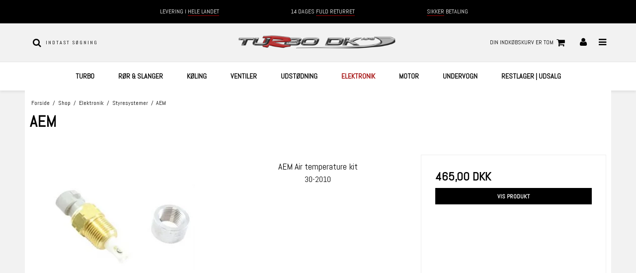

--- FILE ---
content_type: text/html; charset=ISO-8859-1
request_url: https://turbodkshop.dk/shop/1469-aem/
body_size: 40881
content:
<!DOCTYPE html>
<!--[if lt IE 7 ]> <html class="ie6 ielt9 no-js" lang="da"> <![endif]-->
<!--[if IE 7 ]>    <html class="ie7 ielt9 no-js" lang="da"> <![endif]-->
<!--[if IE 8 ]>    <html class="ie8 ielt9 no-js" lang="da"> <![endif]-->
<!--[if IE 9 ]>    <html class="ie9 no-js" lang="da"> <![endif]-->
<!--[if (gt IE 9)|!(IE)]><!--> <html class="no-js" lang="da"> <!--<![endif]-->
<head prefix="og: http://ogp.me/ns#
              fb: http://ogp.me/ns/fb#
              ng: http://angularjs.org">
    <meta charset="windows-1252">
<title>AEM - TURBODKSHOP</title>
<meta name="viewport" content="width=device-width, initial-scale=1">
<meta name="generator" content="DanDomain Webshop">
<meta name="csrf_token" content="MTc2ODc0NTkxNmM1NTJmMTJjNTIzODY1YTNjZTE4ZDBmM2YyNTZiMDc1ZmU0M2FiZDR5VTZzVUJXRXdqTWVsNHB1VnJLYkFSODVGbm9lTTlIVg==" />
<meta property="og:type" content="product.group" />
<meta property="og:title" content="AEM" />
<meta property="og:url" content="https://turbodkshop.dk/shop/1469-aem/" />
<meta property="og:sitename" content="TURBODKSHOP" />
<meta property="og:description" content="TURBODKSHOP" />

	<link rel="shortcut icon" href="/upload_dir/pics/favicon.png" type="image/x-icon" />

<!--[if lte IE 9]>
<script src="https://shop67723.sfstatic.io/_design/smartytemplates/store/template001/assets/js/ie.js"></script>
<link href="https://shop67723.sfstatic.io/_design/smartytemplates/store/template001/assets/css/ie.css" rel="stylesheet" type="text/css">
<link href="https://shop67723.sfstatic.io/_design/smartytemplates/store/template001/assets/css/template.ie.css" rel="stylesheet" type="text/css">
<![endif]-->

<link rel="preconnect" href="https://shop67723.sfstatic.io" crossorigin>
<link rel="preconnect" href="https://fonts.gstatic.com/" crossorigin>

<link rel="stylesheet" href="https://shop67723.sfstatic.io/_design/common/libs/font-awesome/latest/css/font-awesome.dirty.min.css">
<link rel="alternate" type="application/rss+xml" title="Nyeste produkter" href="//turbodkshop.dk/RSS/?type=products&amp;mode=1&amp;lang=DK26&amp;site=26" >
<link rel="alternate" type="application/rss+xml" title="Tilbud" href="//turbodkshop.dk/RSS/?type=products&amp;mode=2&amp;lang=DK26&amp;site=26" >
<link href="https://shop67723.sfstatic.io/_design/smartytemplates/store/template001/assets/css/libs.css?v=20251014085848" rel="stylesheet" >
<link href="https://shop67723.sfstatic.io/_design/smartytemplates/store/template001/assets/css/template.css?v=20251014085848" rel="stylesheet" >
<link href="https://shop67723.sfstatic.io/_design/smartytemplates/store/template106/assets/css/barcelona.css?v=20251014111158" rel="stylesheet" >
<link href="https://shop67723.sfstatic.io/upload_dir/templates/template106_1/assets/css/theme.css?v=20240227112410" rel="stylesheet" >
<link href="https://shop67723.sfstatic.io/_design/smartytemplates/store/template001/assets/css/print.css?v=20251014085848" media="print" rel="stylesheet" >

<script type="text/javascript">
window.platform = window.platform || {};(function (q) {var topics = {}, subUid = -1;q.subscribe = function(topic, func) {if (!topics[topic]) {topics[topic] = [];}var token = (++subUid).toString();topics[topic].push({token: token,func: func});return token;};q.publish = function(topic, args) {if (!topics[topic]) {return false;}setTimeout(function() {var subscribers = topics[topic],len = subscribers ? subscribers.length : 0;while (len--) {subscribers[len].func(topic, args);}}, 0);return true;};q.unsubscribe = function(token) {for (var m in topics) {if (topics[m]) {for (var i = 0, j = topics[m].length; i < j; i++) {if (topics[m][i].token === token) {topics[m].splice(i, 1);return token;}}}}return false;};})(window.platform);
</script>


    <link rel="publisher" href="https://www.turbodk.dk" />





        
            <script async src="https://www.googletagmanager.com/gtag/js?id=G-CFZGG97DT1" id="google-analytics" ></script>

        


<script>
    
        window.dataLayer = window.dataLayer || [];
        function gtag(){dataLayer.push(arguments);}
        gtag('js', new Date());

        var gtagConfigs = {
            'anonymize_ip': true
        };

        if (sessionStorage.getItem('referrer') !== null) {
            gtagConfigs['page_referrer'] = sessionStorage.getItem('referrer');
            sessionStorage.removeItem('referrer');
        }
    

    
        
    gtag('consent', 'default', {"functionality_storage":"denied","security_storage":"denied","personalization_storage":"denied","analytics_storage":"denied","ad_storage":"denied","ad_user_data":"denied","ad_personalization":"denied"});

            
    
                        
                    
                    
                                
    

        gtag('consent', 'update', {"functionality_storage":"granted","security_storage":"granted","personalization_storage":"granted","analytics_storage":"granted","ad_storage":"granted","ad_user_data":"granted","ad_personalization":"granted"});
    


            gtag('config', 'G-CFZGG97DT1', gtagConfigs);
    
        
                
        </script>
    
        
        <script id="google-tagmanager" >
        (function(w,d,s,l,i){w[l]=w[l]||[];w[l].push({'gtm.start':
            new Date().getTime(),event:'gtm.js'});var f=d.getElementsByTagName(s)[0],
            j=d.createElement(s),dl=l!='dataLayer'?'&l='+l:'';j.async=true;j.src=
            '//www.googletagmanager.com/gtm.js?id='+i+dl;f.parentNode.insertBefore(j,f);
        })(window,document,'script','dataLayer','GTM-59GLRPL7');</script>
<meta name="facebook-domain-verification" content="zvc4crx3ztypeuqfve3eoguamxrtkz" />

<meta name="google-site-verification" content="uYWitPnuHfABICSTQIzIIGigfKoQWnp7E1c2hi7exEI" />

<!-- Global site tag (gtag.js) - Google Ads: 750909477 -->
<script async src="https://www.googletagmanager.com/gtag/js?id=AW-750909477"></script>
<script>
  window.dataLayer = window.dataLayer || [];
  function gtag(){dataLayer.push(arguments);}
  gtag('js', new Date());

  gtag('config', 'AW-750909477');
</script>

<!-- Google tag (gtag.js) -->
<script async src="https://www.googletagmanager.com/gtag/js?id=G-CFZGG97DT1"></script>
<script>
  window.dataLayer = window.dataLayer || [];
  function gtag(){dataLayer.push(arguments);}
  gtag('js', new Date());

  gtag('config', 'G-CFZGG97DT1');
</script>


<style type="text/css">/* Til feriepop-up START */

#close-popup {
	margin-top: 10px!important;
    padding: 5px 85px!important;
    background-color: #9F0000!important;
    color: #fff!important;
	border: none!important;
	text-shadow: none!important;
	box-shadow: none!important;
}

#close-popup {
		border: none!important;
	text-shadow: none!important;
	box-shadow: none!important;
}
/* Til feriepop-up SLUT */

.category-item-content .category-item-title p {
    margin-bottom: 0;
    font-weight: 700;
    text-transform: uppercase;
    background: #9f0000;
    padding: 8px;
    margin-left: 20%;
    margin-right: 20%;
    color: #ffffff;
}

.category-item-content .category-item-title .h5 {

    text-shadow: 0px 0px 4px rgba(0, 0, 0, 0.60)
}

/*Tekst under kob knap*/
.m-description-short-wrap{
padding-top: 20px;
margin-bottom: -53px;
}

/*slider margin p&aring; forside*/

.hero-slider-theme, .product-slider-theme {
    margin-top: 2px;
}

/* produkt priser */

.productItem .prices * {
    font-size: 20px;
}

.page-title .h1:first-child, .page-title .h2:first-child, .page-title .h3:first-child, .page-title .h4:first-child, .page-title .h5:first-child, .page-title .h6:first-child, .page-title h1:first-child, .page-title h2:first-child, .page-title h3:first-child, .page-title h4:first-child, .page-title h5:first-child, .page-title h6:first-child {
    margin-top: -10px;
}

/*Delay p&aring; menu*/
.site-navigation .main-menu>.container>ul .b-category-li-0 .dropdown-megamenu {
    opacity: 0;
    display: block;
    visibility: hidden;
    pointer-events: none;
    transition: .3s ease .0s;
}

.site-navigation .main-menu>.container>ul .b-category-li-0:focus .dropdown-megamenu,
.site-navigation .main-menu>.container>ul .b-category-li-0:hover .dropdown-megamenu {
    opacity: 1;
    visibility: visible;
    pointer-events: all;
    transition: .2s ease .6s;  
}

@media only screen and (min-width: 767px){
.hero-slider-theme, .item-caption {
max-height: 500px!important;
}}

/* Fjerner topbaren
.global_usp {
    display: none;
}
 */
/* Lavere menuomr&aring;de */
@media only screen and (min-width: 768px){
.site-header {
    padding-top: 20px!important;
    padding-right: 0px!important;
    padding-bottom: 20px!important;
    padding-left: 0px!important;
}}

/* Body tekst storrelse */
button, input, p, select, textarea {
    font-size: 16px;
}

/* Afstand fra kategori beskrive til produkter */
.container.with-xlarge .col-l-12 {
    margin-bottom: 20px;
}

/* Footer ting */

img#aaarating{
	margin-bottom: -35px;
margin-top: 20px;
	max-width: 350px;
}



@media only screen and (min-width: 960px)
.global_usp .owl-item:last-child li, .global_usp ul>li:last-of-type {
    text-align: center;
}</style>

<!-- Start of Clerk.io E-commerce Personalisation tool - www.clerk.io -->
<script type="text/javascript">
    (function(){
        (function(w,d){
            var e=d.createElement('script');e.type='text/javascript';e.async=true;
            e.src=(d.location.protocol=='https:'?'https':'http')+'://cdn.clerk.io/clerk.js';
            var s=d.getElementsByTagName('script')[0];s.parentNode.insertBefore(e,s);
            w.__clerk_q=w.__clerk_q||[];w.Clerk=w.Clerk|| function(){ w.__clerk_q.push(arguments) };
        })(window,document);
    })();
    Clerk('config', {
        key: 'ByDh6BS5X8JbiIjVyPDjM3VU74q2gRAB'
    });
</script>
<!-- End of Clerk.io E-commerce Personalisation tool - www.clerk.io -->
</head>
<body id="ng-app" data-ng-app="platform-app" data-ng-strict-di class="site26 languageDK26 currencyDKK pageId2 pageCategory1469 pageTypeproduct" itemscope itemtype="http://schema.org/WebPage">

            

    
        





<div class="global_usp">
    <ul>
                    <li>LEVERING I <u>HELE LANDET</u></li>
                            <li>14 DAGES <u>FULD RETURRET</u></li>
                            <li><u>SIKKER</u> BETALING</li>
            </ul>
</div>
<header class="site-header" itemscope itemtype="http://schema.org/WPHeader">
    <div class="container with-xlarge">
        <div class="row">
            <div class="col-s-4 col-m-12 col-l-4 col-xl-8 search-wrapper">
                                    <div class="search-module">
                        <form class="top-search-form" method="get"
                            action="/shop/">
                            <div class="input-group xsmall">
                                <span class="input-group-button"><button class="button" type="submit"><i
                                            class="fa fa-search"></i></button></span>
                                <input type="text" class="form-input input-group-main" placeholder="Indtast s&oslash;gning"
                                    name="search" required>
                            </div>
                        </form>
                    </div>
                            </div>
            <div class="col-s-4 col-m-12 col-l-4 col-xl-8">
                
<div class="logo w-logo">

		
    <a class="logo-anchor anchor-image" href="/" title="TURBODKSHOP"><img src="https://shop67723.sfstatic.io/upload_dir/pics/logo2017a_v2.png" alt="TURBODKSHOP" class="responsive"/></a>

		</div>
            </div>
            <div class="col-s-4 col-m-12 col-l-4 col-xl-8">
                <div class="desktop-icon-nav">
                                            <span class="header-icon-button mobile-search-button">
                            <i class="fa fa-search"></i>
                        </span>
                                                                                        
                        
                        <span class="header-icon-button">
                            








<div class="m-quick-cart is-hidden-s w-cart">
    <div class="dropdown" style="float:right;">
                    <a href="/kurv/" class="quick-cart-link button-primary button-icon right">Din indk&oslash;bskurv er tom<i class="fa fa-shopping-cart"></i></a>
        
            </div>
</div>

                            <a href="/kurv/" class="mobile-cart-link">
                                <i class="fa fa-shopping-cart"><span
                                        class="m-quick-cart__count h6">0</span></i>
                            </a>
                        </span>
                    
                                            <span class="header-icon-button header-user-button">
                                                            <a href="/log-ind/">
                                    <i class="fa fa-user"></i>
                                </a>
                                                    </span>
                                        <span class="menu-open-button header-icon-button">
                        <a href="">
                            <i class="fa fa-bars"></i>
                        </a>
                    </span>
                </div>
            </div>
        </div>
    </div>
</header>
<div class="site-navigation">
    <nav class="navbar w-widget widget" itemscope itemtype="http://schema.org/SiteNavigationElement">

                
        

                
                    <div class="main-menu">
                <div class="container">
                    <ul id="clonedMenu" class="productcategories-level-0">
                        
                                                        

                            <li
                                class="b-productcategory b-category-li-0 b-category-32 parent-category">
                                <a class="b-productcategory-anchor b-anchor" href="/shop/32-turbo/">
                                    Turbo

                                                                            <span class="menu-dropdown-toggle">
                                            <i class="fa fa-caret-down"></i>
                                        </span>
                                                                    </a>

                                                                    <div class="dropdown-megamenu">
                                        <ul class="b-productcategories-list b-productcategories-level-1">
                                                                                            <li
                                                    class="b-productcategory b-category-li-1 b-category-152">
                                                    <a href="/shop/152-hybrid--opgradering/">Hybrid / opgradering</a>

                                                                                                        
                                                                                                            <ul class="b-productcategories-list b-productcategories-level-2">
                                                                                                                            <li
                                                                    class="b-productcategory b-category-li-2 b-category-1313">
                                                                    <a href="/shop/1313-upgrade-turbo/">Upgrade Turbo</a>
                                                                </li>
                                                                                                                    </ul>
                                                                                                    </li>
                                                                                            <li
                                                    class="b-productcategory b-category-li-1 b-category-1426">
                                                    <a href="/shop/1426-oem-turbo/">OEM Turbo</a>

                                                                                                        
                                                                                                            <ul class="b-productcategories-list b-productcategories-level-2">
                                                                                                                            <li
                                                                    class="b-productcategory b-category-li-2 b-category-1416">
                                                                    <a href="/shop/1416-melett-turbo/">Melett turbo</a>
                                                                </li>
                                                                                                                            <li
                                                                    class="b-productcategory b-category-li-2 b-category-36">
                                                                    <a href="/shop/36-standard-turbo/">Standard turbo</a>
                                                                </li>
                                                                                                                    </ul>
                                                                                                    </li>
                                                                                            <li
                                                    class="b-productcategory b-category-li-1 b-category-37">
                                                    <a href="/shop/37-thrust-bearing-turbo/">Thrust bearing turbo</a>

                                                                                                        
                                                                                                            <ul class="b-productcategories-list b-productcategories-level-2">
                                                                                                                            <li
                                                                    class="b-productcategory b-category-li-2 b-category-158">
                                                                    <a href="/shop/158-precision/">Precision</a>
                                                                </li>
                                                                                                                            <li
                                                                    class="b-productcategory b-category-li-2 b-category-155">
                                                                    <a href="/shop/155-holset--turbo/">Holset | Turbo</a>
                                                                </li>
                                                                                                                            <li
                                                                    class="b-productcategory b-category-li-2 b-category-34">
                                                                    <a href="/shop/34-masterpower/">Masterpower</a>
                                                                </li>
                                                                                                                    </ul>
                                                                                                    </li>
                                                                                            <li
                                                    class="b-productcategory b-category-li-1 b-category-1427">
                                                    <a href="/shop/1427-ball-bearing-turbo/">Ball bearing turbo</a>

                                                                                                        
                                                                                                            <ul class="b-productcategories-list b-productcategories-level-2">
                                                                                                                            <li
                                                                    class="b-productcategory b-category-li-2 b-category-1435">
                                                                    <a href="/shop/1435-tbo-turbo/">TBO Turbo</a>
                                                                </li>
                                                                                                                            <li
                                                                    class="b-productcategory b-category-li-2 b-category-159">
                                                                    <a href="/shop/159-tial/">Tial</a>
                                                                </li>
                                                                                                                    </ul>
                                                                                                    </li>
                                                                                            <li
                                                    class="b-productcategory b-category-li-1 b-category-42">
                                                    <a href="/shop/42-renovering/">Renovering</a>

                                                                                                        
                                                                                                    </li>
                                                                                            <li
                                                    class="b-productcategory b-category-li-1 b-category-1418">
                                                    <a href="/shop/1418-turbo-reservedele/">Turbo Reservedele</a>

                                                                                                        
                                                                                                            <ul class="b-productcategories-list b-productcategories-level-2">
                                                                                                                            <li
                                                                    class="b-productcategory b-category-li-2 b-category-1533">
                                                                    <a href="/shop/1533-aktuator/">Aktuator</a>
                                                                </li>
                                                                                                                            <li
                                                                    class="b-productcategory b-category-li-2 b-category-1534">
                                                                    <a href="/shop/1534-pakninger/">Pakninger</a>
                                                                </li>
                                                                                                                            <li
                                                                    class="b-productcategory b-category-li-2 b-category-1417">
                                                                    <a href="/shop/1417-char/">CHAR</a>
                                                                </li>
                                                                                                                    </ul>
                                                                                                    </li>
                                                                                            <li
                                                    class="b-productcategory b-category-li-1 b-category-40">
                                                    <a href="/shop/40-turbo-tilbehoer/">Turbo tilbeh&oslash;r</a>

                                                                                                        
                                                                                                            <ul class="b-productcategories-list b-productcategories-level-2">
                                                                                                                            <li
                                                                    class="b-productcategory b-category-li-2 b-category-1162">
                                                                    <a href="/shop/1162-flanger/">Flanger</a>
                                                                </li>
                                                                                                                            <li
                                                                    class="b-productcategory b-category-li-2 b-category-1161">
                                                                    <a href="/shop/1161-pakninger/">Pakninger</a>
                                                                </li>
                                                                                                                            <li
                                                                    class="b-productcategory b-category-li-2 b-category-1431">
                                                                    <a href="/shop/1431-slanger/">Slanger</a>
                                                                </li>
                                                                                                                            <li
                                                                    class="b-productcategory b-category-li-2 b-category-1432">
                                                                    <a href="/shop/1432-fittings/">Fittings</a>
                                                                </li>
                                                                                                                            <li
                                                                    class="b-productcategory b-category-li-2 b-category-1434">
                                                                    <a href="/shop/1434-turbine-huse/">Turbine huse</a>
                                                                </li>
                                                                                                                            <li
                                                                    class="b-productcategory b-category-li-2 b-category-1433">
                                                                    <a href="/shop/1433-diverse/">Diverse</a>
                                                                </li>
                                                                                                                    </ul>
                                                                                                    </li>
                                                                                    </ul>
                                    </div>
                                                            </li>
                        
                                                        

                            <li
                                class="b-productcategory b-category-li-0 b-category-1424 parent-category">
                                <a class="b-productcategory-anchor b-anchor" href="/shop/1424-roer--slanger/">
                                    R&oslash;r & Slanger

                                                                            <span class="menu-dropdown-toggle">
                                            <i class="fa fa-caret-down"></i>
                                        </span>
                                                                    </a>

                                                                    <div class="dropdown-megamenu">
                                        <ul class="b-productcategories-list b-productcategories-level-1">
                                                                                            <li
                                                    class="b-productcategory b-category-li-1 b-category-6">
                                                    <a href="/shop/6-rustfri--staal/">Rustfri / St&aring;l</a>

                                                                                                        
                                                                                                            <ul class="b-productcategories-list b-productcategories-level-2">
                                                                                                                            <li
                                                                    class="b-productcategory b-category-li-2 b-category-62">
                                                                    <a href="/shop/62-90deg-boejning--rustfri/">90&deg; b&oslash;jning | Rustfri</a>
                                                                </li>
                                                                                                                            <li
                                                                    class="b-productcategory b-category-li-2 b-category-63">
                                                                    <a href="/shop/63-45deg-boejning--rustfri/">45&deg; b&oslash;jning | Rustfri</a>
                                                                </li>
                                                                                                                            <li
                                                                    class="b-productcategory b-category-li-2 b-category-64">
                                                                    <a href="/shop/64-roer--rustfri/">R&oslash;r | Rustfri</a>
                                                                </li>
                                                                                                                            <li
                                                                    class="b-productcategory b-category-li-2 b-category-66">
                                                                    <a href="/shop/66-reduktioner--rustfri/">Reduktioner | Rustfri</a>
                                                                </li>
                                                                                                                            <li
                                                                    class="b-productcategory b-category-li-2 b-category-71">
                                                                    <a href="/shop/71-rundstaal/">Rundst&aring;l</a>
                                                                </li>
                                                                                                                            <li
                                                                    class="b-productcategory b-category-li-2 b-category-65">
                                                                    <a href="/shop/65-clampkoblinger--rustfri/">Clampkoblinger | Rustfri</a>
                                                                </li>
                                                                                                                            <li
                                                                    class="b-productcategory b-category-li-2 b-category-1545">
                                                                    <a href="/shop/1545-90deg-boejning--rustfri-syrefast-aisi-316/">90° bøjning | Rustfri syrefast AISI 316</a>
                                                                </li>
                                                                                                                            <li
                                                                    class="b-productcategory b-category-li-2 b-category-1544">
                                                                    <a href="/shop/1544-45deg-boejning--rustfri-syrefast-aisi-316/">45° bøjning | Rustfri syrefast AISI 316</a>
                                                                </li>
                                                                                                                            <li
                                                                    class="b-productcategory b-category-li-2 b-category-1543">
                                                                    <a href="/shop/1543-roer--rustfri-syrefast-aisi-316/">Rør | Rustfri syrefast AISI 316</a>
                                                                </li>
                                                                                                                            <li
                                                                    class="b-productcategory b-category-li-2 b-category-68">
                                                                    <a href="/shop/68-t-stykker---rustfri/">T-stykker  | Rustfri</a>
                                                                </li>
                                                                                                                            <li
                                                                    class="b-productcategory b-category-li-2 b-category-67">
                                                                    <a href="/shop/67-fitting--rustfri/">Fitting | Rustfri</a>
                                                                </li>
                                                                                                                    </ul>
                                                                                                    </li>
                                                                                            <li
                                                    class="b-productcategory b-category-li-1 b-category-7">
                                                    <a href="/shop/7-aluminium/">Aluminium</a>

                                                                                                        
                                                                                                            <ul class="b-productcategories-list b-productcategories-level-2">
                                                                                                                            <li
                                                                    class="b-productcategory b-category-li-2 b-category-1282">
                                                                    <a href="/shop/1282-adapter--aluminium/">Adapter | Aluminium</a>
                                                                </li>
                                                                                                                            <li
                                                                    class="b-productcategory b-category-li-2 b-category-1296">
                                                                    <a href="/shop/1296-svejsemuffer--aluminium/">Svejsemuffer | Aluminium</a>
                                                                </li>
                                                                                                                            <li
                                                                    class="b-productcategory b-category-li-2 b-category-74">
                                                                    <a href="/shop/74-roer--aluminium/">R&oslash;r | Aluminium</a>
                                                                </li>
                                                                                                                            <li
                                                                    class="b-productcategory b-category-li-2 b-category-73">
                                                                    <a href="/shop/73-45deg-boejning--aluminium/">45&deg; b&oslash;jning | Aluminium</a>
                                                                </li>
                                                                                                                            <li
                                                                    class="b-productcategory b-category-li-2 b-category-72">
                                                                    <a href="/shop/72-90deg-boejning--aluminium/">90&deg; b&oslash;jning | Aluminium</a>
                                                                </li>
                                                                                                                            <li
                                                                    class="b-productcategory b-category-li-2 b-category-1280">
                                                                    <a href="/shop/1280-reduktioner-amp-samlestykker/">Reduktioner &amp; Samlestykker</a>
                                                                </li>
                                                                                                                            <li
                                                                    class="b-productcategory b-category-li-2 b-category-1404">
                                                                    <a href="/shop/1404-fittings--aluminium/">Fittings | Aluminium</a>
                                                                </li>
                                                                                                                            <li
                                                                    class="b-productcategory b-category-li-2 b-category-1297">
                                                                    <a href="/shop/1297-clamp-koblinger/">Clamp Koblinger</a>
                                                                </li>
                                                                                                                            <li
                                                                    class="b-productcategory b-category-li-2 b-category-1438">
                                                                    <a href="/shop/1438-stang/">Stang</a>
                                                                </li>
                                                                                                                    </ul>
                                                                                                    </li>
                                                                                            <li
                                                    class="b-productcategory b-category-li-1 b-category-8">
                                                    <a href="/shop/8-silikoneslanger--roer/">Silikoneslanger & r&oslash;r</a>

                                                                                                        
                                                                                                            <ul class="b-productcategories-list b-productcategories-level-2">
                                                                                                                            <li
                                                                    class="b-productcategory b-category-li-2 b-category-82">
                                                                    <a href="/shop/82-slange--silikone/">Slange | Silikone</a>
                                                                </li>
                                                                                                                            <li
                                                                    class="b-productcategory b-category-li-2 b-category-80">
                                                                    <a href="/shop/80-90deg-boejning--silikone/">90&deg; b&oslash;jning | Silikone</a>
                                                                </li>
                                                                                                                            <li
                                                                    class="b-productcategory b-category-li-2 b-category-81">
                                                                    <a href="/shop/81-45deg-boejning--silikone/">45&deg; b&oslash;jning | Silikone</a>
                                                                </li>
                                                                                                                            <li
                                                                    class="b-productcategory b-category-li-2 b-category-1396">
                                                                    <a href="/shop/1396-reduktionsvinkel--silikone/">Reduktionsvinkel | Silikone</a>
                                                                </li>
                                                                                                                            <li
                                                                    class="b-productcategory b-category-li-2 b-category-83">
                                                                    <a href="/shop/83-reduktion--silikoneslange/">Reduktion | Silikoneslange</a>
                                                                </li>
                                                                                                                            <li
                                                                    class="b-productcategory b-category-li-2 b-category-84">
                                                                    <a href="/shop/84-t-stykke--silikoneslange/">T-stykke | Silikoneslange</a>
                                                                </li>
                                                                                                                            <li
                                                                    class="b-productcategory b-category-li-2 b-category-85">
                                                                    <a href="/shop/85-humphose--silikone/">Humphose | Silikone</a>
                                                                </li>
                                                                                                                            <li
                                                                    class="b-productcategory b-category-li-2 b-category-86">
                                                                    <a href="/shop/86-vacuum-slange--silikone/">Vacuum slange | Silikone</a>
                                                                </li>
                                                                                                                            <li
                                                                    class="b-productcategory b-category-li-2 b-category-1411">
                                                                    <a href="/shop/1411-135deg-boejning---silikone/">135&deg; B&oslash;jning  | Silikone</a>
                                                                </li>
                                                                                                                    </ul>
                                                                                                    </li>
                                                                                            <li
                                                    class="b-productcategory b-category-li-1 b-category-9">
                                                    <a href="/shop/9-spaendebaand/">Sp&aelig;ndeb&aring;nd</a>

                                                                                                        
                                                                                                            <ul class="b-productcategories-list b-productcategories-level-2">
                                                                                                                            <li
                                                                    class="b-productcategory b-category-li-2 b-category-1452">
                                                                    <a href="/shop/1452-rustfri-spaendebaand/">Rustfri Sp&aelig;ndeb&aring;nd</a>
                                                                </li>
                                                                                                                            <li
                                                                    class="b-productcategory b-category-li-2 b-category-1451">
                                                                    <a href="/shop/1451-t-bolt-clamp/">T-bolt Clamp</a>
                                                                </li>
                                                                                                                            <li
                                                                    class="b-productcategory b-category-li-2 b-category-1529">
                                                                    <a href="/shop/1529-standard-spaendebaand/">Standard sp&aelig;ndeb&aring;nd</a>
                                                                </li>
                                                                                                                            <li
                                                                    class="b-productcategory b-category-li-2 b-category-1453">
                                                                    <a href="/shop/1453-staalstrips/">St&aring;lstrips</a>
                                                                </li>
                                                                                                                    </ul>
                                                                                                    </li>
                                                                                            <li
                                                    class="b-productcategory b-category-li-1 b-category-1528">
                                                    <a href="/shop/1528-specialslanger/">Specialslanger</a>

                                                                                                        
                                                                                                            <ul class="b-productcategories-list b-productcategories-level-2">
                                                                                                                            <li
                                                                    class="b-productcategory b-category-li-2 b-category-1401">
                                                                    <a href="/shop/1401-bmw-n54-silicone-kits--silicone/">BMW N54 silicone kits | Silicone</a>
                                                                </li>
                                                                                                                    </ul>
                                                                                                    </li>
                                                                                            <li
                                                    class="b-productcategory b-category-li-1 b-category-125">
                                                    <a href="/shop/125-carbon-indsugningsroer/">Carbon Indsugningsr&oslash;r</a>

                                                                                                        
                                                                                                    </li>
                                                                                    </ul>
                                    </div>
                                                            </li>
                        
                                                        

                            <li
                                class="b-productcategory b-category-li-0 b-category-5 parent-category">
                                <a class="b-productcategory-anchor b-anchor" href="/shop/5-koeling/">
                                    K&oslash;ling

                                                                            <span class="menu-dropdown-toggle">
                                            <i class="fa fa-caret-down"></i>
                                        </span>
                                                                    </a>

                                                                    <div class="dropdown-megamenu">
                                        <ul class="b-productcategories-list b-productcategories-level-1">
                                                                                            <li
                                                    class="b-productcategory b-category-li-1 b-category-1354">
                                                    <a href="/shop/1354-wagnertuning--intercooler-og-downpipe/">Wagnertuning | Intercooler og Downpipe</a>

                                                                                                        
                                                                                                            <ul class="b-productcategories-list b-productcategories-level-2">
                                                                                                                            <li
                                                                    class="b-productcategory b-category-li-2 b-category-1355">
                                                                    <a href="/shop/1355-competition-package/">Competition-package</a>
                                                                </li>
                                                                                                                            <li
                                                                    class="b-productcategory b-category-li-2 b-category-1356">
                                                                    <a href="/shop/1356-performance-package/">Performance-package</a>
                                                                </li>
                                                                                                                    </ul>
                                                                                                    </li>
                                                                                            <li
                                                    class="b-productcategory b-category-li-1 b-category-52">
                                                    <a href="/shop/52-intercooler/">Intercooler</a>

                                                                                                        
                                                                                                            <ul class="b-productcategories-list b-productcategories-level-2">
                                                                                                                            <li
                                                                    class="b-productcategory b-category-li-2 b-category-1165">
                                                                    <a href="/shop/1165-forge/">Forge</a>
                                                                </li>
                                                                                                                            <li
                                                                    class="b-productcategory b-category-li-2 b-category-51">
                                                                    <a href="/shop/51-intercooler-kit/">Intercooler kit</a>
                                                                </li>
                                                                                                                            <li
                                                                    class="b-productcategory b-category-li-2 b-category-1168">
                                                                    <a href="/shop/1168-oem/">OEM</a>
                                                                </li>
                                                                                                                            <li
                                                                    class="b-productcategory b-category-li-2 b-category-1166">
                                                                    <a href="/shop/1166-prorace/">ProRace</a>
                                                                </li>
                                                                                                                            <li
                                                                    class="b-productcategory b-category-li-2 b-category-1167">
                                                                    <a href="/shop/1167-race/">Race</a>
                                                                </li>
                                                                                                                    </ul>
                                                                                                    </li>
                                                                                            <li
                                                    class="b-productcategory b-category-li-1 b-category-54">
                                                    <a href="/shop/54-oliekoeler/">Oliek&oslash;ler</a>

                                                                                                        
                                                                                                            <ul class="b-productcategories-list b-productcategories-level-2">
                                                                                                                            <li
                                                                    class="b-productcategory b-category-li-2 b-category-1443">
                                                                    <a href="/shop/1443-oliekoeler-elementer/">Oliek&oslash;ler elementer</a>
                                                                </li>
                                                                                                                            <li
                                                                    class="b-productcategory b-category-li-2 b-category-53">
                                                                    <a href="/shop/53-oliekoeler-kit/">Oliek&oslash;ler kit</a>
                                                                </li>
                                                                                                                            <li
                                                                    class="b-productcategory b-category-li-2 b-category-59">
                                                                    <a href="/shop/59-sandwich-plader/">Sandwich Plader</a>
                                                                </li>
                                                                                                                    </ul>
                                                                                                    </li>
                                                                                            <li
                                                    class="b-productcategory b-category-li-1 b-category-55">
                                                    <a href="/shop/55-vandkoeler/">Vandk&oslash;ler</a>

                                                                                                        
                                                                                                    </li>
                                                                                            <li
                                                    class="b-productcategory b-category-li-1 b-category-1442">
                                                    <a href="/shop/1442-tilbehoer/">Tilbeh&oslash;r</a>

                                                                                                        
                                                                                                            <ul class="b-productcategories-list b-productcategories-level-2">
                                                                                                                            <li
                                                                    class="b-productcategory b-category-li-2 b-category-57">
                                                                    <a href="/shop/57-blaesere-til-koelere/">Bl&aelig;sere til k&oslash;lere</a>
                                                                </li>
                                                                                                                            <li
                                                                    class="b-productcategory b-category-li-2 b-category-58">
                                                                    <a href="/shop/58-pumper/">Pumper</a>
                                                                </li>
                                                                                                                            <li
                                                                    class="b-productcategory b-category-li-2 b-category-1549">
                                                                    <a href="/shop/1549-termostat/">Termostat</a>
                                                                </li>
                                                                                                                    </ul>
                                                                                                    </li>
                                                                                            <li
                                                    class="b-productcategory b-category-li-1 b-category-1245">
                                                    <a href="/shop/1245-catchtank/">Catchtank</a>

                                                                                                        
                                                                                                    </li>
                                                                                            <li
                                                    class="b-productcategory b-category-li-1 b-category-124">
                                                    <a href="/shop/124-luftfiltre-og-luftindtag-i-carbon/">Luftfiltre og luftindtag i carbon</a>

                                                                                                        
                                                                                                    </li>
                                                                                    </ul>
                                    </div>
                                                            </li>
                        
                                                        

                            <li
                                class="b-productcategory b-category-li-0 b-category-33 parent-category">
                                <a class="b-productcategory-anchor b-anchor" href="/shop/33-ventiler/">
                                    Ventiler

                                                                            <span class="menu-dropdown-toggle">
                                            <i class="fa fa-caret-down"></i>
                                        </span>
                                                                    </a>

                                                                    <div class="dropdown-megamenu">
                                        <ul class="b-productcategories-list b-productcategories-level-1">
                                                                                            <li
                                                    class="b-productcategory b-category-li-1 b-category-44">
                                                    <a href="/shop/44-boost-control/">Boost control</a>

                                                                                                        
                                                                                                    </li>
                                                                                            <li
                                                    class="b-productcategory b-category-li-1 b-category-45">
                                                    <a href="/shop/45-ekstern-wastegate/">Ekstern wastegate</a>

                                                                                                        
                                                                                                            <ul class="b-productcategories-list b-productcategories-level-2">
                                                                                                                            <li
                                                                    class="b-productcategory b-category-li-2 b-category-1559">
                                                                    <a href="/shop/1559-precision-wastegate/">Precision Wastegate</a>
                                                                </li>
                                                                                                                            <li
                                                                    class="b-productcategory b-category-li-2 b-category-1560">
                                                                    <a href="/shop/1560-tial-wastegate/">TIAL Wastegate</a>
                                                                </li>
                                                                                                                            <li
                                                                    class="b-productcategory b-category-li-2 b-category-1158">
                                                                    <a href="/shop/1158-tial-tilbehoer/">TiAL Tilbeh&oslash;r</a>
                                                                </li>
                                                                                                                            <li
                                                                    class="b-productcategory b-category-li-2 b-category-1561">
                                                                    <a href="/shop/1561-diverse-wastegate/">Diverse Wastegate</a>
                                                                </li>
                                                                                                                    </ul>
                                                                                                    </li>
                                                                                            <li
                                                    class="b-productcategory b-category-li-1 b-category-1455">
                                                    <a href="/shop/1455-intern-wastegate/">Intern Wastegate</a>

                                                                                                        
                                                                                                            <ul class="b-productcategories-list b-productcategories-level-2">
                                                                                                                            <li
                                                                    class="b-productcategory b-category-li-2 b-category-1456">
                                                                    <a href="/shop/1456-wastegate-int/">Wastegate int.</a>
                                                                </li>
                                                                                                                            <li
                                                                    class="b-productcategory b-category-li-2 b-category-1457">
                                                                    <a href="/shop/1457-beslag/">Beslag</a>
                                                                </li>
                                                                                                                    </ul>
                                                                                                    </li>
                                                                                            <li
                                                    class="b-productcategory b-category-li-1 b-category-4">
                                                    <a href="/shop/4-blowoff/">Blowoff</a>

                                                                                                        
                                                                                                            <ul class="b-productcategories-list b-productcategories-level-2">
                                                                                                                            <li
                                                                    class="b-productcategory b-category-li-2 b-category-49">
                                                                    <a href="/shop/49-precision-bov/">Precision BOV</a>
                                                                </li>
                                                                                                                            <li
                                                                    class="b-productcategory b-category-li-2 b-category-47">
                                                                    <a href="/shop/47-tial/">Tial</a>
                                                                </li>
                                                                                                                            <li
                                                                    class="b-productcategory b-category-li-2 b-category-50">
                                                                    <a href="/shop/50-bov-rester/">BOV Rester</a>
                                                                </li>
                                                                                                                    </ul>
                                                                                                    </li>
                                                                                    </ul>
                                    </div>
                                                            </li>
                        
                                                        

                            <li
                                class="b-productcategory b-category-li-0 b-category-10 parent-category">
                                <a class="b-productcategory-anchor b-anchor" href="/shop/10-udstoedning/">
                                    Udst&oslash;dning

                                                                            <span class="menu-dropdown-toggle">
                                            <i class="fa fa-caret-down"></i>
                                        </span>
                                                                    </a>

                                                                    <div class="dropdown-megamenu">
                                        <ul class="b-productcategories-list b-productcategories-level-1">
                                                                                            <li
                                                    class="b-productcategory b-category-li-1 b-category-92">
                                                    <a href="/shop/92-udstoedningssystemer/">Udst&oslash;dningssystemer</a>

                                                                                                        
                                                                                                    </li>
                                                                                            <li
                                                    class="b-productcategory b-category-li-1 b-category-1461">
                                                    <a href="/shop/1461-potter/">Potter</a>

                                                                                                        
                                                                                                            <ul class="b-productcategories-list b-productcategories-level-2">
                                                                                                                            <li
                                                                    class="b-productcategory b-category-li-2 b-category-94">
                                                                    <a href="/shop/94-bagpotter/">Bagpotter</a>
                                                                </li>
                                                                                                                            <li
                                                                    class="b-productcategory b-category-li-2 b-category-1546">
                                                                    <a href="/shop/1546-potter-m-spjaeld/">Potter m. spj&aelig;ld</a>
                                                                </li>
                                                                                                                            <li
                                                                    class="b-productcategory b-category-li-2 b-category-93">
                                                                    <a href="/shop/93-rustfri-mellempotter--simons/">Rustfri Mellempotter | Simons</a>
                                                                </li>
                                                                                                                            <li
                                                                    class="b-productcategory b-category-li-2 b-category-1420">
                                                                    <a href="/shop/1420-rustfri-mellempotter--vibrant/">Rustfri Mellempotter | Vibrant</a>
                                                                </li>
                                                                                                                    </ul>
                                                                                                    </li>
                                                                                            <li
                                                    class="b-productcategory b-category-li-1 b-category-95">
                                                    <a href="/shop/95-roerhaler/">R&oslash;rhaler</a>

                                                                                                        
                                                                                                    </li>
                                                                                            <li
                                                    class="b-productcategory b-category-li-1 b-category-96">
                                                    <a href="/shop/96-katalysatorer/">Katalysatorer</a>

                                                                                                        
                                                                                                            <ul class="b-productcategories-list b-productcategories-level-2">
                                                                                                                            <li
                                                                    class="b-productcategory b-category-li-2 b-category-1463">
                                                                    <a href="/shop/1463-keramisk-kat/">Keramisk Kat.</a>
                                                                </li>
                                                                                                                            <li
                                                                    class="b-productcategory b-category-li-2 b-category-1462">
                                                                    <a href="/shop/1462-metal-kat/">Metal Kat.</a>
                                                                </li>
                                                                                                                    </ul>
                                                                                                    </li>
                                                                                            <li
                                                    class="b-productcategory b-category-li-1 b-category-97">
                                                    <a href="/shop/97-flexroer/">Flexr&oslash;r</a>

                                                                                                        
                                                                                                    </li>
                                                                                            <li
                                                    class="b-productcategory b-category-li-1 b-category-103">
                                                    <a href="/shop/103-tilbehoer/">Tilbeh&oslash;r</a>

                                                                                                        
                                                                                                            <ul class="b-productcategories-list b-productcategories-level-2">
                                                                                                                            <li
                                                                    class="b-productcategory b-category-li-2 b-category-1163">
                                                                    <a href="/shop/1163-v-band-samlinger/">V-Band samlinger</a>
                                                                </li>
                                                                                                                            <li
                                                                    class="b-productcategory b-category-li-2 b-category-1557">
                                                                    <a href="/shop/1557-roersamlere/">R&oslash;rsamlere</a>
                                                                </li>
                                                                                                                            <li
                                                                    class="b-productcategory b-category-li-2 b-category-98">
                                                                    <a href="/shop/98-clamps/">Clamps</a>
                                                                </li>
                                                                                                                            <li
                                                                    class="b-productcategory b-category-li-2 b-category-1540">
                                                                    <a href="/shop/1540-special-roer/">Special r&oslash;r</a>
                                                                </li>
                                                                                                                            <li
                                                                    class="b-productcategory b-category-li-2 b-category-99">
                                                                    <a href="/shop/99-ophaeng/">Oph&aelig;ng</a>
                                                                </li>
                                                                                                                            <li
                                                                    class="b-productcategory b-category-li-2 b-category-1541">
                                                                    <a href="/shop/1541-collector/">Collector</a>
                                                                </li>
                                                                                                                            <li
                                                                    class="b-productcategory b-category-li-2 b-category-1466">
                                                                    <a href="/shop/1466-pakninger/">Pakninger</a>
                                                                </li>
                                                                                                                    </ul>
                                                                                                    </li>
                                                                                            <li
                                                    class="b-productcategory b-category-li-1 b-category-100">
                                                    <a href="/shop/100-manifold/">Manifold</a>

                                                                                                        
                                                                                                            <ul class="b-productcategories-list b-productcategories-level-2">
                                                                                                                            <li
                                                                    class="b-productcategory b-category-li-2 b-category-1393">
                                                                    <a href="/shop/1393-rustfri-manifold/">Rustfri manifold</a>
                                                                </li>
                                                                                                                            <li
                                                                    class="b-productcategory b-category-li-2 b-category-1392">
                                                                    <a href="/shop/1392-stoebt-manifold/">St&oslash;bt manifold</a>
                                                                </li>
                                                                                                                    </ul>
                                                                                                    </li>
                                                                                            <li
                                                    class="b-productcategory b-category-li-1 b-category-1269">
                                                    <a href="/shop/1269-downpipe/">Downpipe</a>

                                                                                                        
                                                                                                    </li>
                                                                                            <li
                                                    class="b-productcategory b-category-li-1 b-category-1524">
                                                    <a href="/shop/1524-flanger/">Flanger</a>

                                                                                                        
                                                                                                    </li>
                                                                                            <li
                                                    class="b-productcategory b-category-li-1 b-category-102">
                                                    <a href="/shop/102-varmeisolering/">Varmeisolering</a>

                                                                                                        
                                                                                                            <ul class="b-productcategories-list b-productcategories-level-2">
                                                                                                                            <li
                                                                    class="b-productcategory b-category-li-2 b-category-1460">
                                                                    <a href="/shop/1460-diverse/">Diverse</a>
                                                                </li>
                                                                                                                            <li
                                                                    class="b-productcategory b-category-li-2 b-category-1459">
                                                                    <a href="/shop/1459-klaede/">Kl&aelig;de</a>
                                                                </li>
                                                                                                                            <li
                                                                    class="b-productcategory b-category-li-2 b-category-1458">
                                                                    <a href="/shop/1458-wrap/">Wrap</a>
                                                                </li>
                                                                                                                    </ul>
                                                                                                    </li>
                                                                                            <li
                                                    class="b-productcategory b-category-li-1 b-category-1268">
                                                    <a href="/shop/1268-carbon-bagpotter/">Carbon bagpotter</a>

                                                                                                        
                                                                                                    </li>
                                                                                            <li
                                                    class="b-productcategory b-category-li-1 b-category-1558">
                                                    <a href="/shop/1558-udstoednings-spjaeld/">Udst&oslash;dnings spj&aelig;ld</a>

                                                                                                        
                                                                                                    </li>
                                                                                    </ul>
                                    </div>
                                                            </li>
                        
                                                        

                            <li
                                class="b-productcategory b-category-li-0 b-category-12 active parent-category">
                                <a class="b-productcategory-anchor b-anchor" href="/shop/12-elektronik/">
                                    Elektronik

                                                                            <span class="menu-dropdown-toggle">
                                            <i class="fa fa-caret-down"></i>
                                        </span>
                                                                    </a>

                                                                    <div class="dropdown-megamenu">
                                        <ul class="b-productcategories-list b-productcategories-level-1">
                                                                                            <li
                                                    class="b-productcategory b-category-li-1 b-category-1467">
                                                    <a href="/shop/1467-kcr-bokse/">KCR Bokse</a>

                                                                                                        
                                                                                                            <ul class="b-productcategories-list b-productcategories-level-2">
                                                                                                                            <li
                                                                    class="b-productcategory b-category-li-2 b-category-1536">
                                                                    <a href="/shop/1536-kcr-diesel/">KCR Diesel</a>
                                                                </li>
                                                                                                                            <li
                                                                    class="b-productcategory b-category-li-2 b-category-1537">
                                                                    <a href="/shop/1537-kcr-benzin/">KCR Benzin</a>
                                                                </li>
                                                                                                                            <li
                                                                    class="b-productcategory b-category-li-2 b-category-1538">
                                                                    <a href="/shop/1538-kcr-hybrid/">KCR Hybrid</a>
                                                                </li>
                                                                                                                            <li
                                                                    class="b-productcategory b-category-li-2 b-category-1539">
                                                                    <a href="/shop/1539-kcr-elbil/">KCR Elbil</a>
                                                                </li>
                                                                                                                    </ul>
                                                                                                    </li>
                                                                                            <li
                                                    class="b-productcategory b-category-li-1 b-category-111">
                                                    <a href="/shop/111-sensorer/">Sensorer</a>

                                                                                                        
                                                                                                            <ul class="b-productcategories-list b-productcategories-level-2">
                                                                                                                            <li
                                                                    class="b-productcategory b-category-li-2 b-category-1187">
                                                                    <a href="/shop/1187-temperatur/">Temperatur</a>
                                                                </li>
                                                                                                                            <li
                                                                    class="b-productcategory b-category-li-2 b-category-1186">
                                                                    <a href="/shop/1186-tryk/">Tryk</a>
                                                                </li>
                                                                                                                            <li
                                                                    class="b-productcategory b-category-li-2 b-category-1474">
                                                                    <a href="/shop/1474-ethanol/">Ethanol</a>
                                                                </li>
                                                                                                                            <li
                                                                    class="b-productcategory b-category-li-2 b-category-1184">
                                                                    <a href="/shop/1184-airfuel/">Air/fuel</a>
                                                                </li>
                                                                                                                    </ul>
                                                                                                    </li>
                                                                                            <li
                                                    class="b-productcategory b-category-li-1 b-category-114 active">
                                                    <a href="/shop/114-styresystemer/">Styresystemer</a>

                                                                                                        
                                                                                                            <ul class="b-productcategories-list b-productcategories-level-2">
                                                                                                                            <li
                                                                    class="b-productcategory b-category-li-2 b-category-1469 active">
                                                                    <a href="/shop/1469-aem/">AEM</a>
                                                                </li>
                                                                                                                            <li
                                                                    class="b-productcategory b-category-li-2 b-category-1473">
                                                                    <a href="/shop/1473-styresystemer-diverse/">Styresystemer Diverse</a>
                                                                </li>
                                                                                                                    </ul>
                                                                                                    </li>
                                                                                            <li
                                                    class="b-productcategory b-category-li-1 b-category-11">
                                                    <a href="/shop/11-braendstofsystem/">Br&aelig;ndstofsystem</a>

                                                                                                        
                                                                                                            <ul class="b-productcategories-list b-productcategories-level-2">
                                                                                                                            <li
                                                                    class="b-productcategory b-category-li-2 b-category-104">
                                                                    <a href="/shop/104-dyser/">Dyser</a>
                                                                </li>
                                                                                                                            <li
                                                                    class="b-productcategory b-category-li-2 b-category-105">
                                                                    <a href="/shop/105-pumper/">Pumper</a>
                                                                </li>
                                                                                                                            <li
                                                                    class="b-productcategory b-category-li-2 b-category-106">
                                                                    <a href="/shop/106-regulatorer/">Regulatorer</a>
                                                                </li>
                                                                                                                            <li
                                                                    class="b-productcategory b-category-li-2 b-category-1468">
                                                                    <a href="/shop/1468-tilbehoer/">Tilbeh&oslash;r</a>
                                                                </li>
                                                                                                                    </ul>
                                                                                                    </li>
                                                                                            <li
                                                    class="b-productcategory b-category-li-1 b-category-113">
                                                    <a href="/shop/113-vandsproejt/">Vandspr&oslash;jt</a>

                                                                                                        
                                                                                                    </li>
                                                                                            <li
                                                    class="b-productcategory b-category-li-1 b-category-112">
                                                    <a href="/shop/112-maaleudstyr/">M&aring;leudstyr</a>

                                                                                                        
                                                                                                            <ul class="b-productcategories-list b-productcategories-level-2">
                                                                                                                            <li
                                                                    class="b-productcategory b-category-li-2 b-category-1472">
                                                                    <a href="/shop/1472-billige-ure/">Billige Ure</a>
                                                                </li>
                                                                                                                            <li
                                                                    class="b-productcategory b-category-li-2 b-category-1471">
                                                                    <a href="/shop/1471-innovate/">Innovate</a>
                                                                </li>
                                                                                                                            <li
                                                                    class="b-productcategory b-category-li-2 b-category-1554">
                                                                    <a href="/shop/1554-aem/">AEM</a>
                                                                </li>
                                                                                                                            <li
                                                                    class="b-productcategory b-category-li-2 b-category-1555">
                                                                    <a href="/shop/1555-plx-devices/">PLX Devices</a>
                                                                </li>
                                                                                                                    </ul>
                                                                                                    </li>
                                                                                            <li
                                                    class="b-productcategory b-category-li-1 b-category-1247">
                                                    <a href="/shop/1247-el-artikler/">EL-artikler</a>

                                                                                                        
                                                                                                    </li>
                                                                                            <li
                                                    class="b-productcategory b-category-li-1 b-category-1525">
                                                    <a href="/shop/1525-lyskaeder/">Lysk&aelig;der</a>

                                                                                                        
                                                                                                    </li>
                                                                                            <li
                                                    class="b-productcategory b-category-li-1 b-category-1394">
                                                    <a href="/shop/1394-parkone/">ParkOne</a>

                                                                                                        
                                                                                                    </li>
                                                                                    </ul>
                                    </div>
                                                            </li>
                        
                                                        

                            <li
                                class="b-productcategory b-category-li-0 b-category-1422 parent-category">
                                <a class="b-productcategory-anchor b-anchor" href="/shop/1422-motor/">
                                    Motor

                                                                            <span class="menu-dropdown-toggle">
                                            <i class="fa fa-caret-down"></i>
                                        </span>
                                                                    </a>

                                                                    <div class="dropdown-megamenu">
                                        <ul class="b-productcategories-list b-productcategories-level-1">
                                                                                            <li
                                                    class="b-productcategory b-category-li-1 b-category-39">
                                                    <a href="/shop/39-kompressorer/">Kompressorer</a>

                                                                                                        
                                                                                                            <ul class="b-productcategories-list b-productcategories-level-2">
                                                                                                                            <li
                                                                    class="b-productcategory b-category-li-2 b-category-1430">
                                                                    <a href="/shop/1430-rotrex/">Rotrex</a>
                                                                </li>
                                                                                                                            <li
                                                                    class="b-productcategory b-category-li-2 b-category-1437">
                                                                    <a href="/shop/1437-skruekompressor/">Skruekompressor</a>
                                                                </li>
                                                                                                                    </ul>
                                                                                                    </li>
                                                                                            <li
                                                    class="b-productcategory b-category-li-1 b-category-18">
                                                    <a href="/shop/18-stempler/">Stempler</a>

                                                                                                        
                                                                                                            <ul class="b-productcategories-list b-productcategories-level-2">
                                                                                                                            <li
                                                                    class="b-productcategory b-category-li-2 b-category-1182">
                                                                    <a href="/shop/1182-je-stempler/">JE stempler</a>
                                                                </li>
                                                                                                                            <li
                                                                    class="b-productcategory b-category-li-2 b-category-1550">
                                                                    <a href="/shop/1550-srp/">SRP</a>
                                                                </li>
                                                                                                                            <li
                                                                    class="b-productcategory b-category-li-2 b-category-1484">
                                                                    <a href="/shop/1484-wiseco/">Wiseco</a>
                                                                </li>
                                                                                                                            <li
                                                                    class="b-productcategory b-category-li-2 b-category-1485">
                                                                    <a href="/shop/1485-supertech/">Supertech</a>
                                                                </li>
                                                                                                                            <li
                                                                    class="b-productcategory b-category-li-2 b-category-1486">
                                                                    <a href="/shop/1486-stempelringe/">Stempelringe</a>
                                                                </li>
                                                                                                                            <li
                                                                    class="b-productcategory b-category-li-2 b-category-1487">
                                                                    <a href="/shop/1487-krydspinde/">Krydspinde</a>
                                                                </li>
                                                                                                                            <li
                                                                    class="b-productcategory b-category-li-2 b-category-1488">
                                                                    <a href="/shop/1488-laasringe/">L&aring;sringe</a>
                                                                </li>
                                                                                                                    </ul>
                                                                                                    </li>
                                                                                            <li
                                                    class="b-productcategory b-category-li-1 b-category-19">
                                                    <a href="/shop/19-plejlstaenger/">Plejlst&aelig;nger</a>

                                                                                                        
                                                                                                            <ul class="b-productcategories-list b-productcategories-level-2">
                                                                                                                            <li
                                                                    class="b-productcategory b-category-li-2 b-category-1373">
                                                                    <a href="/shop/1373-k1/">K1</a>
                                                                </li>
                                                                                                                            <li
                                                                    class="b-productcategory b-category-li-2 b-category-1173">
                                                                    <a href="/shop/1173-carrillo/">Carrillo</a>
                                                                </li>
                                                                                                                            <li
                                                                    class="b-productcategory b-category-li-2 b-category-1398">
                                                                    <a href="/shop/1398-diverse/">Diverse</a>
                                                                </li>
                                                                                                                    </ul>
                                                                                                    </li>
                                                                                            <li
                                                    class="b-productcategory b-category-li-1 b-category-1483">
                                                    <a href="/shop/1483-krumtap/">Krumtap</a>

                                                                                                        
                                                                                                            <ul class="b-productcategories-list b-productcategories-level-2">
                                                                                                                            <li
                                                                    class="b-productcategory b-category-li-2 b-category-1493">
                                                                    <a href="/shop/1493-k1/">K1</a>
                                                                </li>
                                                                                                                            <li
                                                                    class="b-productcategory b-category-li-2 b-category-1494">
                                                                    <a href="/shop/1494-vw/">VW</a>
                                                                </li>
                                                                                                                    </ul>
                                                                                                    </li>
                                                                                            <li
                                                    class="b-productcategory b-category-li-1 b-category-1179">
                                                    <a href="/shop/1179-toppakninger/">Toppakninger</a>

                                                                                                        
                                                                                                            <ul class="b-productcategories-list b-productcategories-level-2">
                                                                                                                            <li
                                                                    class="b-productcategory b-category-li-2 b-category-1372">
                                                                    <a href="/shop/1372-cometic/">Cometic</a>
                                                                </li>
                                                                                                                            <li
                                                                    class="b-productcategory b-category-li-2 b-category-1495">
                                                                    <a href="/shop/1495-athena/">Athena</a>
                                                                </li>
                                                                                                                            <li
                                                                    class="b-productcategory b-category-li-2 b-category-1496">
                                                                    <a href="/shop/1496-cosworth/">Cosworth</a>
                                                                </li>
                                                                                                                            <li
                                                                    class="b-productcategory b-category-li-2 b-category-1497">
                                                                    <a href="/shop/1497-je-pro-seal/">JE Pro Seal</a>
                                                                </li>
                                                                                                                            <li
                                                                    class="b-productcategory b-category-li-2 b-category-1278">
                                                                    <a href="/shop/1278-diverse-toppakninger/">Diverse toppakninger</a>
                                                                </li>
                                                                                                                    </ul>
                                                                                                    </li>
                                                                                            <li
                                                    class="b-productcategory b-category-li-1 b-category-1175">
                                                    <a href="/shop/1175-topbolte/">Topbolte</a>

                                                                                                        
                                                                                                            <ul class="b-productcategories-list b-productcategories-level-2">
                                                                                                                            <li
                                                                    class="b-productcategory b-category-li-2 b-category-1501">
                                                                    <a href="/shop/1501-cosworth/">Cosworth</a>
                                                                </li>
                                                                                                                    </ul>
                                                                                                    </li>
                                                                                            <li
                                                    class="b-productcategory b-category-li-1 b-category-1171">
                                                    <a href="/shop/1171-bolte/">Bolte</a>

                                                                                                        
                                                                                                            <ul class="b-productcategories-list b-productcategories-level-2">
                                                                                                                            <li
                                                                    class="b-productcategory b-category-li-2 b-category-1176">
                                                                    <a href="/shop/1176-hovedlejebolte/">Hovedlejebolte</a>
                                                                </li>
                                                                                                                            <li
                                                                    class="b-productcategory b-category-li-2 b-category-1177">
                                                                    <a href="/shop/1177-plejlstangsbolte/">Plejlstangsbolte</a>
                                                                </li>
                                                                                                                            <li
                                                                    class="b-productcategory b-category-li-2 b-category-1178">
                                                                    <a href="/shop/1178-svinghjulsbolte/">Svinghjulsbolte</a>
                                                                </li>
                                                                                                                    </ul>
                                                                                                    </li>
                                                                                            <li
                                                    class="b-productcategory b-category-li-1 b-category-119">
                                                    <a href="/shop/119-knastaksler/">Knastaksler</a>

                                                                                                        
                                                                                                            <ul class="b-productcategories-list b-productcategories-level-2">
                                                                                                                            <li
                                                                    class="b-productcategory b-category-li-2 b-category-1564">
                                                                    <a href="/shop/1564-kelford-cams/">Kelford Cams</a>
                                                                </li>
                                                                                                                            <li
                                                                    class="b-productcategory b-category-li-2 b-category-1374">
                                                                    <a href="/shop/1374-cat-cams-/">Cat cams </a>
                                                                </li>
                                                                                                                    </ul>
                                                                                                    </li>
                                                                                            <li
                                                    class="b-productcategory b-category-li-1 b-category-1505">
                                                    <a href="/shop/1505-ventiler/">Ventiler</a>

                                                                                                        
                                                                                                            <ul class="b-productcategories-list b-productcategories-level-2">
                                                                                                                            <li
                                                                    class="b-productcategory b-category-li-2 b-category-1515">
                                                                    <a href="/shop/1515-supertech/">Supertech</a>
                                                                </li>
                                                                                                                            <li
                                                                    class="b-productcategory b-category-li-2 b-category-1508">
                                                                    <a href="/shop/1508-laase/">L&aring;se</a>
                                                                </li>
                                                                                                                            <li
                                                                    class="b-productcategory b-category-li-2 b-category-1509">
                                                                    <a href="/shop/1509-ventilstyr-pakninger/">Ventilstyr Pakninger</a>
                                                                </li>
                                                                                                                            <li
                                                                    class="b-productcategory b-category-li-2 b-category-1510">
                                                                    <a href="/shop/1510-ventilstyr/">Ventilstyr</a>
                                                                </li>
                                                                                                                    </ul>
                                                                                                    </li>
                                                                                            <li
                                                    class="b-productcategory b-category-li-1 b-category-13">
                                                    <a href="/shop/13-filtre/">Filtre</a>

                                                                                                        
                                                                                                            <ul class="b-productcategories-list b-productcategories-level-2">
                                                                                                                            <li
                                                                    class="b-productcategory b-category-li-2 b-category-1293">
                                                                    <a href="/shop/1293-universal/">Universal</a>
                                                                </li>
                                                                                                                            <li
                                                                    class="b-productcategory b-category-li-2 b-category-1291">
                                                                    <a href="/shop/1291-pipercross/">Pipercross</a>
                                                                </li>
                                                                                                                            <li
                                                                    class="b-productcategory b-category-li-2 b-category-1476">
                                                                    <a href="/shop/1476-cosworth/">Cosworth</a>
                                                                </li>
                                                                                                                            <li
                                                                    class="b-productcategory b-category-li-2 b-category-1477">
                                                                    <a href="/shop/1477-bosch--mann--fram--corteco/">Bosch / MANN / Fram / Corteco</a>
                                                                </li>
                                                                                                                            <li
                                                                    class="b-productcategory b-category-li-2 b-category-1287">
                                                                    <a href="/shop/1287-kn/">K&N</a>
                                                                </li>
                                                                                                                            <li
                                                                    class="b-productcategory b-category-li-2 b-category-1475">
                                                                    <a href="/shop/1475-donuts-ringe/">Donuts Ringe</a>
                                                                </li>
                                                                                                                    </ul>
                                                                                                    </li>
                                                                                            <li
                                                    class="b-productcategory b-category-li-1 b-category-118">
                                                    <a href="/shop/118-ventilfjedre/">Ventilfjedre</a>

                                                                                                        
                                                                                                            <ul class="b-productcategories-list b-productcategories-level-2">
                                                                                                                            <li
                                                                    class="b-productcategory b-category-li-2 b-category-1503">
                                                                    <a href="/shop/1503-supertech/">Supertech</a>
                                                                </li>
                                                                                                                    </ul>
                                                                                                    </li>
                                                                                            <li
                                                    class="b-productcategory b-category-li-1 b-category-1504">
                                                    <a href="/shop/1504-loeftere/">L&oslash;ftere</a>

                                                                                                        
                                                                                                            <ul class="b-productcategories-list b-productcategories-level-2">
                                                                                                                            <li
                                                                    class="b-productcategory b-category-li-2 b-category-1506">
                                                                    <a href="/shop/1506-supertech/">Supertech</a>
                                                                </li>
                                                                                                                    </ul>
                                                                                                    </li>
                                                                                            <li
                                                    class="b-productcategory b-category-li-1 b-category-120">
                                                    <a href="/shop/120-taendroer/">T&aelig;ndr&oslash;r</a>

                                                                                                        
                                                                                                    </li>
                                                                                            <li
                                                    class="b-productcategory b-category-li-1 b-category-1502">
                                                    <a href="/shop/1502-taendspoler/">T&aelig;ndspoler</a>

                                                                                                        
                                                                                                    </li>
                                                                                            <li
                                                    class="b-productcategory b-category-li-1 b-category-121">
                                                    <a href="/shop/121-lejer/">Lejer</a>

                                                                                                        
                                                                                                            <ul class="b-productcategories-list b-productcategories-level-2">
                                                                                                                            <li
                                                                    class="b-productcategory b-category-li-2 b-category-1489">
                                                                    <a href="/shop/1489-acl/">ACL</a>
                                                                </li>
                                                                                                                    </ul>
                                                                                                    </li>
                                                                                            <li
                                                    class="b-productcategory b-category-li-1 b-category-1479">
                                                    <a href="/shop/1479-kobling/">Kobling</a>

                                                                                                        
                                                                                                            <ul class="b-productcategories-list b-productcategories-level-2">
                                                                                                                            <li
                                                                    class="b-productcategory b-category-li-2 b-category-1347">
                                                                    <a href="/shop/1347-spec-kobling/">SPEC Kobling</a>
                                                                </li>
                                                                                                                            <li
                                                                    class="b-productcategory b-category-li-2 b-category-1376">
                                                                    <a href="/shop/1376-kobling-diverse/">Kobling Diverse</a>
                                                                </li>
                                                                                                                    </ul>
                                                                                                    </li>
                                                                                            <li
                                                    class="b-productcategory b-category-li-1 b-category-1511">
                                                    <a href="/shop/1511-pullywheels/">Pullywheels</a>

                                                                                                        
                                                                                                    </li>
                                                                                            <li
                                                    class="b-productcategory b-category-li-1 b-category-1281">
                                                    <a href="/shop/1281-knasthjul-/">Knasthjul </a>

                                                                                                        
                                                                                                    </li>
                                                                                            <li
                                                    class="b-productcategory b-category-li-1 b-category-123">
                                                    <a href="/shop/123-motorcovers/">Motorcovers</a>

                                                                                                        
                                                                                                    </li>
                                                                                            <li
                                                    class="b-productcategory b-category-li-1 b-category-1415">
                                                    <a href="/shop/1415-wurth/">W&uuml;rth</a>

                                                                                                        
                                                                                                    </li>
                                                                                    </ul>
                                    </div>
                                                            </li>
                        
                                                        

                            <li
                                class="b-productcategory b-category-li-0 b-category-16 parent-category">
                                <a class="b-productcategory-anchor b-anchor" href="/shop/16-undervogn/">
                                    Undervogn

                                                                            <span class="menu-dropdown-toggle">
                                            <i class="fa fa-caret-down"></i>
                                        </span>
                                                                    </a>

                                                                    <div class="dropdown-megamenu">
                                        <ul class="b-productcategories-list b-productcategories-level-1">
                                                                                            <li
                                                    class="b-productcategory b-category-li-1 b-category-17">
                                                    <a href="/shop/17-faelge--daek/">F&aelig;lge & D&aelig;k</a>

                                                                                                        
                                                                                                            <ul class="b-productcategories-list b-productcategories-level-2">
                                                                                                                            <li
                                                                    class="b-productcategory b-category-li-2 b-category-133">
                                                                    <a href="/shop/133-faelge/">F&aelig;lge</a>
                                                                </li>
                                                                                                                            <li
                                                                    class="b-productcategory b-category-li-2 b-category-134">
                                                                    <a href="/shop/134-daek/">D&aelig;k</a>
                                                                </li>
                                                                                                                    </ul>
                                                                                                    </li>
                                                                                            <li
                                                    class="b-productcategory b-category-li-1 b-category-1480">
                                                    <a href="/shop/1480-gevindundervogn/">Gevindundervogn</a>

                                                                                                        
                                                                                                            <ul class="b-productcategories-list b-productcategories-level-2">
                                                                                                                            <li
                                                                    class="b-productcategory b-category-li-2 b-category-129">
                                                                    <a href="/shop/129-xyz/">XYZ</a>
                                                                </li>
                                                                                                                    </ul>
                                                                                                    </li>
                                                                                            <li
                                                    class="b-productcategory b-category-li-1 b-category-1304">
                                                    <a href="/shop/1304-bremser/">Bremser</a>

                                                                                                        
                                                                                                            <ul class="b-productcategories-list b-productcategories-level-2">
                                                                                                                            <li
                                                                    class="b-productcategory b-category-li-2 b-category-1482">
                                                                    <a href="/shop/1482-xyz/">XYZ</a>
                                                                </li>
                                                                                                                            <li
                                                                    class="b-productcategory b-category-li-2 b-category-1517">
                                                                    <a href="/shop/1517-sportsskiver/">Sportsskiver</a>
                                                                </li>
                                                                                                                            <li
                                                                    class="b-productcategory b-category-li-2 b-category-1518">
                                                                    <a href="/shop/1518-bremseklodser/">Bremseklodser</a>
                                                                </li>
                                                                                                                            <li
                                                                    class="b-productcategory b-category-li-2 b-category-1277">
                                                                    <a href="/shop/1277-diverse/">Diverse</a>
                                                                </li>
                                                                                                                    </ul>
                                                                                                    </li>
                                                                                            <li
                                                    class="b-productcategory b-category-li-1 b-category-1519">
                                                    <a href="/shop/1519-boesninger/">B&oslash;sninger</a>

                                                                                                        
                                                                                                            <ul class="b-productcategories-list b-productcategories-level-2">
                                                                                                                            <li
                                                                    class="b-productcategory b-category-li-2 b-category-1520">
                                                                    <a href="/shop/1520-ams/">AMS</a>
                                                                </li>
                                                                                                                            <li
                                                                    class="b-productcategory b-category-li-2 b-category-1521">
                                                                    <a href="/shop/1521-powerflex/">Powerflex</a>
                                                                </li>
                                                                                                                            <li
                                                                    class="b-productcategory b-category-li-2 b-category-1522">
                                                                    <a href="/shop/1522-white-line/">White Line</a>
                                                                </li>
                                                                                                                    </ul>
                                                                                                    </li>
                                                                                            <li
                                                    class="b-productcategory b-category-li-1 b-category-1535">
                                                    <a href="/shop/1535-diverse-undervogn/">Diverse undervogn</a>

                                                                                                        
                                                                                                    </li>
                                                                                    </ul>
                                    </div>
                                                            </li>
                        
                                                        

                            <li
                                class="b-productcategory b-category-li-0 b-category-1400 parent-category">
                                <a class="b-productcategory-anchor b-anchor" href="/shop/1400-restlager--udsalg/">
                                    Restlager | UDSALG

                                                                            <span class="menu-dropdown-toggle">
                                            <i class="fa fa-caret-down"></i>
                                        </span>
                                                                    </a>

                                                                    <div class="dropdown-megamenu">
                                        <ul class="b-productcategories-list b-productcategories-level-1">
                                                                                            <li
                                                    class="b-productcategory b-category-li-1 b-category-1276">
                                                    <a href="/shop/1276-evo-dele/">Evo dele</a>

                                                                                                        
                                                                                                    </li>
                                                                                            <li
                                                    class="b-productcategory b-category-li-1 b-category-1274">
                                                    <a href="/shop/1274-f1-dele--samlerobjekt/">F1 dele | Samlerobjekt</a>

                                                                                                        
                                                                                                    </li>
                                                                                            <li
                                                    class="b-productcategory b-category-li-1 b-category-1311">
                                                    <a href="/shop/1311-mitsubishi-evo/">Mitsubishi Evo</a>

                                                                                                        
                                                                                                    </li>
                                                                                    </ul>
                                    </div>
                                                            </li>
                                            </ul>
                </div>
            </div>
        
    </nav>
</div>

<div class="hamburger-menu">

    <nav class="menu-inner-wrapper">
        <header class="menu-header menu-action-header">
            <h6>Luk menu</h6>
            <span class="menu-close-button"><i class="fa fa-times"></i></span>
        </header>
        <div id="menuReplace"></div>
                                    
        

        



<ul class="w-menu w-menu-list sidebarMenu">
    
        
                <li class="w-menu-item item-1">

                                        
            
            <a href="/" class="item-primary" aria-haspopup="true" title="TurboDK"><span>TurboDK</span></a>

                    </li>

    
        
                <li class="w-menu-item item-8 active">

                                        
            
            <a href="/shop/" class="item-primary" aria-haspopup="true" title="Shop"><span>Shop</span></a>

                    </li>

    
        
                <li class="w-menu-item item-3  dropdown">

                                        
                           <span data-toggle="navigation" class="parent item-primary marker"><i class="fa fa-border fa-fw fa-caret-down"></i></span>
            
            <a href="/om-os/" class="parent item-primary" aria-haspopup="true" title="Information"><span>Information</span></a>

                            <div class="dropdown-menu">
                    <div class="dropdown-container">
                        
<ul class="w-menu w-menu-list">
    
        
                <li class="w-menu-item item-5">

                                        
            
            <a href="/om-os/" class="item-sub" aria-haspopup="true" title="Om os"><span>Om os</span></a>

                    </li>

    
        
                <li class="w-menu-item item-6">

                                        
            
            <a href="/kontakt/" class="item-sub" aria-haspopup="true" title="Kontakt"><span>Kontakt</span></a>

                    </li>

    
        
                <li class="w-menu-item item-10">

                                        
            
            <a href="/handelsbetingelser/" class="item-sub" aria-haspopup="true" title="Handelsbetingelser"><span>Handelsbetingelser</span></a>

                    </li>

    
</ul>

                    </div>
                </div>
                    </li>

    
        
                <li class="w-menu-item item-myaccount  dropdown">

                                        
                           <span data-toggle="navigation" class="parent item-primary marker"><i class="fa fa-border fa-fw fa-caret-down"></i></span>
            
            <a href="/log-ind/" class="parent item-primary" aria-haspopup="true" title="Din konto"><span>Din konto</span></a>

                            <div class="dropdown-menu">
                    <div class="dropdown-container">
                        
<ul class="w-menu w-menu-list">
    
        
                <li class="w-menu-item item-login">

                                        
            
            <a href="/log-ind/" class="item-sub" aria-haspopup="true" title="Log ind"><span>Log ind</span></a>

                    </li>

    
        
                <li class="w-menu-item item-mywishlist">

                                        
            
            <a href="/gaveliste/" class="item-sub" aria-haspopup="true" title="&Oslash;nskeliste"><span>&Oslash;nskeliste</span></a>

                    </li>

    
        
                <li class="w-menu-item item-adduser">

                                        
            
            <a href="/opret-bruger/" class="item-sub" aria-haspopup="true" title="Opret bruger"><span>Opret bruger</span></a>

                    </li>

    
        
                <li class="w-menu-item item-newsletterSignup">

                                        
            
            <a href="/tilmeld-nyhedsbrev/" class="item-sub" aria-haspopup="true" title="Nyhedstilmelding"><span>Nyhedstilmelding</span></a>

                    </li>

    
</ul>

                    </div>
                </div>
                    </li>

    
</ul>


                    </nav>
</div>
<div class="pagedim"></div>
        <div class="container with-xlarge site-wrapper">
        <div class="row">
            <div class="col-s-3 col-m-10 col-l-10 col-xl-20">
                                                        <div class="m-breadcrumb">
	<ul class="nav nav-breadcrumbs small" itemscope itemtype="http://schema.org/BreadcrumbList">
					<li class="page level-0" itemprop="itemListElement" itemscope itemtype="http://schema.org/ListItem">
				<a href="/" itemtype="http://schema.org/Thing" itemprop="item"><span itemprop="name">Forside</span></a>
				<meta itemprop="position" content="1">
			</li>
							<li class="seperator">/</li>
								<li class="page level-1" itemprop="itemListElement" itemscope itemtype="http://schema.org/ListItem">
				<a href="/shop/" itemtype="http://schema.org/Thing" itemprop="item"><span itemprop="name">Shop</span></a>
				<meta itemprop="position" content="2">
			</li>
							<li class="seperator">/</li>
								<li class="page level-2" itemprop="itemListElement" itemscope itemtype="http://schema.org/ListItem">
				<a href="/shop/12-elektronik/" itemtype="http://schema.org/Thing" itemprop="item"><span itemprop="name">Elektronik</span></a>
				<meta itemprop="position" content="3">
			</li>
							<li class="seperator">/</li>
								<li class="page level-3" itemprop="itemListElement" itemscope itemtype="http://schema.org/ListItem">
				<a href="/shop/114-styresystemer/" itemtype="http://schema.org/Thing" itemprop="item"><span itemprop="name">Styresystemer</span></a>
				<meta itemprop="position" content="4">
			</li>
							<li class="seperator">/</li>
								<li class="page level-4 active is-unclickable" itemprop="itemListElement" itemscope itemtype="http://schema.org/ListItem">
				<a href="/shop/1469-aem/" itemtype="http://schema.org/Thing" itemprop="item"><span itemprop="name">AEM</span></a>
				<meta itemprop="position" content="5">
			</li>
						</ul>
</div>
                            </div>
            <div class="col-s-1 col-m-2 col-l-2 col-xl-4 text-right">
                            </div>
        </div>
    </div>
    
        <div class="site-slider">
        <div class="container with-xlarge site-wrapper">
            

    
    

                



        

        

                
    


      

<div class="slider-wrap w-slider widget">

</div>        </div>
    </div>

    <div class="site-content">

        <div class="container with-xlarge site-wrapper site-main-content">

                        
            <div class="row">
                
                <div class="col-s-4 col-m-12 col-l-12 col-xl-24">
                    
                                        




    
            

                
        

                
                        
            
                        
                                                                
                                                                
                        
            
                                                                        
                                                    
                                                                
                                                    
                                                                                                                    
                                        
            




<div class="modules productlist">

													
	
	

<div class="row">
	<div class="col-s-4 col-m-12 col-l-12 col-xl-24">
    	    	<header class="category-headline page-title">
			<h1 class="category-headline">AEM</h1>
		</header>

    	    		</div>
</div>

		
		


			
							
		
									
			
											
			
			
												
										
				
		


<div class="modules m-productlist">
			<div class="row">
				    		





	
<div class="productItem col-s-4 col-m-12 col-l-12 col-xl-24 productItem14190 m-productlist-item m-productlist-item-14190">
	<article class="productContent m-productlist-wrap type-row">
		<div class="row">
			<div class="col-s-4 col-m-12 col-l-4 col-xl-8">
								<figure class="m-productlist-figure image">

															<div class="splash m-productlist-splash m-product-splash">

												
												
																	</div>
					
										<a href="/shop/12-elektronik/14190-aem-air-temperature-kit/" class="m-productlist-link trailing-db placeholder-wrapper" data-placeholder-max-width="px" title="AEM Air temperature kit">
																		
						
													                                                                                        																			<span class="placeholder"></span>
												<img class="responsive m-productlist-image lazyload" data-src="https://shop67723.sfstatic.io/upload_dir/shop/images/shopdownloadfiles/Elektronik/_thumbs/30-2010.w293.h293.backdrop.jpg" src="[data-uri]" alt="AEM Air temperature kit" ><!--[if lt IE 9 ]><img class="responsive m-productlist-image" src="https://shop67723.sfstatic.io/upload_dir/shop/images/shopdownloadfiles/Elektronik/_thumbs/30-2010.w293.h293.backdrop.jpg" alt="AEM Air temperature kit" ><![endif]-->
					</a>
				</figure>
			</div>

			<div class="col-s-4 col-m-12 col-l-4 col-xl-8">
								<header class="title m-productlist-heading">
					<a href="/shop/12-elektronik/14190-aem-air-temperature-kit/" class="is-block m-productlist-link">
						<h4 class="h4 m-productlist-title">AEM Air temperature kit</h4>
					</a>

										
					
																<p class="m-productlist-itemNumber">30-2010</p>
									</header>

												
								
											</div>

			<div class="col-s-4 col-m-12 col-l-4 col-xl-8 m-productlist-offer l-default-height">
				<div class="product-transaction panel panel-border">
					<div class="panel-body">
						<div class="product-action m-productlist-transactions">
																																	<div>

																				
								    									    	<p>
								    		<span class="h3">
								    											    			
								    			<span class="m-productlist-price">465,00 DKK</span>

									    											    										    		</span>
								    	</p>

							    									    											</div>
															
														<fieldset class="form-group">
								<a href="/shop/12-elektronik/14190-aem-air-temperature-kit/" class="button-primary is-block">Vis produkt</a>
							</fieldset>
						</div>
					</div>
	        	</div>
			</div>
		</div>
	</article>
</div>
				    		





	
<div class="productItem col-s-4 col-m-12 col-l-12 col-xl-24 productItem14189 m-productlist-item m-productlist-item-14189">
	<article class="productContent m-productlist-wrap type-row">
		<div class="row">
			<div class="col-s-4 col-m-12 col-l-4 col-xl-8">
								<figure class="m-productlist-figure image">

															<div class="splash m-productlist-splash m-product-splash">

												
												
																	</div>
					
										<a href="/shop/111-sensorer/14189-aem-egt-sensor-kit/" class="m-productlist-link trailing-db placeholder-wrapper" data-placeholder-max-width="px" title="AEM EGT sensor kit">
																		
						
													                                                                                        																			<span class="placeholder"></span>
												<img class="responsive m-productlist-image lazyload" data-src="https://shop67723.sfstatic.io/upload_dir/shop/images/shopdownloadfiles/Elektronik/_thumbs/30-2050.w293.h293.backdrop.jpg" src="[data-uri]" alt="AEM EGT sensor kit" ><!--[if lt IE 9 ]><img class="responsive m-productlist-image" src="https://shop67723.sfstatic.io/upload_dir/shop/images/shopdownloadfiles/Elektronik/_thumbs/30-2050.w293.h293.backdrop.jpg" alt="AEM EGT sensor kit" ><![endif]-->
					</a>
				</figure>
			</div>

			<div class="col-s-4 col-m-12 col-l-4 col-xl-8">
								<header class="title m-productlist-heading">
					<a href="/shop/111-sensorer/14189-aem-egt-sensor-kit/" class="is-block m-productlist-link">
						<h4 class="h4 m-productlist-title">AEM EGT sensor kit</h4>
					</a>

										
					
																<p class="m-productlist-itemNumber">30-2050</p>
									</header>

												
								
											</div>

			<div class="col-s-4 col-m-12 col-l-4 col-xl-8 m-productlist-offer l-default-height">
				<div class="product-transaction panel panel-border">
					<div class="panel-body">
						<div class="product-action m-productlist-transactions">
																																	<div>

																				
								    									    	<p>
								    		<span class="h3">
								    											    			
								    			<span class="m-productlist-price">1.325,00 DKK</span>

									    											    										    		</span>
								    	</p>

							    									    											</div>
															
														<fieldset class="form-group">
								<a href="/shop/111-sensorer/14189-aem-egt-sensor-kit/" class="button-primary is-block">Vis produkt</a>
							</fieldset>
						</div>
					</div>
	        	</div>
			</div>
		</div>
	</article>
</div>
				    		





	
<div class="productItem col-s-4 col-m-12 col-l-12 col-xl-24 productItem55714 m-productlist-item m-productlist-item-55714">
	<article class="productContent m-productlist-wrap type-row">
		<div class="row">
			<div class="col-s-4 col-m-12 col-l-4 col-xl-8">
								<figure class="m-productlist-figure image">

															<div class="splash m-productlist-splash m-product-splash">

												
												
																	</div>
					
										<a href="/shop/1276-evo-dele/55714-aem-engine-management-system---mitsubishi-lancer-2006-07/" class="m-productlist-link trailing-db placeholder-wrapper" data-placeholder-max-width="px" title="AEM Engine Management System - Mitsubishi Lancer (2006-07)">
																		
						
													                                                                                        																			<span class="placeholder"></span>
												<img class="responsive m-productlist-image lazyload" data-src="https://shop67723.sfstatic.io/upload_dir/shop/images/shopdownloadfiles/import/_thumbs/30-1120.w293.h293.backdrop.jpg" src="[data-uri]" alt="AEM Engine Management System - Mitsubishi Lancer (2006-07)" ><!--[if lt IE 9 ]><img class="responsive m-productlist-image" src="https://shop67723.sfstatic.io/upload_dir/shop/images/shopdownloadfiles/import/_thumbs/30-1120.w293.h293.backdrop.jpg" alt="AEM Engine Management System - Mitsubishi Lancer (2006-07)" ><![endif]-->
					</a>
				</figure>
			</div>

			<div class="col-s-4 col-m-12 col-l-4 col-xl-8">
								<header class="title m-productlist-heading">
					<a href="/shop/1276-evo-dele/55714-aem-engine-management-system---mitsubishi-lancer-2006-07/" class="is-block m-productlist-link">
						<h4 class="h4 m-productlist-title">AEM Engine Management System - Mitsubishi Lancer (2006-07)</h4>
					</a>

										
					
																<p class="m-productlist-itemNumber">30-1320</p>
									</header>

												
								
											</div>

			<div class="col-s-4 col-m-12 col-l-4 col-xl-8 m-productlist-offer l-default-height">
				<div class="product-transaction panel panel-border">
					<div class="panel-body">
						<div class="product-action m-productlist-transactions">
																																	<div>

																				
								    									    	<p>
								    		<span class="h3">
								    											    			
								    			<span class="m-productlist-price">8.750,00 DKK</span>

									    											    										    		</span>
								    	</p>

							    									    											</div>
															
														<fieldset class="form-group">
								<a href="/shop/1276-evo-dele/55714-aem-engine-management-system---mitsubishi-lancer-2006-07/" class="button-primary is-block">Vis produkt</a>
							</fieldset>
						</div>
					</div>
	        	</div>
			</div>
		</div>
	</article>
</div>
				    		





	
<div class="productItem col-s-4 col-m-12 col-l-12 col-xl-24 productItem14187 m-productlist-item m-productlist-item-14187">
	<article class="productContent m-productlist-wrap type-row">
		<div class="row">
			<div class="col-s-4 col-m-12 col-l-4 col-xl-8">
								<figure class="m-productlist-figure image">

															<div class="splash m-productlist-splash m-product-splash">

												
												
																	</div>
					
										<a href="/shop/111-sensorer/14187-aem-map-sensor-2-bar-kit/" class="m-productlist-link trailing-db placeholder-wrapper" data-placeholder-max-width="px" title="AEM Map sensor 2 bar kit">
																		
						
													                                                                                        																			<span class="placeholder"></span>
												<img class="responsive m-productlist-image lazyload" data-src="https://shop67723.sfstatic.io/upload_dir/shop/images/shopdownloadfiles/Elektronik/_thumbs/30-2130-30.w293.h293.backdrop.jpg" src="[data-uri]" alt="AEM Map sensor 2 bar kit" ><!--[if lt IE 9 ]><img class="responsive m-productlist-image" src="https://shop67723.sfstatic.io/upload_dir/shop/images/shopdownloadfiles/Elektronik/_thumbs/30-2130-30.w293.h293.backdrop.jpg" alt="AEM Map sensor 2 bar kit" ><![endif]-->
					</a>
				</figure>
			</div>

			<div class="col-s-4 col-m-12 col-l-4 col-xl-8">
								<header class="title m-productlist-heading">
					<a href="/shop/111-sensorer/14187-aem-map-sensor-2-bar-kit/" class="is-block m-productlist-link">
						<h4 class="h4 m-productlist-title">AEM Map sensor 2 bar kit</h4>
					</a>

										
					
																<p class="m-productlist-itemNumber">30-2130-30</p>
									</header>

												
								
											</div>

			<div class="col-s-4 col-m-12 col-l-4 col-xl-8 m-productlist-offer l-default-height">
				<div class="product-transaction panel panel-border">
					<div class="panel-body">
						<div class="product-action m-productlist-transactions">
																																	<div>

																				
								    									    	<p>
								    		<span class="h3">
								    											    			
								    			<span class="m-productlist-price">1.315,00 DKK</span>

									    											    										    		</span>
								    	</p>

							    									    											</div>
															
														<fieldset class="form-group">
								<a href="/shop/111-sensorer/14187-aem-map-sensor-2-bar-kit/" class="button-primary is-block">Vis produkt</a>
							</fieldset>
						</div>
					</div>
	        	</div>
			</div>
		</div>
	</article>
</div>
				    		





	
<div class="productItem col-s-4 col-m-12 col-l-12 col-xl-24 productItem14210 m-productlist-item m-productlist-item-14210">
	<article class="productContent m-productlist-wrap type-row">
		<div class="row">
			<div class="col-s-4 col-m-12 col-l-4 col-xl-8">
								<figure class="m-productlist-figure image">

															<div class="splash m-productlist-splash m-product-splash">

												
												
																	</div>
					
										<a href="/shop/12-elektronik/14210-aem-water-temperature-kit/" class="m-productlist-link trailing-db placeholder-wrapper" data-placeholder-max-width="px" title="AEM Water temperature kit">
																		
						
													                                                                                        																			<span class="placeholder"></span>
												<img class="responsive m-productlist-image lazyload" data-src="https://shop67723.sfstatic.io/upload_dir/shop/images/shopdownloadfiles/Elektronik/_thumbs/30-2011.w293.h293.backdrop.jpg" src="[data-uri]" alt="AEM Water temperature kit" ><!--[if lt IE 9 ]><img class="responsive m-productlist-image" src="https://shop67723.sfstatic.io/upload_dir/shop/images/shopdownloadfiles/Elektronik/_thumbs/30-2011.w293.h293.backdrop.jpg" alt="AEM Water temperature kit" ><![endif]-->
					</a>
				</figure>
			</div>

			<div class="col-s-4 col-m-12 col-l-4 col-xl-8">
								<header class="title m-productlist-heading">
					<a href="/shop/12-elektronik/14210-aem-water-temperature-kit/" class="is-block m-productlist-link">
						<h4 class="h4 m-productlist-title">AEM Water temperature kit</h4>
					</a>

										
					
																<p class="m-productlist-itemNumber">30-2011</p>
									</header>

												
								
											</div>

			<div class="col-s-4 col-m-12 col-l-4 col-xl-8 m-productlist-offer l-default-height">
				<div class="product-transaction panel panel-border">
					<div class="panel-body">
						<div class="product-action m-productlist-transactions">
																																	<div>

																				
								    									    	<p>
								    		<span class="h3">
								    											    			
								    			<span class="m-productlist-price">315,00 DKK</span>

									    											    										    		</span>
								    	</p>

							    									    											</div>
															
														<fieldset class="form-group">
								<a href="/shop/12-elektronik/14210-aem-water-temperature-kit/" class="button-primary is-block">Vis produkt</a>
							</fieldset>
						</div>
					</div>
	        	</div>
			</div>
		</div>
	</article>
</div>
					</div>

					


			</div>

	</div>
        
    

    







                                                    

                        

                    

        
    

                
    

                    
    
            
    
            
            
                
    



                </div>

                            </div>
        </div>
    </div>

    
        
<footer class="site-footer"  itemscope itemtype="http://schema.org/WPFooter">
	<div class="container with-xlarge trailing-trip">
		<div class="row">
			<div class="col-s-4 col-m-6 col-l-3 col-xl-6">
                            <h4>
                                Kontakt
                            </h4>
				<ul class="contact-data-container">
											<li class="contact-data-name contact-data-list"><span>TURBODKSHOP</span></li>
																<li class="contact-data-address contact-data-list"><span>Gyldenbjergvej 30</span></li>
																<li class="contact-data-address contact-data-list"><span>
															4840
																						N&oslash;rre Alslev
													</span></li>
																<li class="contact-data-country contact-data-list"><span>Denmark</span></li>
					                                        						<li class="contact-data-vat contact-data-list"><span><span class="contact-text">CVR-nummer</span><span class="contact-colon">:</span> CVR: 26919932</span></li>
																<li class="contact-data-bank contact-data-list"><span><span class="contact-text">Bankoplysninger</span><span class="contact-colon">:</span> Nordea Reg nr. 2205, konto nr. 7555203882</span></li>
					
					                                            <li class="contact-data-telephone contact-data-list"><br><span><span class="contact-text">Telefonnr.</span><span class="contact-colon">:</span> 54400535</span></li>
																										<li class="contact-data-email contact-data-list">
							<span class="contact-text">E-mail</span><span class="contact-colon">:</span>
														   	<a href="mailto:post@turbodk.dk">post@turbodk.dk</a>
													</li>
					
					                                            <li class="contact-data-site-map contact-data-list"><br><a href="/sitemap/">Sitemap</a></li>
									</ul>


                                
                                                                        <div class="col-s-4 col-m-12 col-l-12 col-xl-24 social-links">
                                                                                                        <a class="social-link social-facebook" href="https://www.facebook.com/TurboDK.dk" title="Facebook" target="_blank"><i class="fa fa-facebook-square"></i></a>
                                                                                                                                                                                                                                                                                                        <a class="social-link social-instagram" href="https://www.instagram.com/turbodk.dk/" title="Instagram" target="_blank"><i class="fa fa-instagram"></i></a>
                                                                                        </div>
                                                        </div>

                                                                        <div class="col-s-4 col-m-6 col-l-3 col-xl-6 footer-information">
                            <h4>Information</h4>

																																				

                            



<ul class="w-menu w-menu-list">
    
        
                <li class="w-menu-item item-5">

                                        
            
            <a href="/om-os/" class="item-primary" aria-haspopup="true" title="Om os"><span>Om os</span></a>

                    </li>

    
        
                <li class="w-menu-item item-6">

                                        
            
            <a href="/kontakt/" class="item-primary" aria-haspopup="true" title="Kontakt"><span>Kontakt</span></a>

                    </li>

    
        
                <li class="w-menu-item item-10">

                                        
            
            <a href="/handelsbetingelser/" class="item-primary" aria-haspopup="true" title="Handelsbetingelser"><span>Handelsbetingelser</span></a>

                    </li>

    
</ul>

                        </div>
                            <div class="col-s-4 col-m-6 col-l-3 col-xl-6">
                                                                    
<div class="w-newsletter-signup" data-js="w-newsletter-signup">
	<form method="post" action="/actions/newsletter/regmail">
		<input type="hidden" name="csrf_token" value="MTc2ODc0NTkxNmM1NTJmMTJjNTIzODY1YTNjZTE4ZDBmM2YyNTZiMDc1ZmU0M2FiZDR5VTZzVUJXRXdqTWVsNHB1VnJLYkFSODVGbm9lTTlIVg==" />
		        <input type="hidden" name="type" value="1">

	    <div class="panel-heading w-newsletter-form-header w-header">
	        <span class="h6 w-newsletter-form-headline w-title">Nyhedstilmelding</span>
	    </div>
	    <div class="panel-body">

			<fieldset class="form-group w-newsletter-name">
				<label aria-label="Navn" for="name">
					<input name="name" type="text" class="form-input small" placeholder="Navn" required>
				</label>
			</fieldset>

						<fieldset class="form-group w-newsletter-email">
				<label aria-label="E-mail" for="email">
					<input name="email" type="text" class="form-input small" placeholder="E-mail" required>
				</label>
			</fieldset>
			
			
			<div class="m-newsletter-newsletter">
				


	
	<input type="hidden" name="type" value='0'>	
	<div class="w-newsletter-type">
				<fieldset class="form-group m-newsletter-signup">
		    <div class="input-group">
		        <span class="input-group-addon">
		        	<input id="m-newsletter-signup-widget" type="checkbox" name='type' value='1'  required> 
		        </span>
		        <label for="m-newsletter-signup-widget" class="form-label input-group-main">Jeg vil gerne tilmeldes nyhedsbrevet <i class="fa fa-question-circle tooltip"><span class="tooltiptext">Dine personlige data vil hj&aelig;lpe os n&aring;r vi skal sende dig vores nyhedsbrev. Du vil modtage information om produkter, tilbud og vores virksomhed. Vi lover at passe p&aring; dine data og holde dem sikret. Hvis du gerne vil afmelde dig nyhedsbrevet, s&aring; kan det g&oslash;res her fra vores website.</span></i></label>
		    </div>
		</fieldset>
	</div>	
			</div>

						<div class="m-newsletter-spam-check" data-js="m-newsletter-spam-check">
				<hr>
				
                        
    

            
        
        
        
    
            
    
    <fieldset class="form-group w-recatpcha widget">
                    <input type="hidden" name="recaptcha_response">
                <div data-options={"version":"V3","config":{"sitekey":"6LcqwxAnAAAAANyHSQ4czXvOSGXOmd2gEUqHoB-4","size":"invisible","badge":"inline"},"lazyload":true} class="g-recaptcha"></div>
    </fieldset>
			</div>
			
						<div class="m-newsletter-consent">
				 
 
 



<div class="privacyPolicyContainer">
    <fieldset class="form-group">
        <div class="input-group">
            <span class="input-group-addon">
                <input type="checkbox" name="consent" id="acceptPrivacyPolicy-widget" value="1" required/>
            </span>
            <label for="acceptPrivacyPolicy-widget" class="form-label input-group-main">  
                                    Jeg har l&aelig;st og accepterer privatlivspolitikken.
                            </label>
        </div>
    </fieldset>
</div>

			</div>
			
	    </div>
	    <div class="panel-footer">
	        <button class="form-submit button small" type="submit" title="Godkend">Godkend</button>
	    </div>
    </form>
</div>
                                                            </div>
                </div>
        </div>

	<!-- paymenticons -->
			<div class="text-center footer-paymenticons">
															
										         
        <style>:not(.ielt9) .footer-paymenticons .placeholder-wrapper > .placeholder {padding-top: 55.555555555556%;}:not(.ielt9) .footer-paymenticons .placeholder-wrapper {max-width: 54px;}</style>
				<ul class="payment-icons list-unstyled">
											<li class="payments-icon payments-icon-0 is-inline-block placeholder-wrapper">
							<span class="placeholder"></span>
							<img alt="Dankort + VISA/Dankort" title="Dankort + VISA/Dankort" data-src="https://shop67723.sfstatic.io/_design/common/img/payment/card_dankort_xl.gif" src="[data-uri]" class=" lazyload" ><!--[if lt IE 9 ]><img alt="Dankort + VISA/Dankort" title="Dankort + VISA/Dankort" src="https://shop67723.sfstatic.io/_design/common/img/payment/card_dankort_xl.gif" class="" ><![endif]-->
						</li>
											<li class="payments-icon payments-icon-1 is-inline-block placeholder-wrapper">
							<span class="placeholder"></span>
							<img alt="VISA Electron" title="VISA Electron" data-src="https://shop67723.sfstatic.io/_design/common/img/payment/card_visaelec_xl.gif" src="[data-uri]" class=" lazyload" ><!--[if lt IE 9 ]><img alt="VISA Electron" title="VISA Electron" src="https://shop67723.sfstatic.io/_design/common/img/payment/card_visaelec_xl.gif" class="" ><![endif]-->
						</li>
											<li class="payments-icon payments-icon-2 is-inline-block placeholder-wrapper">
							<span class="placeholder"></span>
							<img alt="Mastercard" title="Mastercard" data-src="https://shop67723.sfstatic.io/_design/common/img/payment/card_mastercard_xl.gif" src="[data-uri]" class=" lazyload" ><!--[if lt IE 9 ]><img alt="Mastercard" title="Mastercard" src="https://shop67723.sfstatic.io/_design/common/img/payment/card_mastercard_xl.gif" class="" ><![endif]-->
						</li>
											<li class="payments-icon payments-icon-3 is-inline-block placeholder-wrapper">
							<span class="placeholder"></span>
							<img alt="VISA" title="VISA" data-src="https://shop67723.sfstatic.io/_design/common/img/payment/card_visa_xl.gif" src="[data-uri]" class=" lazyload" ><!--[if lt IE 9 ]><img alt="VISA" title="VISA" src="https://shop67723.sfstatic.io/_design/common/img/payment/card_visa_xl.gif" class="" ><![endif]-->
						</li>
											<li class="payments-icon payments-icon-4 is-inline-block placeholder-wrapper">
							<span class="placeholder"></span>
							<img alt="MobilePay" title="MobilePay" data-src="https://shop67723.sfstatic.io/_design/common/img/payment/mobilepay_xl.gif" src="[data-uri]" class=" lazyload" ><!--[if lt IE 9 ]><img alt="MobilePay" title="MobilePay" src="https://shop67723.sfstatic.io/_design/common/img/payment/mobilepay_xl.gif" class="" ><![endif]-->
						</li>
											<li class="payments-icon payments-icon-5 is-inline-block placeholder-wrapper">
							<span class="placeholder"></span>
							<img alt="Apple Pay" title="Apple Pay" data-src="https://shop67723.sfstatic.io/_design/common/img/payment/card_applepay_xl.gif" src="[data-uri]" class=" lazyload" ><!--[if lt IE 9 ]><img alt="Apple Pay" title="Apple Pay" src="https://shop67723.sfstatic.io/_design/common/img/payment/card_applepay_xl.gif" class="" ><![endif]-->
						</li>
											<li class="payments-icon payments-icon-6 is-inline-block placeholder-wrapper">
							<span class="placeholder"></span>
							<img alt="Google Pay" title="Google Pay" data-src="https://shop67723.sfstatic.io/_design/common/img/payment/card_googlepay_xl.gif" src="[data-uri]" class=" lazyload" ><!--[if lt IE 9 ]><img alt="Google Pay" title="Google Pay" src="https://shop67723.sfstatic.io/_design/common/img/payment/card_googlepay_xl.gif" class="" ><![endif]-->
						</li>
									</ul>
					</div>
	<center><a href="https://www.bisnode.dk/om-bisnode/hvad-vi-gor/live-rating-logo-eng/" target="_blank" style="text-decoration: none;"><img style="border:0px;" oncontextmenu="return false" title="Our company is credit worthy according to Bisnode's credit assessment system that is based on a number of decision rules. This credit rating is updated on a daily basis&#44; and always shows the current rating and date." alt="Our company is credit worthy according to Bisnode's credit assessment system that is based on a number of decision rules. This credit rating is updated on a daily basis&#44; and always shows the current rating and date." id="aaarating" src="https://www.turbodk.dk/wp-content/uploads/2026/01/aaa_corporate_2026_sort.png" /></a></center>
		</footer>

            <script>
    ;(function (exports) {
        exports.text = {"DATE_FORMAT":"%d\/%m %Y","DATE_FORMAT_EXT":"%d\/%m %Y kl. %H:%i","DATE_FORMAT_SMARTY":"%d\/%m %Y kl. %H:%M","TIME_FORMAT":"%H:%M","NAME":"Navn","FIRSTNAME":"Fornavn","LASTNAME":"Efternavn","ADRESS":"Adresse","ADDRESS":"Adresse","ADDRESS2":"Adresse 2","POSTCODE":"Postnummer","CITY":"By","DELETE":"Slet","COUNTRY":"Land","STATE":"Stat","COUNTRY_CODE":"Landekode","CONTACT_PERSON":"Kontakt person","TELEPHONE":"Telefonnr.","FAX":"Fax","MOBILE":"Mobil nr.","MAIL":"E-mail","MAIL_CONFIRM":"Bekr\u00e6ft e-mail","WEB":"Web","COMPANY":"Firmanavn","BANK_DETAILS":"Bankoplysninger","DELIVERY_ADDRESS":"Leveringsadresse","BILLING_ADDRESS":"Faktureringsadresse","NOW":"Nu","PAID":"Betalt","BEFORE":"F\u00f8r","VAT_NR":"CVR-nummer","SSN_NR":"CPR-nummer","REFERENCE":"Reference","EAN":"EAN-nummer","PASSWORD":"Adgangskode","PASSWORD_CONFIRM":"Bekr\u00e6ft adgangskode","PEACES":"stk.","UPDATE":"Opdater","BACK":"Tilbage","CONFIRM":"Godkend","BY":"af","BY_C":"Af","SEE":"Se","OF":"v\/","CATEGORY":"Kategori","CATEGORYS":"Kategorier","CLICK":"Klik","CLICK_HERE":"Klik her","HERE":"her","SEARCH":"S\u00f8g","SEARCH_TEXT":"Indtast s\u00f8gning","SEARCH_LONG":"S\u00f8gning","SEARCH_LINK":"soegning","SEE_MORE":"Se mere","SUBJECT":"Emne","MESSAGE":"Besked","SEND":"Send","CHOOSE":"V\u00e6lg her","CHOOSE_VARIANT":"V\u00e6lg","CHOOSE_VARIANT_ALL":"Alle","CURRENCY":"Valuta","LANGUAGE":"Sprog","MANUFACTUERER":"Producenter","ADD_PLURAL":"er","EDIT":"Redig\u00e9r","SAVE":"Gem","SAVE_GO_BACK":"Gem og g\u00e5 tilbage","FORWARD":"Frem","NEXT":"N\u00e6ste","NEXT_PAGE":"N\u00e6ste side","LAST":"Forrige","LAST_PAGE":"Forrige side","OUT_OF":"af","DELIVERY":"Fragt","DATE_THE":"d.","DATE_THE_C":"D.","ORDER":"Bestil","YOUR_ACCOUNT":"Din konto","YOUR_USER":"Din bruger","ACCOUNT":"Konto","ALREADY_CREATED":"Allerede oprettet","USER":"Bruger","SHOP_BY":"Shop efter","LINK":"Link","PRINT_TEXT":"Printvenlig","CONTACT_TEXT":"Kontakt","GENERATED":"Genereret","DEAR":"Hej","FREE":"Gratis","DEMO_TEXT":"Dette er en demo version...","COOKIE_TEXT":"Cookies er sl\u00e5et fra i din browser. Genindl\u00e6s venligst websitet.","PAGES":"Sider","AND_SEPERATOR":"og","SMS":"SMS","BIRTHDATE":"F\u00f8dselsdato","TOP":"Top","IP_ADDRESS":"IP-adresse","SOURCE_PORT":"Source port","FRONTPAGE":"Forside","OPTIONS":"Muligheder","PUBLIC":"Offentlig","YES":"Ja","NO":"Nej","SHOW_FRONTPAGE":"Vis forside","SHOW_WEBSITE":"Vis alm. hjemmeside","SHOW_WEBSHOP":"Vis alm. webshop","DISCOUNT":"Rabat","FEE":"Gebyr","MODAL_CLOSE":"Luk vindue","PREVIOUS":"Forrige","NEWS":"Nyhed","SALE":"Tilbud","DESCRIPTION":"Beskrivelse","SPECIFICATIONS":"Specifikationer","FILES":"Filer","TAGS":"Tags","RATING":"Bed\u00f8mmelse","SOLD_OUT":"Udsolgt","DOWNLOAD":"Download","COMMENTS":"Kommentarer","COMMENT_TO":"Som kommentar til","GO_TO_FRONTPAGE":"G\u00e5 til forsiden","INSERT_AMOUNT":"Indtast antal","UNDER":"under","IN":"i","BASED_ON":"Baseret p\u00e5","MINIMUM_BUY":"Minimum k\u00f8b","DOWNLOADS":"Downloads","SOCIAL_MEDIA":"Social media","SHOW_ALL":"Vis alle","PRODUCTS":"vare(r)","EXTRABUY_CATEGORY":"Kategori","IMAGE_PLACEHOLDER_TEXT":"Billede kommer","CHOOSE_PACKET":"V\u00e6lg vare i pakke produkt.","CHOOSE_COUNTRY":"V\u00e6lg land","PAGINATION_PAGE":"Side","CUSTOMER_TYPE":"Kundetype","CUSTOMER_TYPE_PRIVATE":"Privat","CUSTOMER_TYPE_COMPANY":"Virksomhed","CUSTOMER_TYPE_INSTITUTION":"EAN\/Offentlig","COMPANY_OR_INSTITUTION":"Institutions-\/Firmanavn","DATE_MONTH_JANUARY":"Januar","DATE_MONTH_FEBRUARY":"Februar","DATE_MONTH_MARCH":"Marts","DATE_MONTH_APRIL":"April","DATE_MONTH_MAY":"Maj","DATE_MONTH_JUNE":"Juni","DATE_MONTH_JULY":"Juli","DATE_MONTH_AUGUST":"August","DATE_MONTH_SEPTEMBER":"September","DATE_MONTH_OCTOBER":"Oktober","DATE_MONTH_NOVEMBER":"November","DATE_MONTH_DECEMBER":"December","DATE_DAY_MONDAY":"Mandag","DATE_DAY_TUESDAY":"Tirsdag","DATE_DAY_WEDNESDAY":"Onsdag","DATE_DAY_THURSDAY":"Torsdag","DATE_DAY_FRIDAY":"Fredag","DATE_DAY_SATURDAY":"L\u00f8rdag","DATE_DAY_SUNDAY":"S\u00f8ndag","USER_DASHBOARD_LINK":"min-konto","USER_DASHBOARD_HEADLINE":"Min konto","USER_DASHBOARD_MENU":"Min konto","USER_FAVORITES_LINK":"mine-favoritter","USER_FAVORITES_HEADLINE":"Favoritter","USER_FAVORITES_MENU":"Favoritter","USER_NEWSLETTER_LINK":"mine-nyhedsbrevs-indstillinger","USER_NEWSLETTER_HEADLINE":"Nyhedsbrev","USER_NEWSLETTER_MENU":"Nyhedsbrev","USER_DELETE_LINK":"slet-konto","USER_DELETE_HEADLINE":"Slet konto","USER_DELETE_MENU":"Slet konto","USER_ADD_HEADLINE":"Opret bruger","USER_ADD_MENU":"Opret bruger","USER_ADD_LINK":"opret-bruger","USER_ADD_SAVE_DELIVERY_ADDRESS":"Jeg \u00f8nsker at gemme en leveringsadresse","USER_ADD_B2B_HEADLINE":"Ans\u00f8g om bruger (B2B)","USER_ADD_B2B_MENU":"Ans\u00f8g om bruger (B2B)","USER_ADD_B2B_LINK":"ansoeg-om-bruger","USER_ADD_B2B_TEXT":"Denne formular er forbeholdt kunder som \u00f8nsker B2B forhandler log ind.","USER_ADD_TEXT":"Indtast venligst dine informationer.","USER_ADD_REQUIRED_FIELDS":"Felter markeret med * er obligatoriske","USER_ADD_ERROR_INCORRECT_FIELD":"er ikke udfyldt korrekt","USER_ADD_ERROR_INCORRECT_FIELD_ZIP":"skal udfyldes med 4 cifre","USER_ADD_ERROR_REQUIRED_FIELD":"mangler at blive udfyldt","USER_ADD_ERROR_PASSWORD_TOO_SHORT":"Den valgte adgangskode er for kort (mindst 4 karakterer)","USER_ADD_ERROR_PASSWORD_NOT_ALIKE":"Bekr\u00e6ftelsen af din adgangskode er ikke korrekt","USER_ADD_ERROR_MAIL_NOT_VALID":"Den valgte e-mail adresse er ikke korrekt indtastet","USER_ADD_ERROR_BIRTHDATE_NOT_VALID":"Den valgte f\u00f8dselsdato er ikke korrekt indtastet","USER_ADD_ERROR_MAIL_NOT_ALIKE":"Bekr\u00e6ftelsen af din e-mail er ikke korrekt","USER_ADD_ERROR_MAIL_IN_USE":"Den valgte e-mail adresse er allerede i brug","USER_ADD_ERROR_USER_DELIVERY_NO_MATCH":"Dit leveringsland er ikke tilg\u00e6ngeligt p\u00e5 dette sproglag. Skift til et andet sproglag for at foretage din bestilling.","USER_ADD_ERROR_USER_DELIVERY_METHOD_NO_AVAILABLE":"Et eller flere produkter kan ikke leveres til det valgte leveringsland","USER_ADD_MAIL_SUBJECT":"Konto p\u00e5 TurboDK","USER_ADD_MAIL_SUCCESS":"Din konto er oprettet og du er nu logget ind","USER_ADD_B2B_SUCCESS":"Din ans\u00f8gning om login er registreret og sendt. Fortsat god dag.","USER_ADD_B2B_MAIL_SUBJECT":"Ans\u00f8gning om bruger p\u00e5 TurboDK","USER_ADD_B2B_MAIL_TEXT":"Nedenst\u00e5ende bruger \u00f8nsker login p\u00e5 TurboDK:","USER_DELETE_FORM_TITLE":"Slet bruger","USER_DELETE_FORM_TEXT":"Du kan slette din bruger nedenfor, hvis du ikke l\u00e6ngere \u00f8nsker at v\u00e6re registreret som bruger.","USER_DELETE_FORM_CONFIRM_TEXT":"ER DU SIKKER P\u00c5 DU VIL SLETTE DIN KONTO?","USER_DELETE_ERROR_NO_LOGIN":"Denne funktion kr\u00e6ver at du er logget ind","USER_DELETE_ERROR_NO_EMAIL":"For at slette en brugerkonto, skal den have en valid e-mail tilknyttet.","USER_DELETE_ERROR_UNKNOWN":"Der opstod en fejl. Brugerkontoen kunne ikke slettes","USER_DELETE_SUCCESS_MAIL":"En e-mail med et bekr\u00e6ftelses link er blevet sendt.","USER_DELETE_SUCCESS_REMOVED":"Din brugerkonto er blevet slettet.","USER_DELETE_MAIL_SUBJECT":"Bekr\u00e6ftelse p\u00e5 sletning af brugerkonto fra ","USER_DELETE_MAIL_SUBJECT_CONFIRM":"Din brugerkonto er blevet slettet fra ","USER_DELETE_MAIL_TEXT":"Klik venligst p\u00e5 <a href=\"\">dette link<\/a> for at bekr\u00e6fte sletning af brugerkonto p\u00e5 .","USER_DELETE_MAIL_TEXT_CONFIRM":"Din brugerkonto p\u00e5  er blevet slettet.","USER_FORCED_LOGOUT":"Du er blevet logget ud da din brugerprofil ikke har adgang til denne side.","USER_LOGGED_IN_NOT_FOUND":"Din bruger blev ikke fundet","USER_ONLY_FOR_COMPANIES":"(kun for virksomheder)","USER_ONLY_FOR_INSTITUTIONS":"(kun for institutioner)","USER_WHERE_FIND_US":"Hvor h\u00f8rte du om","USER_WHERE_FIND_US_NONE":"Intet svar","USER_NEWSLETTER":"Jeg \u00f8nsker at modtage nyhedsbrevet","USER_NEWSLETTER_CHOOSE_INTEREST_GROUPS":"V\u00e6lg interessegruppe(r)","USER_NEWSLETTER_REGISTER_HEADER":"Bekr\u00e6ft  af nyhedsbrev p\u00e5 ","USER_NEWSLETTER_REGISTER_HEADER_SUBSCRIBE":"tilmelding","USER_NEWSLETTER_REGISTER_HEADER_UNSUBSCRIBE":"afmelding","USER_NEWSLETTER_REGISTER_BODY":"Klik venligst p\u00e5 <a href=\"\">dette link<\/a> for at bekr\u00e6fte  af nyhedsbrevet p\u00e5 .","USER_NEWSLETTER_REGISTER_FLASH_SUBSCRIBE":"Der er afsendt en e-mail med link til bekr\u00e6ftelse af  til nyhedsbrevet","USER_NEWSLETTER_REGISTER_CONFIRMATION_HEADER_SUBSCRIBE":"Tak for din tilmelding","USER_NEWSLETTER_REGISTER_CONFIRMATION_BODY_SUBSCRIBE":"Tak for din tilmelding hos .<br><br>Du er nu registreret og vil modtage vores nyhedsbrev.","USER_NEWSLETTER_REGISTER_CONFIRMATION_HEADER_UNSUBSCRIBE":"Tak for din afmelding","USER_NEWSLETTER_REGISTER_CONFIRMATION_BODY_UNSUBSCRIBE":"Tak for din afmelding hos .<br><br>Du vil ikke l\u00e6ngere modtage vores nyhedsbrev.","USER_PASSWORD_TEXT":"mindst 4 bogstaver eller tal","USER_UPDATE_HEADLINE":"Mine oplysninger","USER_UPDATE_MENU":"Mine oplysninger","USER_UPDATE_LINK":"mine-oplysninger","USER_UPDATE_PROFILE_ERROR":"Alle felter med * skal udfyldes","USER_UPDATE_PROFILE_HEADER":"OPDATER KONTO","USER_UPDATE_PROFILE_TEXT":"Hold venligst dine oplysninger opdateret","USER_UPDATE_PROFILE_SUCCESS":"Dine oplysninger er nu opdateret","USER_UPDATE_PROFILE_NO_SUCCESS":"Dine oplysninger er ikke indtastet korrekt","USER_UPDATE_EMAIL_HEADLINE":"Skift e-mail","USER_UPDATE_EMAIL_LINK":"skift-email","USER_UPDATE_EMAIL_TEXT":"Indtast en ny e-mail nedenfor","USER_UPDATE_EMAIL_SUCCESS":"Din e-mail er nu opdateret","USER_UPDATE_PASSWORD_HEADLINE":"Skift adgangskode","USER_UPDATE_PASSWORD_MENU":"Skift adgangskode","USER_UPDATE_PASSWORD_LINK":"skift-adgangskode","USER_UPDATE_PASSWORD_TEXT":"Benyt venligst nedenst\u00e5ende formular, hvis du \u00f8nsker at skifte adgangskode","USER_UPDATE_PASSWORD_PRESENT":"Nuv\u00e6rende adgangskode","USER_UPDATE_PASSWORD_NEW":"Ny adgangskode","USER_UPDATE_PASSWORD_NEW_CONFIRM":"Bekr\u00e6ft ny adgangskode","USER_UPDATE_PASSWORD_ERROR_NOT_SAME":"Den bekr\u00e6ftede adgangskode er ikke indtastet korrekt","USER_UPDATE_PASSWORD_SUCCESS":"Din adgangskode er skiftet","USER_UPDATE_PASSWORD_FAIL":"Din nuv\u00e6rende adgangskode er ikke indtastet korrekt","USER_UPDATE_PASSWORD_EROR":"Felterne er ikke udfyldt korrekt","USER_REMEMBER_LOGIN":"Husk log ind","USER_MALE":"Mand","USER_FEMALE":"Kvinde","USER_GENDER":"K\u00f8n","USER_DATA_EXPORT_MISSING_LOGIN":"Du skal v\u00e6re logget ind for at downloade dine data. Log ind og brug linket igen.","USER_DATA_EXPORT_NO_DATA":"Dine data er ikke klar til download. Kontakt venligst vores support.","USER_BLOCKED":"Brugeren er blokeret.","FILE_SALE_HEADLINE":"Download produkt","FILE_SALE_MENU":"Download produkt","FILE_SALE_LINK":"filesale-download","FILESALE_ERROR_LINK":"Forkert link","FILESALE_ERROR_URL":"Filen blev ikke fundet","PAGE_NOT_FOUND":"Siden blev ikke fundet","PAGE_NOT_FOUND_TEXT":"Den side, som du fors\u00f8gte at se, blev desv\u00e6rre ikke fundet.<br \/>Fejlen kan skyldes, at siden er blevet slettet, eller at adressen (linket til siden) er forkert.","FILESALE_ERROR_PERIOD":"Filen kan ikke downloades l\u00e6ngere (perioden er overskredet)","FILESALE_ERROR_NUMBER":"Filen kan ikke downloades l\u00e6ngere (antal downloads overskredet)","SEND_PASSWORD_HEADLINE":"Glemt adgangskode","SEND_PASSWORD_MENU":"Glemt adgangskode","SEND_PASSWORD_LINK":"glemt-adgangskode","SEND_PASSWORD_TEXT":"Har du oprettet en konto hos os, kan du f\u00e5 tilsendt din adgangskode her.","SEND_PASSWORD_QUESTION":"Glemt din adgangskode?","SEND_PASSWORD_YOUR_USERNAME":"Dit brugernavn:","SEND_PASSWORD_YOUR_PASSWORD":"Din adgangskode:","SEND_PASSWORD_MAIL_SUBJECT":"Glemt adgangskode","SEND_PASSWORD_MAIL_SUCCESS":"Om f\u00e5 minutter vil der blive afsendt en e-mail med dine bruger-oplysninger","SEND_PASSWORD_MAIL_NOT_KNOWN":"Den indtastede e-mail adresse er ikke registreret hos os","RECOVER_PASSWORD_TEXT":"Indtast din nye adgangskode.","RECOVER_PASSWORD_MAIL_MESSAGE_SUCCESS":"Du modtager om f\u00e5 minutter en skift adgangskode e-mail.","RECOVER_PASSWORD_MAIL_MESSAGE_ALREADY_SENT":"E-mail allerede sendt. En ny kan sendes efter en time.","RECOVER_PASSWORD_MAIL_TEXT":"Du er ved at skifte adgangskode for denne konto:<br \/><br \/><br \/>Klik p\u00e5 linket herunder for at lave en ny adgangskode:<br \/><a href=''><\/a>.<br \/><br \/>Med venlig hilsen<br \/>#COMPANY_NAME#","RECOVER_PASSWORD_MAIL_TEXT_SUCCESS":"Din adgangskode er nu \u00e6ndret. Fortsat god dag.<br \/><br \/>Med venlig hilsen<br \/>#COMPANY_NAME#","RECOVER_PASSWORD_MAIL_SUBJECT_SUCCESS":"Adgangskode \u00e6ndret","RECOVER_PASSWORD_MESSAGE_SUCCESS":"Din adgangskode er \u00e6ndret. Du kan nu logge ind.","RECOVER_PASSWORD_MESSAGE_FAIL":"Ugyldig \u00e6ndring af adgangskoden.","RECOVER_PASSWORD_CODE_FAIL":"Din kode er allerede brugt eller udl\u00f8bet. Hent en ny kode og pr\u00f8v igen.","RECOVER_PASSWORD_LINK":"opret-adgangskode","RECOVER_PASSWORD_MENU":"Opret adgangskode","RECOVER_PASSWORD_HEADLINE":"Opret adgangskode","LOGIN_HEADLINE":"Log ind","LOGIN_MENU":"Log ind","LOGIN_LINK":"log-ind","LOGIN_TEXT":"Hvis du har en konto hos os, bedes du logge ind her","LOGIN_USER":"Din e-mail","LOGIN_USER_MISSING":"E-mail skal udfyldes","LOGIN_TOKEN_NOT_MATCHING":"Det angivne login-link er ugyldigt, eller det er allerede brugt","LOGIN_PASSWORD":"Din adgangskode","LOGIN_PASSWORD_MISSING":"Adgangskode skal udfyldes","LOGIN_USER_FAIL":"Der er ingen bruger fundet med det brugernavn og adgangskode","LOGIN_USER_WELCOME":"Velkommen ","LOGIN_USER_WELCOME_MESSAGE":"Du er nu logget ind","LOGIN_USER_WELCOME_MESSAGE_CART_ADD":"<br \/>Der er tilf\u00f8jet produkter til din <a href=\"\/kurv\/\">indk\u00f8bskurv<\/a> fra dit sidste bes\u00f8g.","LOGOUT_HEADLINE":"Log ud","LOGOUT_MESSAGE":"Du er nu logget ud","MY_ORDERS_HEADLINE":"Mine ordrer","MY_ORDERS_MENU":"Mine ordrer","MY_ORDERS_LINK":"mine-ordrer","MY_ORDERS_HISTORY":"Ordre historik","MY_ORDERS_POPULAR":"Mest k\u00f8bte varer","MY_ORDERS_NUMBER":"Nr.","MY_ORDERS_REFERENCE_NUMBER":"Referencenummer","MY_ORDERS_LINES":"Ordre","MY_ORDERS_PRICE":"Pris total","MY_ORDERS_DATE":"Ordredato","MY_ORDERS_STATUS":"Status","MY_ORDERS_DETAILS":"Detaljer","MY_ORDERS_DETAILS_SEE":"Se detaljer","MY_ORDERS_CUSTOMER_COMMENT":"Din kommentar","MY_ORDERS_SHOP_COMMENT":"Shop kommentar","MY_ORDERS_SENT":"Ordre sendt","MY_ORDERS_SENT_VARIABLE":"Ordre sendt (Nr. #ORDER_NUMBER#)","MY_ORDERS_PDF_INVOICE_CONTENT":"Vi fremsender hermed faktura for en eller flere varer, som vi har afsendt til dig. Fakturaen er vedh\u00e6ftet som PDF fil, og kr\u00e6ver Adobe Acrobat Reader for at kunne l\u00e6ses.<br \/><br \/>Problemer med at se den vedh\u00e6ftede faktura? Se den <a href=\"PDF_DOWNLOAD_LINK\">her<\/a>","MY_ORDERS_PDF_CREDIT_NOTE_CONTENT":"Vi fremsender hermed kreditnota. Kreditnotaen er vedh\u00e6ftet som PDF fil, og kr\u00e6ver Adobe Acrobat Reader for at kunne l\u00e6ses.<br \/><br \/>Problemer med at se den vedh\u00e6ftede kreditnota? Se den <a href=\"PDF_DOWNLOAD_LINK\">her<\/a>","MY_ORDERS_TRACKING":"Tracking nummer","MY_ORDERS_TRACKING_VARIABLE":"Tracking nummer (Nr. #ORDER_NUMBER#)","MY_ORDERS_INVOICE":"Faktura","MY_ORDERS_INVOICE_VARIABLE":"Faktura (Nr. #INVOICE_NUMBER#)","MY_ORDERS_INVOICE_NUMBER":"Fakturanummer","MY_ORDERS_INVOICE_DATE":"Fakturadato","MY_ORDERS_INVOICE_DUE_DATE":"Forfaldsdato","MY_ORDERS_RECEIPT":"Kvittering","MY_ORDERS_RECEIPT_VARIABLE":"Kvittering (Nr. #INVOICE_NUMBER#)","MY_ORDERS_RECEIPT_NUMBER":"Kvitteringsnummer","MY_ORDERS_CARD_FEE":"Transaktionsgebyr:","MY_ORDERS_FEE":"Betalingsgebyr:","MY_ORDERS_NONE":"Der er ingen ordrer registreret for denne konto.","MY_ORDERS_DETAILS_NONE":"Ordren findes ikke.","MY_ORDERS_REPAY_SUBJECT":"Din ordre # p\u00e5 TurboDK er \u00e6ndret","MY_ORDERS_REPAY_BODY":"Din ordre # p\u00e5 TurboDK er \u00e6ndret og ordretotalen er opjusteret.\nVi har derfor annuleret din betaling.\n\nKlik <a href=''>her<\/a> for at foretage en ny betaling ().\n\nMed venlig hilsen\nTurboDK","MY_ORDERS_PAY_SUBJECT":"Betalingslink for din ordre # p\u00e5 TurboDK","MY_ORDERS_PAY_BODY":"Klik <a href=''>her<\/a> for at foretage betalingen ().\n\nMed venlig hilsen\nTurboDK","MY_ORDERS_REORDER":"Genbestil","MY_ORDERS_REORDER_MESSAGE":"Din ordre er overf\u00f8rt til indk\u00f8bskurven.","MY_ORDERS_REORDER_MESSAGE_NOTE":"Bem\u00e6rk! Ordren indeholder %s som skal genbestilles s\u00e6rskilt.","MY_ORDERS_REORDER_MESSAGE_NOTE_ADDITIONAL":"produkter med tilvalg","MY_ORDERS_REORDER_MESSAGE_NOTE_TYPES":"gavekort eller gaveindpakning","MY_ORDERS_REORDER_MESSAGE_ERROR":"Din genbestilling blev afvist.","MY_ORDERS_READY_PICKUP":"Klar til afhentning","MY_ORDERS_READY_PICKUP_VARIABLE":"Klar til afhentning (Nr. #ORDER_NUMBER#)","MY_ORDERS_PARTIALLY":"Delvist afsendt","MY_ORDERS_PARTIALLY_VARIABLE":"Delvist afsendt (Nr. #ORDER_NUMBER#)","MY_ORDERS_STOCK_SOLD":"antal ved salg","MY_ORDERS_ORIGINAL_ORDER":"Original ordre","MY_ORDERS_ORDER_CREDIT":"Kreditnota","MY_ORDERS_ORDER_CREDIT_VARIABLE":"Kreditnota (Nr. #INVOICE_NUMBER#)","MY_ORDERS_ORDER_COPY":"Del-ordre","MY_ORDERS_ORDER_STATUS_CHANGED":"Ny ordrestatus: #ORDER_STATUS# (Nr. #ORDER_NUMBER#)","NEWLSLETTER_HEADLINE":"Nyhedstilmelding\/afmelding","NEWLSLETTER_MENU":"Nyhedstilmelding","NEWLSLETTER_LINK":"tilmeld-nyhedsbrev","NEWLSLETTER_TEXT":"\u00d8nsker du at blive tilmeldt eller afmeldt nyheder, kan du indtaste dine oplysninger nedenfor.","NEWLSLETTER":"Nyhedsbrev","NEWLSLETTER_HEADLINE_QUICK":"Tilmeld dig","NEWSLETTER_SIGNIN":"Tilmeld","NEWSLETTER_UPDATE_ERROR":"En fejl opstod. Tilmeldingen til nyhedsbrevet kunne ikke opdateres.","NEWSLETTER_SIGNIN_MAIL_IN_USE":"De indtastede oplysninger er allerede registreret i vores bruger-database, og kan derfor ikke tilmeldes.","NEWSLETTER_SIGNIN_SUCCESS":"Tilmeldingen er registreret. Tak for det.","NEWSLETTER_SIGNOFF":"Afmeld","NEWSLETTER_SIGNOFF_MAIL_NOT_IN_USE":"De indtastede oplysninger er ikke registreret i vores bruger-database, og kan derfor ikke afmeldes.","NEWSLETTER_SIGNOFF_SUCCESS":"Afmeldingen er registreret. Tak for det.","SEND_TO_A_FRIEND_HEADLINE":"Tip en ven","SEND_TO_A_FRIEND_MENU":"Tip en ven","SEND_TO_A_FRIEND_LINK":"tip-en-ven","SEND_TO_A_FRIEND_TEXT":"Send f\u00f8lgende link til \u00e9n du kender, ved at udfylde nedenst\u00e5ende formular.","SEND_TO_A_FRIEND_NAME_YOURS":"Dit navn","SEND_TO_A_FRIEND_NAME_FRIEND":"Modtagers navn","SEND_TO_A_FRIEND_MAIL_FRIEND":"Modtagers e-mail","SEND_TO_A_FRIEND_COMMENT":"Kommentar","SEND_TO_A_FRIEND_MAIL_SUBJECT":"Anbefaling fra en ven","SEND_TO_A_FRIEND_MAIL_TEXT_LINK":"har sendt dig et link til","SEND_TO_A_FRIEND_MAIL_TEXT_COMMENT":"Kommentar fra afsender:","SEND_TO_A_FRIEND_MAIL_SUCCESS":"Din anbefaling er sendt. Tak for det.","SITEMAP_HEADLINE":"Sitemap","SITEMAP_MENU":"Sitemap","SITEMAP_LINK":"sitemap","SITEMAP_LINK_PAGES":"sider","SITEMAP_LINK_CATEGORIES":"kategorier","SITEMAP_LINK_PRODUCTS":"produkter","SITEMAP_TEXT_TOP":"Her kan du finde en oversigt over links p\u00e5 TurboDK.","SITEMAP_VIEW_ALL_PAGES":"Vis alle sider","SITEMAP_VIEW_ALL_CATEGORIES":"Vis alle kategorier","SITEMAP_VIEW_ALL_PRODUCTS":"Vis alle produkter","CART_HEADLINE":"Indk\u00f8bskurv","CART_MENU":"Indk\u00f8bskurv","CART_LINK":"kurv","CART_FROM":"fra indk\u00f8bskurv","CART_ADD_SUCCESS":"Varen er lagt i din indk\u00f8bskurv.","CART_ADD_SUCCESS_LINK":"<a href=\"\/kurv\/\">G\u00e5 til indk\u00f8bskurven<\/a>.","CART_ITEM_DELETE_SUCCESS":"Varen er slettet fra din indk\u00f8bskurv","CART_UPDATE_SUCCESS":"Din indk\u00f8bskurv er opdateret","CART_UPDATE_EMPTY":"Din indk\u00f8bskurv er t\u00f8mt","CART_UPDATE":"Opdater kurv","CART_EMPTY":"T\u00f8m kurv","CART_IS_EMPTY":"Din indk\u00f8bskurv er tom","CART_SHOW":"Vis kurv","CART_GO_TO":"G\u00e5 til indk\u00f8bskurv","CART_PRODUCTS":"Varer","CART_PICTURE":" ","CART_NOTE":"Note","CART_PRICE":"Pris","CART_COUNT":"Antal","CART_PRICE_ALL":"I alt","CART_PRICE_SUM":"Samlet k\u00f8b:","CART_ACTION_ERROR":"Action fejl i kurven","CART_BUY_MORE":"K\u00f8b mere","CART_PRODUCT_DEAD_TITLE":"Udg\u00e5et produkt","CART_PRODUCT_DEAD_NOTE":"Produktet er udg\u00e5et og kan derfor ikke bestilles","CART_COUPON_NOT_AVAILABLE":"Gavekortet kan ikke bruges p\u00e5 dette sprog","CART_COUPON_ONLY_SELECTED_PRODUCTS":"Virker kun for udvalgte produkter","CART_PRODUCT_OVER_STOCK_LIMIT":"Det \u00f8nskede antal af produktet er ikke p\u00e5 lager","CART_DEAD":"Du kan ikke g\u00e5 til bestilling, da der er et produkt i din indk\u00f8bskurv som ikke er p\u00e5 lager","CART_DELIVERY_FROM":"Fragt estimat:","CART_TOTAL_WITH_DELIVERY":"K\u00f8b med fragt:","CART_TOTAL":"Total:","CART_VAT_INCLUSIVE":"Heraf moms:","CART_VAT_EXCLUSIVE":"Moms:","CART_ADD_ERROR_EMPTY":"Husk at v\u00e6lge antal","CART_ADD_ERROR_MIN_AMOUNT":"Det er ikke muligt at k\u00f8be det valgte antal af produktet","CART_ADD_ERROR_MIN_AMOUNT_EXTRA_BUY":"Bem\u00e6rk, at et eller flere tilk\u00f8bsprodukter ikke blev tilf\u00f8jet indk\u00f8bskurven, da det ikke er tilladt at k\u00f8be det valgte antal af produktet.","CART_ADD_ERROR_EXTENDED_OPENCART_IP":"Ugyldig \u00e5ben indk\u00f8bskurv IP-adresse","CART_ADD_ERROR_EXTENDED_OPENCART_CODE":"Ugyldig \u00e5ben indk\u00f8bskurv kode","CART_ADD_ERROR_EXTENDED_OPENCART_PRODUCT_NONE":"Produktet findes ikke","CART_ADD_ERROR_EXTENDED_OPENCART_INVALID_URL":"Ugyldig url-parameter","CART_ADD_ERROR_EXTENDED_OPENCART_CURRENCY_MISMATCH":"Kunne ikke tilf\u00f8je produktet\/produkterne til indk\u00f8bskurven. Pr\u00f8v venligst at \u00e6ndre valuta for at matche valutaen i tilbuddet","CART_ADD_ERROR_EXTENDED_OPENCART_SETTING_DISABLED":"Den funktionalitet, du fors\u00f8ger at bruge, er i \u00f8jeblikket ikke aktiveret p\u00e5 denne webshop. Kontakt venligst webshoppens ejer for yderligere information (Udvidet \u00e5ben indk\u00f8bskurv).","CART_ACTION_ERROR_NOT_UP_TO_DATE":"Kurven blev \u00e6ndret fra en anden enhed og er blevet opdateret. Pr\u00f8v igen","CART_PROCEED":"Til bestilling >>","CART_SHOW_ALL_PRODUCTS":"Vis alle produkter","CART_PRICE_UNTIL_FREE_DELIVERY":"K\u00f8b for  mere for at f\u00e5 fri fragt","CHECKOUT_HEADLINE":"Bestilling","CHECKOUT_MENU":"Til bestilling","CHECKOUT_LINK":"bestilling","CHECKOUT_KLARNA_LINK":"klarna-checkout","CHECKOUT_KLARNA_STEP_ONE":"Ekstra information","CHECKOUT_TO_KLARNA_LINK_TEXT":"Bestil med Klarna","CHECKOUT_FROM_KLARNA_LINK_TEXT":"Bestil med anden betalingsmetode","CHECKOUT_RECIEPT":"Kundeoplysninger","CHECKOUT_DELIVERY_ADRESS":"Leveringsadresse","CHECKOUT_DELIVERY_ADDRESS":"Leveringsadresse","CHECKOUT_PAYMENT_ADDRESS":"Betalingsadresse","CHECKOUT_DELIVERY_ADRESS_TEXT":"Ja, ordren skal leveres til en anden adresse","CHECKOUT_DELIVERY_ADDRESS_TEXT":"Ordren skal leveres til en anden adresse.","CHECKOUT_MULTIPLE_DELIVERY_ADRESS_TEXT":"Ja, ordren skal leveres til flere leveringsadresser","CHECKOUT_DELIVERY_ADRESS_NO":"Pakken leveres til kundeadresse","CHECKOUT_DELIVERY_TO":"Leveres til","CHECKOUT_STEP_ONE":"Adresse","CHECKOUT_STEP_ONE_LOGGED_IN_TEXT":"Du er logget ind, og nedenfor vises de informationer, som er tilknyttet din bruger:","CHECKOUT_STEP_ONE_ALREADY_CREATED":"(Log ind ?)","CHECKOUT_EXISTING_USER":"Eksisterende kunde? Log ind","CHECKOUT_STEP_ONE_LOG_OUT_TEXT":"Hvis ovenst\u00e5ende oplysninger ikke er korrekte, <a href=\"\/actions\/user\/logout\">klik venligst her<\/a> for at logge ud.","CHECKOUT_STEP_ONE_PASSWORD_HEADLINE":"Opret konto og gem informationer til n\u00e6ste gang?","CHECKOUT_STEP_ONE_PASSWORD_TEXT":"Du kan spare tid n\u00e6ste gang du k\u00f8ber hos TurboDK, hvis du gemmer din adresse information. V\u00e6lg en adgangskode og vi klarer resten:","CHECKOUT_STEP_ONE_PASSWORD_YES":"Opret log ind, s\u00e5 jeg nemt kan handle igen.","CHECKOUT_STEP_TWO":"Forsendelse","CHECKOUT_STEP_TWO_STOCK_STATUS":"Lagerstatus","CHECKOUT_STEP_TWO_CHOOSE":"V\u00e6lg forsendelse","CHECKOUT_STEP_TWO_COMMENT":"Bem\u00e6rkning til forsendelse","CHECKOUT_STEP_TWO_COMMENT_DELIVERY":"Hvor m\u00e5 pakken stilles?","CHECKOUT_STEP_TWO_COMMENT_DELIVERY_ERROR":"Fejl: Der kr\u00e6ves en leveringskommentar.","CHECKOUT_STEP_TWO_PROCEED_ERROR":"Husk at v\u00e6lge forsendelse","CHECKOUT_STEP_TWO_METHODS_NONE":"Der er ingen fragtmetoder aktiveret.","CHECKOUT_STEP_TWO_FREE_DELIVERY":"Gratis forsendelse ved k\u00f8b over","CHECKOUT_STEP_TWO_FREE_DELIVERY_CODE":"D\u00e6kket af rabatkoden for gratis fragt","CHECKOUT_STEP_TWO_GLS_HEADER":"V\u00e6lg en GLS pakkeshop du \u00f8nsker varen(e) leveret til","CHECKOUT_STEP_TWO_POSTDK_HEADER":"V\u00e6lg et leveringssted","CHECKOUT_STEP_TWO_POSTDK_NOT_SPECIFIED":"Lad Post Danmark bestemme leveringsstedet","CHECKOUT_STEP_TWO_GLS_NOT_SPECIFIED":"Lad GLS bestemme leveringsstedet","CHECKOUT_STEP_TWO_BRING_NOT_SPECIFIED":"Lad Bring bestemme leveringsstedet","CHECKOUT_STEP_TWO_DAO_NOT_SPECIFIED":"Lad DAO bestemme leveringsstedet","CHECKOUT_STEP_TWO_BRINGPP_HEADER":"V\u00e6lg et leveringssted","CHECKOUT_STEP_TWO_BRINGPP_ERROR":"Der opstod en fejl under kommunikationen med Bring. Pr\u00f8v venligst igen.","CHECKOUT_STEP_TWO_DAO_HEADER":"V\u00e6lg et leveringssted","CHECKOUT_STEP_TWO_DAO_ERROR":"Der opstod en fejl under kommunikationen med Dao. Pr\u00f8v venligst igen.","CHECKOUT_STEP_TWO_GLS_LIST_ERROR":"Fejl: Listen over GLS butikker kunne ikke hentes.","CHECKOUT_STEP_TWO_GLS_ERROR":"Der opstod en fejl under kommunikationen med GLS. Pr\u00f8v venligst igen.","CHECKOUT_STEP_TWO_POSTDK_ERROR":"Der opstod en fejl under kommunikationen med Post Danmark. Pr\u00f8v venligst igen.","CHECKOUT_STEP_TWO_TIME_OF_DELIVERY":"Leveringstidspunkt","CHECKOUT_STEP_TWO_DELIVERYTIME":"Leveringstid","CHECKOUT_STEP_TWO_TIME_OF_DELIVERY_MULTIPLE":"(for den del af ordren som ikke har speciel leveringsadresse)","CHECKOUT_STEP_TWO_DELIVERY_DATE":"Dato","CHECKOUT_STEP_TWO_DELIVERY_TIME":"Tidspunkt","CHECKOUT_STEP_TWO_DROPPOINT_SEARCH":"S\u00f8g p\u00e5 ny adresse","CHECKOUT_STEP_TWO_DROPPOINT_NONE":"Der blev ikke fundet noget udleveringssted ud fra det indtastede postnummer.","CHECKOUT_STEP_TWO_DROPPOINT_NONE_FALLBACK":"Kunne ikke hente listen over leveringssteder.","CHECKOUT_STEP_TWO_DELIVERY_COUNTRY_ERROR":"Et eller flere produkter har en fragtmetode der ikke er tilg\u00e6ngelig p\u00e5 det valgte leveringsland.","CHECKOUT_STEP_THREE":"Gaveindpakning","CHECKOUT_STEP_THREE_NONE":"Ingen gaveindpakning","CHECKOUT_STEP_THREE_NOTE":"Gavehilsen","CHECKOUT_STEP_THREE_NOTE_ADD":"Indtast gavehilsen","CHECKOUT_STEP_THREE_NOTE_PREVIW":"Se eksempel her","CHECKOUT_STEP_THREE_NOTE_FROM":"Gavehilsen fra","CHECKOUT_STEP_FOUR":"Betaling","CHECKOUT_STEP_FOUR_CHOOSE":"V\u00e6lg betaling","CHECKOUT_STEP_FOUR_ACCEPT_TERMS":"Jeg har l\u00e6st og accepterer salgs- og leveringsbetingelserne.","CHECKOUT_STEP_FOUR_ACCEPT_TERMS_ERROR":"Husk at godkende vores betingelser","CHECKOUT_STEP_FOUR_ACCEPT_TERMS_LINK":"L\u00e6s her","CHECKOUT_STEP_FOUR_PAYMENT_ERROR":"Der er ingen betalingsmetode valgt","CHECKOUT_STEP_FOUR_PAYMENT_ERROR_QUICK":"Ordren kan ikke gennemf\u00f8res med denne betalingsmetode. Benyt venligst almindeligt bestilingsflow.","CHECKOUT_STEP_FOUR_CART_MINUS_ERROR":"Det er ikke muligt at gennemf\u00f8re en ordre med negativt bel\u00f8b","CHECKOUT_STEP_FOUR_DELIVERY":"Fragt:","CHECKOUT_STEP_FOUR_TOTAL_WITH_DELIVERY":"K\u00f8b med fragt:","CHECKOUT_STEP_FOUR_METHODS_NONE":"Der er ingen betalingsmetoder aktiveret.","CHECKOUT_STEP_FOUR_CONFIRM":"Godkend >>","CHECKOUT_STEP_FOUR_PENSIO_ERROR":"Der opstod en fejl under kommunikationen med betalings-gatewayen. Pr\u00f8v venligst en anden betalingsmetode.","CHECKOUT_STEP_FOUR_PAYMENT_GATEWAY_ERROR":"Der opstod en fejl under kommunikationen med betalings-gatewayen. Pr\u00f8v venligst en anden betalingsmetode.","CHECKOUT_STEP_FOUR_TOTALS_NOT_LOADED":"Vent venligst et \u00f8jeblik mens ordren opdateres og pr\u00f8v igen.","CHECKOUT_STEP_FIVE":"Bekr\u00e6ftelse","CHECKOUT_STEP_FIVE_HEADLINE":"Tak for ordren","CHECKOUT_STEP_FIVE_TEXT":"Vi har modtaget din ordre, og du vil inden for kort tid modtage en e-mail med din ordrebekr\u00e6ftelse. Hvis du har sp\u00f8rgsm\u00e5l til ordren, er du altid velkommen til at kontakte os. <br>Tak fordi du handlede hos os og p\u00e5 gensyn.","CHECKOUT_STEP_FIVE_TIMEOUT":"Denne side er ikke l\u00e6ngere tilg\u00e6ngelig.","CHECKOUT_STEP_FIVE_ORDER_HEADLINE":"Ordrebekr\u00e6ftelse","CHECKOUT_STEP_FIVE_ORDER_NUMBER":"Ordrenummer","CHECKOUT_STEP_FIVE_ORDER_DATE":"Ordredato","CHECKOUT_STEP_FIVE_ORDER_PAYMENT_METHOD":"Betalingsmetode","CHECKOUT_STEP_ERROR":"Du er p\u00e5 vej midt ind i en bestilling. <a href=\"\/\">Kom tilbage til forsiden her.<\/a>","CHECKOUT_PAYMENT_ERROR_HEADLINE":"Betaling afvist","CHECKOUT_PAYMENT_ERROR_TEXT":"Din betaling blev afvist, og ordren er derfor ikke gennemf\u00f8rt. Du m\u00e5 gerne fors\u00f8ge at betale igen, ellers kan du ogs\u00e5 benytte en anden betalingsmetode. Vi beklager ulejligheden.<br \/> <a href=\"\/bestilling\/?step=4\">Kom tilbage til Betaling her<\/a>.","CHECKOUT_PAYMENT_ERROR_TEXT_SHORT":"Din betaling blev afvist, og ordren er derfor ikke gennemf\u00f8rt. Du m\u00e5 gerne fors\u00f8ge at betale igen, ellers kan du ogs\u00e5 benytte en anden betalingsmetode. Vi beklager ulejligheden.","CHECKOUT_MAIL_ORDER_SUBJECT":"Ordrebekr\u00e6ftelse","CHECKOUT_MAIL_ORDER_SUBJECT_VARIABLE":"Ordrebekr\u00e6ftelse (Nr. #ORDER_NUMBER#)","CHECKOUT_MAIL_ORDER_COPY_SUBJECT":"Kopi af ordrebekr\u00e6ftelse fra TurboDK","CHECKOUT_MAIL_ORDER_COPY_TEXT":"Nedenst\u00e5ende ordre er registreret p\u00e5 TurboDK:","CHECKOUT_PROCEED":"Forts\u00e6t >>","CHECKOUT_PROCEED_TO":"Forts\u00e6t til","CHECKOUT_BACK":"< Tilbage","CHECKOUT_BACK_TO":"Tilbage til","CHECKOUT_BACK_TO_CART":"Tilbage til indk\u00f8bskurven","CHECKOUT_EDIT_CART":"Rediger kurv","CHECKOUT_PAYMENT_FORM_META_TITLE":"Online betaling - TurboDK","CHECKOUT_PAYMENT_FORM_AMOUNT":"Bel\u00f8b til betaling","CHECKOUT_PAYMENT_FORM_CARD_TYPE":"Korttype","CHECKOUT_PAYMENT_FORM_CARD_TYPE_CHOOSE":"V\u00e6lg korttype","CHECKOUT_PAYMENT_FORM_CARD_NUMBER":"Kortnummer","CHECKOUT_PAYMENT_FORM_CARD_DATE":"Udl\u00f8bsdato","CHECKOUT_PAYMENT_FORM_CARD_CONTROL":"Kontrolcifre (*)","CHECKOUT_PAYMENT_FORM_CANCEL":"Annull\u00e9r","CHECKOUT_PAYMENT_FORM_PROCEED":"Gennemf\u00f8r betaling","CHECKOUT_PAYMENT_FORM_CARD_TEXT":"(*) Kontrolcifrene kan findes p\u00e5 bagsiden af kortet. Det er de 3 sidste tal som st\u00e5r ved underskriftsfeltet. Se eksempel til h\u00f8jre.","CHECKOUT_PAYMENT_FORM_HELP_TEXT":"TurboDK er verificeret af den internationale standard VeriSign og PBS International. Vi benytter en Wannafind 128 bit sikker krypteret server. Du er derfor altid garanteret en sikker og tryg handel.","CHECKOUT_PAYMENT_FORM_PAYMENT_TYPE":"Betalingstype","CHECKOUT_PAYMENT_FORM_EDANKORT_PROCEED":"\u00c5ben netbanksvindue","CHECKOUT_PAYMENT_FORM_CVC000":"(*) Indtast 000","CHECKOUT_CONFIRM":"Godkend og betal","CHECKOUT_SUMMARY":"Ordreoversigt og godkend","CHECKOUT_EMAIL_REGISTRATION_ERROR_ALREADY_SENT":"Ordre e-mail er allerede sendt ud.","CHECKOUT_EMAIL_REGISTRATION_ERROR_ORDER_EMAIL":"Ordren har allerede en e-mail registreret.","CHECKOUT_EMAIL_REGISTRATION_SUCCESS":"E-mail adresse er registreret og sendt.","CHECKOUT_WIDGET_SHOW_MORE":"Vis mere","CHECKOUT_WIDGET_SHOW_LESS":"Vis mindre","CHECKOUT_WIDGET_GO_BACK":"G\u00e5 tilbage","CHECKOUT_WIDGET_CLEAR":"Ryd","CHECKOUT_WIDGET_BUTTONS_HEADLINE":"","CHECKOUT_WIDGET_CHANGE":"Skift","CHECKOUT_WIDGET_ACCEPT_TERMS":"Jeg accepterer handelsbetingelserne","CHECKOUT_WIDGET_MOBILEPAY_POLICY":"Dine oplysninger hentes fra MobilePay.","CHECKOUT_WIDGET_POLICY_READ_HERE":"L\u00e6s privatlivspolitikken her","WISHLIST_HEADLINE":"\u00d8nskeliste","WISHLIST_MENU":"\u00d8nskeliste","WISHLIST_LINK":"gaveliste","WISHLIST_SEND_LINK":"send","WISHLIST_ADD":"Tilf\u00f8j til \u00f8nskeliste","WISHLIST_TRANSFER_CART":"Overf\u00f8r til \u00f8nskeliste","WISHLIST_ADD_SUCCESS":"Produktet er tilf\u00f8jet din \u00f8nskeliste","WISHLIST_SEND_SUCCESS":"Din \u00f8nskeliste er udsendt pr. e-mail","WISHLIST_ITEM_DELETE_SUCCESS":"Produktet er slettet fra din \u00f8nskeliste","WISHLIST_UPDATE_SUCCESS":"Din \u00f8nskeliste er opdateret","WISHLIST_ACTION_ERROR":"Der er en fejl i wishlist action filen","WISHLIST_AMOUNT":"\u00d8nsker","WISHLIST_UPDATE":"Opdater","WISHLIST_ADD_MORE":"Tilf\u00f8j flere varer","WISHLIST_NO_PRODUCT":"Produktet er udg\u00e5et","WISHLIST_SEND":"Send \u00f8nskeliste","WISHLIST_SEND_TEXT":"Udfyld venligst nedenst\u00e5ende felter, s\u00e5 udsender vi en e-mail med din \u00f8nskeliste og et link. De indtastede e-mail adresser vil ikke blive gemt hos os.","WISHLIST_SEND_MAIL_TO":"E-mail adresser (separeret af komma)","WISHLIST_SEND_MAIL_TO_EXAMPLE":"(For eksempel torben@gmail.com, louise@gmail.com)","WISHLIST_SEND_MAIL_TOPIC":"E-mail emne","WISHLIST_SEND_MAIL_MESSAGE":"E-mail besked","WISHLIST_SEND_MAIL_FROM_MAIL":"Din e-mail adresse","WISHLIST_SEND_MAIL_FROM_NAME":"Dit navn","WISHLIST_SEND_TEXT_CONFIRMATION":"Du vil modtage en e-mail bekr\u00e6ftelse fra os.","WISHLIST_EVENT_HEADLINE":"Begivenhed og dato","WISHLIST_EVENT_HEADLINE_EDIT":"Rediger begivenhed og dato","WISHLIST_EVENT_NONE":"Der er ingen begivenhed og dato defineret","WISHLIST_EVENT":"Begivenhed","WISHLIST_DATE":"Dato","WISHLIST_EMPTY_TEXT":"Din \u00f8nskeliste er tom. <a href=\"\/shop\/\">Klik her<\/a> for at tilf\u00f8je varer til din \u00f8nskeliste. ","WISHLIST_MAIL_SUBJECT":"\u00d8nskeliste fra TurboDK","WISHLIST_MAIL_TOP_TEXT":"Du har modtaget en \u00f8nskeliste fra ","WISHLIST_MAIL_TOP_TEXT_TWO":" i anledning af ","WISHLIST_MAIL_MESSAGE_FROM":"Besked fra afsender: ","WISHLIST_MAIL_TO_NAME":"\u00f8nskeliste modtager","WISHLIST_MAIL_TEXT_SEE":"Se \u00f8nskeliste p\u00e5 nedenst\u00e5ende link:","WISHLIST_EMPTY":"\u00d8nskelisten er tom.","WISHLIST_NO_FOUND":"Den valgte \u00f8nskeliste er ikke tilg\u00e6ngelig","WISHLIST_TO_CARD_SUCCESS":"Din indk\u00f8bskurv er overf\u00f8rt til \u00f8nskelisten","WISHLIST_TO_CARD_ERROR_NO_LOGIN":"Denne funktion kr\u00e6ver at du er logget ind","WISHLIST_PUBLIC_LINK":"Offentligt link","WISHLIST_FRONTPAGE_TEXT":"Velkommen til TurboDKs \u00f8nskeliste service, hvor du p\u00e5 ganske kort tid kan gemme din \u00f8nskeliste og sende den til familie og venner.<br \/>","WISHLIST_FRONTPAGE_LOG_IN_TEXT":"Det eneste du skal g\u00f8re er, at <a href=\"\/log-ind\/\">logge ind<\/a> eller <a href=\"\/opret-bruger\/\">f\u00e5 en bruger<\/a>, s\u00e5 opretter vi automatisk en \u00f8nskeliste til dig. God forn\u00f8jelse.","WISHLIST_FRONTPAGE_LOGGED_IN_TEXT":"Det eneste du skal g\u00f8re er, at g\u00e5 til din \u00f8nskeliste nedenfor. God forn\u00f8jelse.","WISHLIST_FRONTPAGE_UPDATE_HEADLINE":"<a href=\"?show\">Opdater \u00f8nskeliste<\/a>","WISHLIST_FRONTPAGE_UPDATE_TEXT":"G\u00e5 til \u00f8nskeliste","WISHLIST_FRONTPAGE_ADD_HEADLINE":"<a href=\"\/log-ind\/\">Opret eller opdater \u00f8nskeliste<\/a>","WISHLIST_FRONTPAGE_ADD_TEXT":"Log ind eller opret en konto","WISHLIST_FRONTPAGE_SEARCH_HEADLINE":"<a href=\"?search\">Giv en gave<\/a>","WISHLIST_FRONTPAGE_SEARCH_TEXT":"S\u00f8g efter en \u00f8nskeliste:","WISHLIST_SEARCH_NO_RESULT":"S\u00f8gningen gav intet resultat. Venligst pr\u00f8v igen.","WISHLIST_SEARCH_ON":"Du s\u00f8gte p\u00e5","WISHLIST_SEARCH_ON_AND_GOT":"og fik","WISHLIST_SEARCH_ON_RESULTS":"resultat(er)","WISHLIST_SEARCH_CLICK":"For at se en \u00f8nskeliste klik p\u00e5 navn.","WISHLIST_SEARCH_EMPTY":"Indtast venligst \u00e9t s\u00f8geord","BLOG_DATE_ADD":"Oprettet d. ","BLOG_DATE_ADD2":"oprettet d.","BLOG_MONTH_ARCHIVE":"M\u00e5nedsarkiv","BLOG_ARCHIVE_NEW":"Nyeste blog indl\u00e6g","BLOG_SEARCH":"S\u00f8g i bloggen","BLOG_COMMENT_TO":"Kommentar til","BLOG_OVERVIEW":"Oversigt","BLOG":"Blog","BLOG_COMMENTS":"Blog kommentarer","BLOG_COMMENTS2":"kommentar(er)","BLOG_NO_COMMENT":"Ingen kommentar(er)","BLOG_NO_CATEGORY":"Ingen kategori","BLOG_COMMENT_BY":"Kommentar af ","BLOG_COMMENT_WRITE":"Skriv din kommentar","BLOG_COMMENT_WRITE_ONE":"Skriv en kommentar","BLOG_COMMENT_WRITE_TO":"Skriv en kommentar til","BLOG_COMMENT_WRITE_TO_POST":"Skriv en kommentar til blogindl\u00e6gget","BLOG_COMMENT_ADD_MESSAGE_SUCCESS":"Dit indl\u00e6g er oprettet - tak for det","BLOG_MAIL_NO_OFFENTLIG":"(bliver ikke offentliggjort)","BLOG_WEBSITE":"Webside","BLOG_COMMENT":"Kommentar","BLOG_COMMENT_ADD":"Opret kommentar","BLOG_ADMIN":"Administrator","BLOG_COMMENT_EMAIL_TITLE":"Ny blog kommentar","BLOG_COMMENT_EMAIL_BODY":"Du har en ny blog kommentar. NAME gav dit indl\u00e6g f\u00f8gende kommentar:","CALENDAR_BOX_TITLE":"Kalender","CALENDAR_VIEW_DAY_EVENTS":"Vis events for dagen","CALENDAR_PERIOD_ALL_DAY":"Hele dagen","CALENDAR_PERIOD_UNTIL":"til","CALENDAR_PERIOD_FROM":"fra","CALENDAR_EVENT":"Event","CALENDAR_OTHER_EVENTS":"Andre events fra","CALENDAR_OTHER_EVENT":"Andre events fra","CALENDAR_EVENT_MORE_ONE":"anden event","CALENDAR_EVENT_MORE_SEVERAL":"andre events","CALENDAR_EVENT_SEE_DETAILS":"Se detaljer","CALENDAR_BACK_TO_OVERVIEW":"Tilbage til oversigten","CALENDAR_NO_EVENTS":"Der blev ikke fundet nogle begivenheder for denne m\u00e5ned.","CALENDAR_OVERVIEW":"Oversigt","FORMMODULE_MAIL_TITLE_OWNER":"Afsendt formular fra TurboDK","FORMMODULE_MAIL_TITLE_VISITOR":"Kopi af afsendt formular fra TurboDK","FORMMODULE_MAIL_HEADER":"Afsendt formular","FORMMODULE_MAIL_MSG_OWNER":"En kunde har afsendt en formular fra f\u00f8lgende side ","FORMMODULE_MAIL_MSG_VISITOR":"Du har afsendt en formular fra f\u00f8lgende side ","FORMMODULE_MAIL_UPLOAD_FAIL_OWNER_MSG":"Kunden fors\u00f8gte at sende en fil, men der skete en fejl. Kontakt venligst kunden for at f\u00e5 filen.","FORMMODULE_MAIL_UPLOAD_FAIL_VISITOR_MSG":"Der skete en fejl ved overf\u00f8rsel af filen. Du m\u00e5 gerne sende filen pr. e-mail.","FORMMODULE_MAIL_UPLOADED_FILE":"Uploaded fil","FORMMODULE_MAIL_UPLOADED_FILES":"Uploadede filer","CONTACTFORM_WHERE_FIND_US":"Hvor fandt du os?","CONTACTFORM_FOUND_US_THROUGH":"fandt os via","CONTACTFORM_MAIL_TEXT_TOP":"F\u00f8lgende person har kontaktet TurboDK","CONTACTFORM_MAIL_ANSWER":"Besvar mail p\u00e5 dette link","CONTACTFORM_MAIL_SUBJECT":"Kontakt fra TurboDK","CONTACTFORM_MAIL_SENT_SUCCESS":"Mail er sendt og vil fors\u00f8gt at blive besvaret indenfor de n\u00e6ste 24 timer","FORUM_TOPICS":"Emner","FORUM_TOPICS_NONE":"Der er ingen emner i dette forum.","FORUM_TOPIC_THREADS_NONE":"Der er ingen tr\u00e5de oprettet under det valgte emne.","FORUM_THREADS":"Tr\u00e5de","FORUM_THREADS_NONE":"Ingen tr\u00e5de","FORUM_THREADS_ANSWERS":"Besvarelser","FORUM_THREADS_LATEST":"Seneste tr\u00e5d","FORUM_THREADS_SEES":"Visninger","FORUM_THREAD_ADD":"Skriv et nyt indl\u00e6g","FORUM_THREAD_ADD_HEADLINE":"Overskrift","FORUM_THREAD_ADD_DESCRIPTION":"Indl\u00e6g","FORUM_THREAD_ADD_SUCCESS":"Dit indl\u00e6g er oprettet","FORUM_THREAD_REPLY":"Svar","FORUM_THREAD_REPLY_LATEST":"Seneste indl\u00e6g","FORUM_THREAD_REPLY_NONE":"Ingen indl\u00e6g","FORUM_THREAD_REPLY_HEADLINE":"Svar","FORUM_THREAD_REPLY_DESCRIPTION":"Indl\u00e6g","FORUM_THREAD_REPLY_SUCCESS":"Dit indl\u00e6g er oprettet","FORUM_THREAD_COUNT":"I alt","FORUM_THREAD_ANSWERS":"Besvarelser","FORUM_THREADS_NOT_LOGGED_IN":"Du skal v\u00e6re logget ind for at kunne skrive et nyt indl\u00e6g","FORUM_THREAD_NOT_LOGGED_IN":"Du skal v\u00e6re logget ind for at kunne besvare indl\u00e6gget","GALLERY_CATEGORY_TEXT":"V\u00e6lg det galleri, du \u00f8nsker at se billeder og information fra, i listen nedenfor","GALLERY_CATEGORY_NONE":"Der er ingen gallerier fundet.","GALLERY_HELP_TEXT":"Klik p\u00e5 billederne nedenfor for stor st\u00f8rrelse.","GALLERY_BACK_OVERVIEW":"Tilbage til oversigten","GALLERY_NEXT":"Frem","GALLERY_BACK":"Forrige","GALLERY_NO_PICTURES":"Der er ingen billeder fundet.","GALLERY_PAGE":"Side","GALLERY_PICTURES":"billede(r)","MEDIA_ARCHIVE_CATEGORY_TEXT":"V\u00e6lg den kategori du \u00f8nsker at se filer fra i listen nedenfor.","MEDIA_ARCHIVE_CATEGORY_NONE":"Der er ingen filer fundet.","MEDIA_ARCHIVE_PICTURES":"fil(er)","MEDIA_ARCHIVE_ORIGINAL_IMAGE":"Originalt billede","MEDIA_ARCHIVE_AUDIOVIDEO_HEADER":"Audio\/Video","MEDIA_ARCHIVE_DOCUMENT_HEADER":"Dokumenter","MEDIA_ARCHIVE_DOCUMENT_TITLE":"Titel","MEDIA_ARCHIVE_DOCUMENT_TYPE":"Type","MEDIA_ARCHIVE_DOCUMENT_SIZE":"St\u00f8rrelse","MEDIA_ARCHIVE_IMAGE_HEADER":"Billeder","MEDIA_ARCHIVE_YOUTUBE_HEADER":"YouTube","NO_DATA":"Ingen data fundet.","NEWS_NONE":"Der er ingen nyheder fundet.","NEWS_NEWS":"Nyheder","NEWS_BY_DATE":"Nyheder efter dato","NEWS_BY_LATEST":"Seneste nyheder","SPAM_CHECK":"Spam tjek","SPAM_TEXT":"Indtast de 6 bogstaver\/tal der vises i billedet til h\u00f8jre.","SPAM_TEXT_NEW":"Indtast teksten der vises i billedet nedenfor.","SPAM_TEXT_NEW_RIGHT":"Indtast teksten der vises i billedet til h\u00f8jre.","SPAM_REFRESH":"Klik her for at opdatere billedet","SPAM_ERROR":"Spam tjek skal udfyldes korrekt","CSRF_ERROR":"Der opstod en fejl med foresp\u00f8gslen. Pr\u00f8v venligst igen.","POLL_ACTIVE_NONE":"Der er ingen aktive afstemninger.","POLL_VOTE_TEXT":"Du har afgivet din stemme og kan se fordelingen nedenfor.","POLL_VOTE_SUCCESS":"Din stemme er registreret. Tak for det.","PRODUCT_CATALOG_PRODUCT":"Produkt","PRODUCT_CATALOG_PRODUCT_NONE":"Produktet findes ikke.","PRODUCT_CATALOG_PRODUCT_SOLDOUT":"Produktet er udsolgt.","PRODUCT_CATALOG_PRODUCT_SOLDOUT_SHORT":"Udsolgt","PRODUCT_CATALOG_PRODUCT_RELATIONS":"Relaterede:","PRODUCT_CATALOG_PRODUCT_PACKET":"Produkter i pakken:","PRODUCT_CATALOG_PRODUCT_SHOW":"Vis produkt","PRODUCT_CATALOG_PRODUCT_BUY":"K\u00f8b","PRODUCT_CATALOG_PRODUCT_ADD_TO_CART":"L\u00e6g i indk\u00f8bskurv","PRODUCT_CATALOG_PRODUCT_CHOOSE_VARIANT":"V\u00e6lg Variant","PRODUCT_CATALOG_PRODUCT_ADD":"Tilf\u00f8j produkt","PRODUCT_CATALOG_PRODUCT_WEBPAGE":"Se produktets hjemmeside","PRODUCT_CATALOG_PRODUCT_WEIGHT":"V\u00e6gt","PRODUCT_CATALOG_PRODUCT_PRICE_TAX":"(inkl. moms)","PRODUCT_CATALOG_PRODUCT_PRICE_TAX_CLEAN":"Inkl. moms","PRODUCT_CATALOG_PRODUCT_PRICE_TAX_NO":"(ekskl. moms)","PRODUCT_CATALOG_PRODUCT_PRICE_TAX_NO_CLEAN":"Ekskl. moms","PRODUCT_CATALOG_PRODUCT_PRICE_B2B":"Du skal v\u00e6re logget ind for at kunne se priser og lave bestillinger","PRODUCT_CATALOG_PRODUCT_PRICE_B2B_PARTLY":"Du skal v\u00e6re logget ind for at kunne lave bestillinger","PRODUCT_CATALOG_PRODUCT_PICTURES":"produkt billede(r)","PRODUCT_CATALOG_PRODUCTS":"Produkter","PRODUCT_CATALOG_PRODUCT_GROUPS":"Produktgrupper","PRODUCT_CATALOG_PRODUCT_NUMBER":"Model\/Varenr.:","PRODUCT_CATALOG_PRODUCT_NUMBER_SUPPLIER":"Leverand\u00f8r varenr.:","PRODUCT_CATALOG_PRODUCT_VARIANTS":"Produkt varianter","PRODUCT_CATALOG_PRODUCT_WEIGHT_UNIT":"kg.","PRODUCT_CATALOG_PRODUCT_DATE_TEXT":"Dette produkt blev tilf\u00f8jet vores katalog den","PRODUCT_CATALOG_PRODUCT_PRESELECT_TEXT":"Du har valgt f\u00f8lgende produktvariant:","PRODUCT_CATALOG_PRODUCT_PRESELECT_RESET_BUTTON":"Se alle varianter","PRODUCT_CATALOG_ADDITIONAL":"Tilvalg","PRODUCT_CATALOG_BRAND":"M\u00e6rke","PRODUCT_CATALOG_FILTER_PRICE":"Prisinterval","PRODUCT_CATALOG_FILTER_RESET":"Nulstil","PRODUCT_CATALOG_FILTER_RANGE_FROM":"Fra","PRODUCT_CATALOG_FILTER_RANGE_TO":"Til","PRODUCT_CATALOG_BRAND_SELECT":"V\u00e6lg m\u00e6rke","PRODUCT_CATALOG_CATEGORY_SELECT":"V\u00e6lg kategori","PRODUCT_CATALOG_COUNT":"Antal produkter:","PRODUCT_CATALOG_SHOP_BY_TAGS":"Shop efter tags","PRODUCT_CATALOG_RELATED_HEADLINE":"Relaterede produkter","PRODUCT_CATALOG_ALSO_BOUGHT_HEADLINE":"Kunder der har k\u00f8bt dette produkt har ogs\u00e5 k\u00f8bt","PRODUCT_CATALOG_CALL_FOR_PRICE":"Ring for pris","PRODUCT_CATALOG_PRICE_FROM":"Pris fra","PRODUCT_CATALOG_PRICE_FOR":"Stykpris v\/","PRODUCT_CATALOG_PRICE_LIST":"Vejl. udsalgspris","PRODUCT_CATALOG_ORDER_BY_TEXT":"Sorter efter:","PRODUCT_CATALOG_ORDER_BY_LIMIT_PER_PAGE":"%AMOUNT% pr. Side","PRODUCT_CATALOG_ORDER_BY_LIMIT_DISPLAY":"Viser %CURRENT% af %AMOUNT% produkter","PRODUCT_CATALOG_ORDER_BY_LIMIT_ON_PAGE":"Viser %AMOUNT% produkter","PRODUCT_CATALOG_ORDER_BY_TITLE":"Titel","PRODUCT_CATALOG_ORDER_BY_TITLE_LINK":"title","PRODUCT_CATALOG_ORDER_BY_WEIGHT":"Relevans","PRODUCT_CATALOG_ORDER_BY_WEIGHT_LINK":"weight","PRODUCT_CATALOG_ORDER_BY_PRICE":"Pris (lav)","PRODUCT_CATALOG_ORDER_BY_PRICE_LINK":"price","PRODUCT_CATALOG_ORDER_BY_PRICE_HIGH":"Pris (h\u00f8j)","PRODUCT_CATALOG_ORDER_BY_PRICE_HIGH_LINK":"price_high","PRODUCT_CATALOG_ORDER_BY_DATE":"Dato","PRODUCT_CATALOG_ORDER_BY_DATE_LINK":"date","PRODUCT_CATALOG_ORDER_BY_NUMBER":"Varenr.","PRODUCT_CATALOG_ORDER_BY_NUMBER_LINK":"number","PRODUCT_CATALOG_ORDER_BY_BESTSELLER":"Mest k\u00f8bte","PRODUCT_CATALOG_ORDER_BY_BESTSELLER_LINK":"bestseller","PRODUCT_CATALOG_ORDER_BY_RECOMMENDED":"Anbefalet","PRODUCT_CATALOG_ORDER_BY_RECOMMENDED_LINK":"recommended","PRODUCT_CATALOG_LIMIT_TEXT":"Vis antal:","PRODUCT_CATALOG_CATEGORY_EMPTY":"Ingen produkter fundet.","PRODUCT_CATALOG_STOCK_HOME":"P\u00e5 lager","PRODUCT_CATALOG_STOCK_NOT_HOME":"Ikke p\u00e5 lager","PRODUCT_CATALOG_NO_OEDER":"Dette produkt er ikke p\u00e5 lager og kan derfor ikke bestilles.","PRODUCT_CATALOG_REVIEW_HEADLINE":"Kunders anmeldelser af dette produkt","PRODUCT_CATALOG_REVIEW_LOGIN":"Hvis du <a href=\"\/log-ind\/?goto=referer\">logger ind<\/a>, kan du dele anmeldelser om dette produkt med andre brugere.","PRODUCT_CATALOG_REVIEW_CREATED":"oprettet den","PRODUCT_CATALOG_REVIEW_CREATED_BY":"Anmeldt af","PRODUCT_CATALOG_REVIEW_NONE":"Der er ingen anmeldelser af dette produkt.","PRODUCT_CATALOG_REVIEW_ADD":"<a href=\"?review#review\">Skriv en anmeldelse<\/a> af dette produkt, og del din mening med andre kunder.","PRODUCT_CATALOG_REVIEW_ADD_HEADLINE":"Anmeld produkt","PRODUCT_CATALOG_REVIEW_ADD_STARS":"Antal stjerner","PRODUCT_CATALOG_REVIEW_STARS":"stjerner","PRODUCT_CATALOG_REVIEW_ADD_HEADER":"Overskrift","PRODUCT_CATALOG_REVIEW_ADD_REVIEW":"Anmeldelse","PRODUCT_CATALOG_REVIEW_ADD_REVIEWS":"Anmeldelser","PRODUCT_CATALOG_REVIEW_ADD_ERROR_EMPTY":" er ikke udfyldt","PRODUCT_CATALOG_REVIEW_ADD_SUCCESS":"Du har tilf\u00f8jet en produkt-anmeldelse","PRODUCT_CATALOG_REVIEW_BLOCK":"Du har allerede bed\u00f8mt dette produkt.","PRODUCT_CATALOG_GOTO":"G\u00e5 til","PRODUCT_CATALOG_READ_MORE":"L\u00e6s mere","PRODUCT_CATALOG_ORDER_HEADER":"Bestillingsseddel","PRODUCT_CATALOG_EXTRA_INFORMATION":"Ekstra produktinformation","PRODUCT_CATALOG_FOCUS_FRONTPAGE_HEADLINE":"UDVALGTE PRODUKTER","PRODUCT_CATALOG_FOCUS_CART_HEADLINE":"Fokus produkter","PRODUCT_CATALOG_SHOW_DELIVERY_LINK":"Vis gebyrer","PRODUCT_CATALOG_VAT_DISPLAY":"Momsvisning","PRODUCT_CATALOG_PROFIT":"Avance","PRODUCT_CATALOG_STOCK_LOCATION":"Lager","PRODUCT_CATALOG_BRANDS":"M\u00e6rker","PRODUCT_CATALOG_EXTRABUY":"Tilk\u00f8b","PRODUCT_CATALOG_ORDER_BY_RATING":"Bed\u00f8mmelse","PRODUCT_CATALOG_VIEW":"V\u00e6lg visning","PRODUCT_CATALOG_FILTER":"Filter","PRODUCT_CATALOG_SORTING":"Sortering","PRODUCT_CATALOG_EXTENDED_OPENCART_PRODUCT":"\u00c5ben indk\u00f8bskurv produkt","PRODUCT_RSS_NEWEST":"Nyeste produkter","PRODUCT_RSS_DISCOUNTS":"Tilbud","SHOP_DISCOUNT_CODE":"Rabatkode","SHOP_DISCOUNT_CODES":"Rabatkoder","SHOP_DISCOUNT_CODE_HEADLINE":"Betaling med rabatkode","SHOP_DISCOUNT_CODE_TEXT":"Indtast rabatkoden nedenfor:","SHOP_DISCOUNT_CODE_ADD_ERROR_IN_USE":"Rabatkoden er allerede i brug","SHOP_DISCOUNT_CODE_ADD_ERROR_TWO":"Der er allerede registreret en rabatkode i indk\u00f8bskurven","SHOP_DISCOUNT_CODE_ADD_ERROR_NONE":"Den indtastede rabatkode blev ikke fundet i vores system","SHOP_DISCOUNT_CODE_ADD_ERROR_TIME":"Tidsperioden for rabatkoden er udl\u00f8bet","SHOP_DISCOUNT_CODE_ADD_ERROR_FUTURE_START_DATE":"Rabatkoden er endnu ikke aktiv","SHOP_DISCOUNT_CODE_ADD_ERROR_USE":"Rabatkoden er opbrugt","SHOP_DISCOUNT_CODE_ADD_ERROR_INPUT":"Husk at indtaste en rabatkode","SHOP_DISCOUNT_CODE_ADD_ERROR_MINIMUM":"Tilf\u00f8j %AMOUNT% mere for at anvende din rabat!","SHOP_DISCOUNT_CODE_ADD_ERROR_ALLOW_DISCOUNTED":"Alle produkter er allerede nedsat","SHOP_DISCOUNT_CODE_ADD_ERROR_MISSING_INCLUDED_PRODUCTS":"Denne rabat g\u00e6lder kun for udvalgte produkter, som ikke er i din kurv. ","SHOP_DISCOUNT_CODE_ADD_ERROR_ONLY_EXCLUDED_PRODUCTS":"Denne rabat kan ikke bruges med de produkter, der i \u00f8jeblikket er i din kurv.","SHOP_DISCOUNT_CODE_ADD_ERROR_NOT_INCLUDED_CUSTOMER":"Denne rabat g\u00e6lder for udvalgte kundegrupper og er ikke aktiv for din konto. Din indk\u00f8bskurv forbliver u\u00e6ndret, og du kan stadig forts\u00e6tte med at betale.","SHOP_DISCOUNT_CODE_ADD_ERROR_LOGIN_REQUIRED":"Du skal v\u00e6re logget ind for at aktivere denne rabat. Log ind og pr\u00f8v igen.","SHOP_DISCOUNT_CODE_ADD_ERROR_LIMIT_TO_NEW_CUSTOMERS":"Denne rabat er kun tilg\u00e6ngelig for nye kunder. Den er blevet fjernet.","SHOP_DISCOUNT_CODE_ADD_ERROR_IS_SINGLE_USE_PER_CUSTOMER":"Denne rabat kan kun bruges \u00e9n gang pr. kunde. Den er blevet fjernet.","SHOP_DISCOUNT_CODE_ADD_SUCCESS":"Rabatkoden er tilf\u00f8jet til indk\u00f8bskurven","SHOP_DISCOUNT_CODE_DELETE_SUCCESS":"Rabatkoden er slettet fra indk\u00f8bskurven","SHOP_DISCOUNT_CODE_SHOWN_TEXT":"F\u00f8lgende rabatkode er registreret:","SHOP_DISCOUNT_CODE_SHOWN_TEXT_STATUS":"Hele rabatkoden er brugt.","SHOP_DISCOUNT_CODE_CONFIRM":"Registrer rabatkode","SHOP_GIFT_CARD":"Gavekort","SHOP_GIFT_CARD_RESERVATION_ERROR":"Et gavekort er allerede i brug eller er ikke l\u00e6ngere gyldigt og er derfor fjernet fra indk\u00f8bskurven","SHOP_PDF_GENERATE":"Hent PDF dokument","SHOP_PDF_PRODUCT_SHEET":"PDF produktblade","PRODUCT_TAGGING_TAG":"Tag","PRODUCT_TAGGING_LINK":"tags","PRODUCT_TAGGING_HEADLINE":"Produktets tags","PRODUCT_TAGGING_NONE":"Der er ingen tags registreret.","PRODUCT_TAGGING_USER_HEADLINE":"Mine tags","PRODUCT_TAGGING_USER_LOGIN":"Hvis du <a href=\"\/log-ind\/?goto=\/shop\/1469-aem\/\">logger ind<\/a>, kan du tagge produktet.","PRODUCT_TAGGING_RATING_CLASS_ONE":"ultra-popular","PRODUCT_TAGGING_RATING_CLASS_TWO":"very-popular","PRODUCT_TAGGING_RATING_CLASS_THREE":"popular","PRODUCT_TAGGING_RATING_CLASS_FOUR":"somewhat-popular","PRODUCT_TAGGING_RATING_CLASS_FIVE":"not-very-popular","PRODUCT_TAGGING_RATING_CLASS_SIX":"not-popular","PRODUCT_TAGGING_RATING_TEXT":"person(er) har tagged","PRODUCT_TAGGING_ADD_ERROR_EMPTY":"Dit tag skal indeholde mindst to bogstaver","PRODUCT_TAGGING_ADD_ERROR_WORDS":"Dit tag m\u00e5 kun indeholde \u00e9t ord","PRODUCT_TAGGING_ADD_SUCCESS":"Du har tilf\u00f8jet et produkt tag","PRODUCT_TAGGING_DELETE":"Dit produkt tag er slettet","PRODUCT_FIXED_DELIVERY":"Disse varer leveres med fast fragtmetode","WHERE_AM_I_NAVIGATION":"Navigation","TOP_TEN_HEADLINE":"TOP PRODUKTER","TOP_TEN_HEADER":"TOP ","TOP_TEN_PRODUCTLIST":"produktliste ","TOP_TEN_NEWEST":"Nyeste","TOP_TEN_BOUGHT":"K\u00f8bte","TOP_TEN_OFFER":"Tilbud","NEW_PRODUCT":"Nyt produkt","HIDDEN_TEXT":"Denne side er skjult og kr\u00e6ver login.","CLOSED_TEXT":"Denne side er lukket.","MOBILE_CANCEL":"G\u00e5 til normal browser visning","CART_ERROR_ADDRESS_LINE_AMOUNT":"Der er uoverensstemmelser i produkt antal for en eller flere leveringsadresser","CART_ERROR_ADDRESS_LINE_COUNTRY":"Land skal v\u00e6re ens for alle leveringsadresser","SWITCH_INFORMATION":"Information","SWITCH_WEBSHOP":"Webshop","PDF_PRODUCTS_CATALOG":"Produkt katalog","KLARNA_PART_PAYMENT1":"Delvis betaling fra","KLARNA_PART_PAYMENT2":"m\u00e5ned","KLARNA_PART_PAYMENT3":"%1$s\/m\u00e5ned i %2$d m\u00e5neder","KLARNA_PART_MONTHS":"m\u00e5neder","KLARNA_ERROR_DELIVERY_ADDRESS":"N\u00e5r du bruger Klarna skal din leveringsadresse v\u00e6re din folkeregisteradresse.","KLARNA_DETAILS_VIEW":"Detaljer","KLARNA_YEARLY_INTEREST_RATE":"\u00c5rlig rente","KLARNA_ACTUAL_INTEREST_RATE":"Effektiv rente","KLARNA_START_FEE":"Oprettelsesgebyr","KLARNA_INVOICE_FEE":"Administrationsgebyr","KLARNA_MONTHLY_COST":"M\u00e5nedlig omkostning","KLARNA_PARTLY_COST":"Delbetal fra","KLARNA_TOTAL_COST":"Totalomkostning","KLARNA_CREDIT_COST":"Kreditk\u00f8bspris","KLARNA_TOTAL_SUM":"K\u00f8besum","KLARNA_EXAMPLE_TEXT":"Dette k\u00f8b p\u00e5 %1$s, med %2$s i etableringsgebyr, %3$s rente og nedbetaling over %4$d m\u00e5neder, har en effektiv rente p\u00e5 %5$s og total omkostningsbel\u00f8b p\u00e5 %6$s","KLARNA_ORDERS_FEE":"Betalingsgebyr","KLARNAKCO_INVALID_ZIPCODE":"Leveringspostnummer matcher ikke Klarna postnummer","KLARNAKCO_FILL_OUT_ZIP_CODE":"Udfyld venligst postnummer","KLARNAKCO_INVALID_DELIVERY_COUNTRY":"Leveringslandet matcher ikke Klarna landet","KLARNAKCO_SESSION_ERROR_TEXT":"Der var et problem at ops\u00e6tte Klarna Checkout session, g\u00e5 tilbage til kurven og pr\u00f8v igen.<br><br><a href='\/kurv\/'>G\u00e5 tilbage til kurv<\/a>","KLARNAKCO_PARSING_FAILURE":"Kunne ikke gennemf\u00f8re betalingen via Klarna Checkout, kontakt os venligst for at f\u00e5 hj\u00e6lp.","KLARNAKCO_PAYMENT_WAITING":"Venter p\u00e5, at tidligere trin er fuldf\u00f8rt.","PENSIO_CALLBACKFORM_TITLE":"Indtast dine betalingsoplysninger","SOCIAL_BOX_FACEBOOK":"Facebook","SOCIAL_BOX_TWITTER":"Twitter","SOCIAL_BOX_GOOGLE":"Google","SOCIAL_BOX_YOUTUBE":"Youtube","SOCIAL_BOX_LINKEDIN":"Linkedin","SOCIAL_BOX_INSTAGRAM":"Instagram","GIFT_CARD":"Gavekort","GIFT_CARD_VARIABLE":"Gavekort (Nr. #ORDER_NUMBER#)","GIFT_CARD_INPUT_AMOUNT":"Gavekortets bel\u00f8b","GIFT_CARD_INPUT_NAME":"Navn p\u00e5 modtager","GIFT_CARD_INPUT_MESSAGE":"Evt. besked til modtageren","GIFT_CARD_AMOUNT":"Bel\u00f8b","GIFT_CARD_NAME":"Modtager","GIFT_CARD_TO":"Til","GIFT_CARD_MESSAGE":"Besked","GIFT_CARD_CODE":"Kode","GIFT_CARD_CODE_LONG":"Kode til gavekortet","GIFT_CARD_EXPIRATION_DATE":"Udl\u00f8bsdato","GIFT_CARD_EMAIL_SUBJECT":"Dit gavekort","GIFT_CARD_EMAIL_NEVER_EXPIRES":"udl\u00f8ber aldrig","USERLOOKUP_HEADLINE":"S\u00f8g efter adresse","USERLOOKUP_NO_RESULT":"S\u00f8gningen gav intet resultat. Venligst pr\u00f8v igen.","ORDERS_ADMIN_MAIL_HEADER":"Vedr. ordrenummer","RATING_RATINGS":"'1 stjerne', '2 stjerner', '3 stjerner', '4 stjerner', '5 stjerner'","RATING_RATINGS_SEE_ALL":"Se alle","RATING_NO_RATING":"Ingen bed\u00f8mmelse","RATING_REVIEW":"anmeldelse","RATING_REVIEWS":"anmeldelser","RATING_SEE_REVIEWS":"Se anmeldelser","RATING_SEE_REVIEW":"Se anmeldelsen","RATING_SEE_COMMENTS":"Se kommentarer","RATING_SEE_COMMENT":"Se kommentaren","PRODUCT_CATALOG_COMMENT_ADD_HEADLINE":"Kommenter p\u00e5 produkt","PRODUCT_CATALOG_COMMENT_HEADLINE":"Kunders kommentarer til dette produkt","PRODUCT_CATALOG_REVIEW_ADD_COMMENT":"Kommentar","PRODUCT_REVIEW_EMAIL_TITLE":"Ny produktanmeldelse","PRODUCT_COMMENT_EMAIL_TITLE":"Ny produktkommentar","PRODUCT_REVIEW_EMAIL_BODY":"Du har en ny produktanmeldelse. NAME gav produktet f\u00f8gende anmeldelse:","PRODUCT_COMMENT_EMAIL_BODY":"Du har en ny produktkommentar. NAME gav produktet f\u00f8gende kommentar:","COOKIE_CONSENT_SUCCESS":"Dit samtykke er gemt","COOKIES_TEXT":"Vi bruger cookies for at sikre, at du f\u00e5r den bedste oplevelse p\u00e5 vores hjemmeside.","COOKIES_LINK":"L\u00e6s mere om cookies","COOKIES_BUTTON":"Ok","COOKIES_BUTTON_DELETE":"Fjern cookies","COOKIES_REVOKE":"Cookiepolitik","COOKIES_TITLE":"Hjemmesiden anvender cookies","COOKIES_LIST_TITLE":"Vis oversigt over cookies","COOKIES_LIST_COOKIE":"Cookie","COOKIES_LIST_CATEGORY":"Kategori","COOKIES_LIST_DESCRIPTION":"Beskrivelse","COOKIES_LIST_ORIGIN":"Oprindelse","COOKIES_LIST_EXPIRE":"Udl\u00f8ber","COOKIES_LIST_ERROR":"Cookielisten kunne ikke loades","COOKIES_SHOW_DETAILS":"Vis cookiedetaljer","COOKIES_SHOW_CONSENT":"Tilbage til samtykke","COOKIES_ACCEPT":"Accept\u00e9r valgte","COOKIES_ACCEPT_ALL":"Accept\u00e9r alle","COOKIES_DECLINE_ALL":"Kun n\u00f8dvendige","COOKIES_INFO":"For at g\u00f8re denne side og vores markedsf\u00f8ring mest relevant for dig, anvender vi egne cookies og tredjeparts cookies til at lave statistikker, analysere bes\u00f8g og huske dine foretrukne indstillinger. Ved at give dit samtykke tillader du, at vi anvender cookies, og at vi behandler personoplysninger, som indsamles via cookies. L\u00e6s mere i vores cookiepolitik. Du har altid mulighed for at tr\u00e6kke dit samtykke tilbage.","COOKIES_REQUIRED":"N\u00f8dvendige\/Tekniske","COOKIES_FUNCTIONAL":"Funktionelle","COOKIES_STATISTICS":"Statistiske","COOKIES_MARKETING":"Markedsf\u00f8ring","COOKIES_UNCATEGORIZED":"Ikke kategoriseret","COOKIES_UNKNOWN":"Ukendt","COOKIES_DESCRIPTION_REQUIRED":"Tekniske cookies er n\u00f8dvendige for, at langt de fleste hjemmesider fungerer, som de skal. Som navnet angiver, har de kun teknisk betydning og dermed ikke nogen indvirkning p\u00e5 din privatsf\u00e6re, idet de ikke registrerer, hvad du s\u00f8ger efter p\u00e5 andre hjemmesider.","COOKIES_DESCRIPTION_FUNCTIONAL":"Funktionelle cookies anvendes for at huske dine brugerpr\u00e6ferencer ved at huske de valg og indstillinger du foretager p\u00e5 hjemmesiden, det kan f.eks. dreje sig om, hvilke pr\u00e6ferencer du har i forhold til sprog og tekstst\u00f8rrelse.","COOKIES_DESCRIPTION_STATISTICS":"Statistikcookies bruges til at optimere design, brugervenlighed og effektiviteten af en hjemmeside. De indsamlede oplysninger kan f.eks. indg\u00e5 i analyser af, hvilke informationer der er mest popul\u00e6re p\u00e5 siden, s\u00e5 bliver vi opm\u00e6rksomme p\u00e5, hvad der skal v\u00e6re nemt at finde p\u00e5 siden.","COOKIES_DESCRIPTION_MARKETING":"Markedsf\u00f8ringscookies indsamler oplysninger ved at f\u00f8lge dig p\u00e5 de enkelte hjemmesider, du bes\u00f8ger og kan siges at registrere de digitale fodspor, du s\u00e6tter. Markedsf\u00f8ringscookies er derfor \u201dtrackingcookies\u201d. De indsamlede oplysninger bruges til at skabe et overblik over dine interesser, vaner og aktiviteter for at vise relevante annoncer for ting, du tidligere har vist interesse for. P\u00e5 den m\u00e5de f\u00e5r du et mere m\u00e5lrettet indhold, eksempelvis i form af foresl\u00e5et information, artikler og annoncer.","COOKIES_VERIFICATION_ERROR":"N\u00f8dvendige skal v\u00e6re sl\u00e5et til, og inputs skal matche vores cookie-typer","COOKIES_EXTENDED_INFO":"<h3>Hvad er en cookie?<\/h3><p>En cookie er en lille datafil, som sendes til browseren og lagres der, s\u00e5 en hjemmeside kan genkende din computer. Alle hjemmesider kan sende cookies til din browser, hvis browserindstillingerne tillader det. Hjemmesider kan kun l\u00e6se oplysninger fra cookies, de selv har gemt og kan ikke l\u00e6se cookies fra andre hjemmesider. Der er to typer af cookies: permanente og midlertidige (session cookies). Permanente cookies gemmes som en fil p\u00e5 din computer i en l\u00e6ngere periode. Sessionscookies placeres midlertidigt p\u00e5 din computer, n\u00e5r du bes\u00f8ger et websted, men forsvinder, n\u00e5r du lukker siden ned, hvilket betyder, at de ikke er permanent gemt p\u00e5 din computer. De fleste virksomheder anvender cookies p\u00e5 deres hjemmesider for at forbedre brugervenligheden, og cookies kan ikke skade dine filer eller \u00f8ge risikoen for virus p\u00e5 din computer.<\/p><h3>Hvad bruger vi cookies til?<\/h3><p>Mange funktioner p\u00e5 en hjemmeside er afh\u00e6ngige af, at der placeres en cookie, n\u00e5r en bruger bes\u00f8ger en hjemmeside, s\u00e5 f\u00f8rst og fremmest, s\u00e6tter vi cookies for at have en funktionel side. Vi g\u00f8r derudover brug af b\u00e5de 1. part og 3. part cookies til at forbedre brugeroplevelsen p\u00e5 vores side og tilbyde relevant markedsf\u00f8ring. N\u00e5r der s\u00e6ttes en 3. part cookie, s\u00e5 betyder det, at vi har tilladt en tredjepart, som f.eks. et socialt medie, Google Analytics eller lign. at placere en cookie i din browser, n\u00e5r du bes\u00f8ger vores hjemmeside.<\/p><p>P\u00e5 vores side anvender vi f\u00f8lgende typer af cookies:<\/p><p><b>N\u00f8dvendige\/Tekniske<\/b><\/p><p>Tekniske cookies er n\u00f8dvendige for, at langt de fleste hjemmesider fungerer, som de skal. Som navnet angiver, har de kun teknisk betydning og dermed ikke nogen indvirkning p\u00e5 din privatsf\u00e6re, idet de ikke registrerer, hvad du s\u00f8ger efter p\u00e5 andre hjemmesider.<\/p><p><b>Funktionelle<\/b><\/p><p>Funktionelle cookies anvendes for at huske dine brugerpr\u00e6ferencer ved at huske de valg og indstillinger du foretager p\u00e5 hjemmesiden, det kan f.eks. dreje sig om, hvilke pr\u00e6ferencer du har i forhold til sprog og tekstst\u00f8rrelse.<\/p><p><b>Statistiske<\/b><\/p><p>Statistikcookies bruges til at optimere design, brugervenlighed og effektiviteten af en hjemmeside. De indsamlede oplysninger kan f.eks. indg\u00e5 i analyser af, hvilke informationer der er mest popul\u00e6re p\u00e5 siden, s\u00e5 bliver vi opm\u00e6rksomme p\u00e5, hvad der skal v\u00e6re nemt at finde p\u00e5 siden.<\/p><p><b>Markedsf\u00f8ring<\/b><\/p><p>Markedsf\u00f8ringscookies indsamler oplysninger ved at f\u00f8lge dig p\u00e5 de enkelte hjemmesider, du bes\u00f8ger og kan siges at registrere de digitale fodspor, du s\u00e6tter. Markedsf\u00f8ringscookies er derfor \u201dtrackingcookies\u201d. De indsamlede oplysninger bruges til at skabe et overblik over dine interesser, vaner og aktiviteter for at vise relevante annoncer for ting, du tidligere har vist interesse for. P\u00e5 den m\u00e5de f\u00e5r du et mere m\u00e5lrettet indhold, eksempelvis i form af foresl\u00e5et information, artikler og annoncer.<\/p><h3>Oplysninger der indsamles via cookies?<\/h3><p>De data der typisk indsamles via cookies vil bl.a. v\u00e6re din IP-adresse, unikke ID?er og oplysninger om din brugeradf\u00e6rd.<\/p><h3>Du kan altid slette cookies eller tr\u00e6kke dit samtykke tilbage<\/h3><p>Du kan blokere eller slette cookies p\u00e5 denne hjemmeside ved at tr\u00e6kke dit samtykke tilbage eller sl\u00e5 dem fra i din browsers indstillinger. Du skal dog v\u00e6re opm\u00e6rksom p\u00e5, at hvis cookies frav\u00e6lges eller slettes, kan der v\u00e6re funktioner og services, der ikke l\u00e6ngere er anvendelige.<\/p><p>Du har ogs\u00e5 altid mulighed for at blokere eller slette cookies i din browser (vil b\u00e5de g\u00e6lde cookies fra denne side og cookies fra tredjeparter)<\/p><p>Hvordan du g\u00f8r dette, kan du l\u00e6se n\u00e6rmere om her: <a href='https:\/\/erhvervsstyrelsen.dk\/cookies' target='_blank'>https:\/\/erhvervsstyrelsen.dk\/cookies<\/a><\/p><p>Husk, at bruger du flere browsere, skal du slette eller blokere cookies i alle browsere.<\/p><h3>\u00c6ndringer<\/h3><p>Vi forbeholder os retten til at \u00e6ndre og opdatere denne politik.<\/p>","USER_GROUP":"Brugergruppe","PAYMENT_INFORMATION":"Betalingsinformation","TEMPLATE_PREVIEW_CLOSE":"Afslut preview af %s","ORDER_CANCELLED":"Ordre annulleret","ORDER_CANCELLED_VARIABLE":"Ordre annulleret (Nr. #ORDER_NUMBER#)","ORDER_COLLECTED":"Ordre afhentet","ORDER_COLLECTED_VARIABLE":"Ordre afhentet (Nr. #ORDER_NUMBER#)","RECIEVED_BY_PAYMENT":"Modtaget ved betaling","CHANGE":"Byttepenge","POS_CHECKOUT_CHARGE":"Betale","POS_CHECKOUT_PAID":"betalt","POS_CHECKOUT_PAY":"Betale","POS_CHECKOUT_CHOOSE_PAYMENT":"V\u00e6lg betalingsmetode","POS_CHECKOUT_CHOOSE_DELIVERY":"V\u00e6lg leveringsmetode","POS_CHECKOUT_DELIVERY_DEFAULT":"Ingen","POS_CHECKOUT_TOTAL_TO_PAY":"Kunden skal betale","POS_CHECKOUT_CUSTOMER_PAYING":"Kunden har betalt","POS_CHECKOUT_NEW_SALE":"Nyt salg","POS_CHECKOUT_NEW_SALE_SAME":"Nyt salg til samme kunde","POS_CHECKOUT_ORDER_COMPLETE":"Salg afsluttet","POS_CHECKOUT_PRINT_RECEIPT":"Udskriv kvittering","POS_CUSTOMER_SEARCH_CUSTOMER":"S\u00f8g efter en kunde","POS_CUSTOMER_CURRENT_CUSTOMER":"Nuv\u00e6rende kunde","POS_CUSTOMER_TYPE_B2B":"B2B kunde","POS_CUSTOMER_TYPE_B2C":"B2C kunde","POS_PRODUCTLIST_OPTIONS_AVAILABLE":"Valgmuligheder","POS_NOTIFICATION_NO_CONNECTION_ERROR":"Kunne ikke tilf\u00f8je produkt (ingen forbindelse)","POS_NOTIFICATION_NO_CHANGES":"Der blev ikke foretaget nogen \u00e6ndringer","POS_NOTIFICATION_CART_DEAD":"Du kan ikke g\u00e5 til bestilling","POS_NOTIFICATION_EMPTY_CART":"Du kan ikke g\u00e5 til bestilling fordi kurven er tom","POS_LOGIN_LOGIN_HEADLINE":"Log p\u00e5","POS_LOGIN_USERNAME_MISSING":"Manglende brugernavn","POS_LOGIN_SELF_SERVICE_MODE":"Selvbetjening","POS_LOGIN_EMPLOYEE_MODE":"Medarbejder","POS_LOGIN_NO_EMPLOYEE":"Ingen medarbejdere fundet","POS_LOGIN_EMPLOYEE_SWITCH":"Skift medarbejder","POS_CART_EMPTY_CART_CHECK":"Er du sikker p\u00e5 at du vil t\u00f8mme kurven?","POS_DISCOUNT_DISCOUNTED_PRICE":"Rabatpris","POS_DISCOUNT_ADD_DISCOUNT":"Tilf\u00f8j rabat","POS_DISCOUNT_CARD_PAYMENT":"Kortterminal","POS_DISCOUNT_PRODUCT_UNITPRICE":"Pris pr. stk","POS_PAYMENT_CASH_PAYMENT":"Kontant betaling","POS_PAYMENT_CASH_PAYMENT_ERROR":"Bel\u00f8bet skal v\u00e6re st\u00f8rre end eller lig med totalbel\u00f8bet.","POS_GENERAL_OR":"eller","POS_GENERAL_EMPTY":"T\u00f8m","AMOUNT_LEFT":"er tilbage","NEWSLETTER_TYPE_HEADLINE":"Tilmeld dig vores nyhedsbrev","NEWSLETTER_TYPE_LABEL":"Jeg vil gerne tilmeldes nyhedsbrevet","NEWSLETTER_TYPE_TEXT_CMS":"Bliv opdateret med specielle events og information om vores virksomhed. Du kan afmelde dig n\u00e5r du \u00f8nsker det.","NEWSLETTER_TYPE_TEXT_SHOP":"Bliv opdateret med specielle tilbud og nye produkter. Du kan afmelde dig n\u00e5r du \u00f8nsker det.","NEWSLETTER_TYPE_DESCRIPTION_CMS":"Dine personlige data vil hj\u00e6lpe os n\u00e5r vi skal sende dig vores nyhedsbrev. Du vil modtage information om events og vores virksomhed. Vi lover at passe p\u00e5 dine data og holde dem sikret. Hvis du gerne vil afmelde dig nyhedsbrevet, s\u00e5 kan det g\u00f8res her fra vores website.","NEWSLETTER_TYPE_DESCRIPTION_SHOP":"Dine personlige data vil hj\u00e6lpe os n\u00e5r vi skal sende dig vores nyhedsbrev. Du vil modtage information om produkter, tilbud og vores virksomhed. Vi lover at passe p\u00e5 dine data og holde dem sikret. Hvis du gerne vil afmelde dig nyhedsbrevet, s\u00e5 kan det g\u00f8res her fra vores website.","NEWSLETTER_HEADLINE_UNSUBSCRIBE":"Afmeld dig vores nyhedsbrev","NEWSLETTER_TEXT_SUBSCRIBE":"Tilmeld dig vores nyhedsbrev ved at udfylde formularen nedenfor.","NEWSLETTER_TEXT_UNSUBSCRIBE":"Afmeld dig vores nyhedsbrev ved at udfylde formularen nedenfor. Du vil indenfor et par minutter modtage en e-mail som skal godkendes.","NEWSLETTER_TYPE_DESCRIPTION_UNSUBSCRIBE_SHOP":"Du vil ikke modtage vores nyhedsbrev efter afmelding. Du kan altid tilmelde dig vores nyhedsbrev igen.","NEWSLETTER_TYPE_DESCRIPTION_UNSUBSCRIBE_CMS":"Du vil ikke modtage vores nyhedsbrev efter afmelding. Du kan altid tilmelde dig vores nyhedsbrev igen.","ACCOUNT_CONSENT_DESCRIPTION_CMS":"Dine personlige data vil hj\u00e6lpe os med at oprette en konto og give dig en god oplevelse p\u00e5 vores website. Vi lover at passe p\u00e5 dine data og holde dem sikret. Hvis du \u00f8nsker at slette din konto, kan dette nemt g\u00f8res n\u00e5r du er logget ind.","ACCOUNT_CONSENT_DESCRIPTION_SHOP":"Dine personlige data vil hj\u00e6lpe os med at oprette en konto og give dig en god oplevelse p\u00e5 vores website. Ved at have en konto hos os, kan du hurtigere bestille varer og du kan se dine tidligere ordrer. Vi lover at passe p\u00e5 dine data og holde dem sikret. Hvis du \u00f8nsker at slette din konto, kan dette nemt g\u00f8res n\u00e5r du er logget ind.","ACCOUNT_CONSENT_DELETE_CMS":"Ved at slette din konto, fjernes alle dine personlige data fra vores system. Vi kan ikke gendanne din konto, hvis du fortryder sletningen.","ACCOUNT_CONSENT_DELETE_SHOP":"Ved at slette din konto, fjernes alle dine personlige data fra vores system, bortset fra ordre information, da vi opbevarer det for at drive vores forretning. Vi kan ikke gendanne din konto, hvis du fortryder sletningen.","ACCEPT_PRIVACY_POLICY":"Jeg har l\u00e6st og accepterer privatlivspolitikken.","ACCEPT_PRIVACY_POLICY_LINK":"Jeg har l\u00e6st og accepterer <a class='privacyPolicyLink fancybox' href='#overlayprivacyPolicy' target='_blank'>privatlivspolitikken<\/a>","CONTACT_CONSENT_DESCRIPTION_CMS":"Dine personlige data vil hj\u00e6lpe os n\u00e5r vi skal kontakte dig. Vi lover at passe p\u00e5 dine data og holde dem sikret.","CONTACT_CONSENT_DESCRIPTION_SHOP":"Dine personlige data vil hj\u00e6lpe os n\u00e5r vi skal kontakte dig. Vi lover at passe p\u00e5 dine data og holde dem sikret.","FORM_MODULE_CONSENT_DESCRIPTION_CMS":"Vi lover at passe p\u00e5 dine data og holde dem sikret.","FORM_MODULE_CONSENT_DESCRIPTION_SHOP":"Vi lover at passe p\u00e5 dine data og holde dem sikret.","BLOG_CONSENT_DESCRIPTION_CMS":"Vi bruger dit navn og kommentar til at vise offentligt p\u00e5 vores website. Din e-mail er for at sikre, at forfatteren af dette indl\u00e6g har mulighed for at komme i kontakt med dig. Vi lover at passe p\u00e5 dine data og holde dem sikret.","BLOG_CONSENT_DESCRIPTION_SHOP":"Vi bruger dit navn og kommentar til at vise offentligt p\u00e5 vores website. Din e-mail er for at sikre, at forfatteren af dette indl\u00e6g har mulighed for at komme i kontakt med dig Vi lover at passe p\u00e5 dine data og holde dem sikret.","REVIEW_CONSENT_DESCRIPTION_CMS":"Vi bruger dit navn og anmeldelse til at vise offentligt p\u00e5 vores website. Din e-mail er for at sikre, at vi har mulighed for at komme i kontakt med dig. Vi lover at passe p\u00e5 dine data og holde dem sikret.","REVIEW_CONSENT_DESCRIPTION_SHOP":"Vi bruger dit navn og anmeldelse til at vise offentligt p\u00e5 vores website. Din e-mail er for at sikre, at vi har mulighed for at komme i kontakt med dig. Vi lover at passe p\u00e5 dine data og holde dem sikret.","SENDTOAFRIEND_CONSENT_DESCRIPTION_CMS":"Vi bruger din vens e-mail udelukkende med det form\u00e5l at sende en e-mail med et link til den side du har valgt samt din besked. Vi lover at passe p\u00e5 dine og din vens data og holde dem sikret.","SENDTOAFRIEND_CONSENT_DESCRIPTION_SHOP":"Vi bruger din vens e-mail udelukkende med det form\u00e5l at sende en e-mail med et link til det produkt du har valgt samt din besked. Vi lover at passe p\u00e5 dine og din vens data og holde dem sikret.","CONSENT_WARNING_MESSAGE":"Du skal <a href='\/mine-oplysninger\/'>acceptere vores privatlivspolitik<\/a> for at forts\u00e6tte med at bruge din konto.","SHOP_MAIL_TEMPLATE_USER_LOGIN":"Kr\u00e6ver login","SUBSCRIPTION_PAUSE_WARNING":"Dit abonnement er p\u00e5 pause, dette er et preview","BOTTOM_BUILT_WITH_BRAND_TEXT":"Skabt med \u2665 af %BRAND%","AGE_VERIFICATION_INVALID_HASH":"Aldersverifikation lykkedes ikke. Pr\u00f8v venligst igen.","USP_FREE_DELIVERY":"LEVERING I <u>HELE LANDET<\/u>","USP_FREE_DELIVERY_2":"Vi sikrer en hurtig og sporbar leverering i hele landet hvis lager haves","USP_FAST_DELIVERY":"14 DAGES <u>FULD RETURRET<\/u>","USP_FAST_DELIVERY_2":"Du har selvf\u00f8lgelig 14 dages fuld returret p\u00e5 alle vores varer i webshoppen","USP_CANCELLATION_TIME":"<u>SIKKER<\/u> BETALING","USP_CANCELLATION_TIME_2":"Vi anvender sikker betaling via Dandomain, og du kan betale med alle metoder","SHOP_NOW":"Shop nu","MENU_CLOSE":"Luk menu","LANG_AND_CURRENCY":"Sprog og valuta","TEXT_TYPE_PRIVATE":"Privat","TEXT_TYPE_BUSINESS":"Virksomhed","TEXT_TYPE_PUBLIC":"Organisation"};
        exports.platform = exports.platform || {};
        exports.platform.template = {"cdn":"https:\/\/shop67723.sfstatic.io","path":"https:\/\/shop67723.sfstatic.io\/upload_dir\/templates\/template106_1","location":"\/upload_dir\/templates\/template106_1","meta":{"TEMPLATE_AUTHOR":"OnlinePlus","TEMPLATE_URL":"#","TEMPLATE_DATE":"March 2020","TEMPLATE_NAME":{"TITLE":{"DK":"Barcelona","UK":"Barcelona","NO":"Barcelona","SE":"Barcelona"}},"TEMPLATE_DESCRIPTION":{"TITLE":{"DK":"Barcelona er et klassisk og stilfuldt design. Med sine enkle og kontrastfyldte farver lader man virkelig billederne komme til sin ret. Barcelona er et 100% responsivt design.<br \/><a href='https:\/\/hostedshop.onlineplus.dk\/barcelona\/'>Find manualen til designet lige her<\/a><br \/><br \/>Temaer:<br \/><a href='barcelona-theme'>White<\/a>, Pink og Dim.<br \/><br \/>Barcelona - udarbejdet af OnlinePlus+","UK":"Barcelona is a classic and stylish design. With its simple and contrasting colors, it truly allows the images to stand out. Barcelona is a 100% responsive design.<br \/><a href='https:\/\/hostedshop.onlineplus.dk\/barcelona\/'>Get started with the help of the user manual<\/a><br \/><br \/>Themes:<br \/><a href='barcelona-theme'>White<\/a>, Pink and Dim.<br \/><br \/>Barcelona - By OnlinePlus+","NO":"Barcelona er et klassisk og stilfullt design. Med sine enkle og kontrasterende farger lar du bildene komme til sin rett. Barcelona er et 100% responsivt design.<br \/><a href='https:\/\/hostedshop.onlineplus.dk\/barcelona\/'>Kom i gang med hjelp av bruksanvisningen<\/a><br \/><br \/>Temaer:<br \/><a href='barcelona-theme'>White<\/a>, Pink og Dim.<br \/><br \/>Barcelona - Utarbeidet av OnlinePlus+","SE":"Barcelona \u00e4r en klassisk och elegant design. Med sina enkla och kontrasterande f\u00e4rger l\u00e5ter det verkligen bilderna komma till sig. Barcelona \u00e4r en 100% lyh\u00f6rd design.<br \/><a href='https:\/\/hostedshop.onlineplus.dk\/barcelona\/'>Kom ig\u00e5ng med hj\u00e4lp av bruksanvisningen<\/a><br \/><br \/>Teman:<br \/><a href='barcelona-theme'>White<\/a>, Pink och Dim.<br \/><br \/>Barcelona - F\u00f6rberett av OnlinePlus+"}},"DEMO_LINK":"barcelona-theme","TEMPLATE_VERSION":"Version 1.0","PARENT":"template106","LICENSE":"9be94eb03212cd52c9c863640c6afb241a894412"},"settings":{"DESIGN_HEADER_BACKGROUND_COLOR":"#f2f2f2","DESIGN_NAVIGATION_BACKGROUND_COLOR":"#ffffff","DESIGN_NAVIGATION_FONT_COLOR":"#000000","DESIGN_BODY_BACKGROUND_COLOR":"#f2f2f2","DESIGN_WRAPPER_BACKGROUND_COLOR":"#ffffff","DESIGN_FOOTER_BACKGROUND_COLOR":"#ffffff","DESIGN_BOX_BACKGROUND_COLOR":"#fafafa","DESIGN_BORDER_COLOR":"#eeeeee","DESIGN_IMAGE_BACKGROUND_COLOR":"#ffffff","DESIGN_USP_BACKGROUND_COLOR":"#000000","DESIGN_USP_COLOR":"#ffffff","DESIGN_INSTAGRAM_BACKGROUND_COLOR":"#f3f3f3","FONT_COLOR_PRIMARY":"#000000","FONT_COLOR_HEADLINE":"#000000","FONT_COLOR_LINK":"#9f0000","FONT_COLOR_SLIDER":"#ffffff","FONT_COLOR_SLIDER_DESC":"#ffffff","BUTTON_PRIMARY_BACKGROUND_COLOR":"#9f0000","BUTTON_PRIMARY_FONT_COLOR":"#ffffff","BUTTON_DEFAULT_BACKGROUND_COLOR":"#000000","BUTTON_DEFAULT_FONT_COLOR":"#ffffff","PANEL_CALLOUT_COLOR":"#4c764e","PANEL_WARNING_COLOR":"#c7a973","PANEL_DANGER_COLOR":"#9f0000","MODULE_RATING_COLOR":"#9f0000","LOGO_TYPE":"PICTURE","LOGO_SOURCE":"\/upload_dir\/pics\/logo2017a_v2.png","LOGO_SOURCE_ALT":"","LOGO_SOURCE_NEGATIVE":"\/upload_dir\/pics\/logo2017a_v2.png","LOGO_SOURCE_NEGATIVE_ALT":"","LOGO_COLOR":"#000000","FONT_FAMILY_BASE":"'Abel', sans-serif|https:\/\/fonts.googleapis.com\/css?family=Abel:400,700&display=swap","FONT_FAMILY_HEADLINE":"'Abel', sans-serif|https:\/\/fonts.googleapis.com\/css?family=Abel:400,700&display=swap","IMAGE_FAVICON":"\/upload_dir\/pics\/favicon.png","IMAGE_BACKGROUND":"","IMAGE_WATERMARK_SOURCE":"","IMAGE_WATERMARK_PLACEMENT":"BOTTOMLEFT","IMAGE_WATERMARK_SIZE":"10","SETTINGS_SHOW_BREADCRUMB":true,"SETTINGS_SHOW_SEARCH":true,"SETTINGS_SHOW_CART":true,"SETTINGS_SHOW_MY_ACCOUNT":true,"SETTINGS_SHOW_PRINT":false,"SETTINGS_SHOW_SITEMAP":true,"SETTINGS_TYPE_LANGUAGE":"BOTH","SETTINGS_THUMBNAIL_QUALITY":"85","COOKIE_PLACEMENT":"bottom","COOKIE_BACKGROUND_COLOR":"","COOKIE_FONT_COLOR":"#ffffff","COOKIE_BUTTON_BACKGROUND_COLOR":"#2f2f2f","COOKIE_BUTTON_FONT_COLOR":"#ffffff","SETTINGS_SHOW_CONTACT_TITLE":true,"SETTINGS_SHOW_CONTACT_ADDRESS":true,"SETTINGS_SHOW_CONTACT_ZIPCODE":true,"SETTINGS_SHOW_CONTACT_CITY":true,"SETTINGS_SHOW_CONTACT_COUNTRY":true,"SETTINGS_SHOW_CONTACT_PHONE":true,"SETTINGS_SHOW_CONTACT_MOBILE":true,"SETTINGS_SHOW_CONTACT_FAX":true,"SETTINGS_SHOW_CONTACT_EMAIL":true,"SETTINGS_SHOW_CONTACT_VAT_NUMBER":true,"SETTINGS_SHOW_CONTACT_BANK_NUMBER":true,"SETTINGS_SHOW_CART_ICONS_FOOTER":true,"SETTINGS_SHOW_BIG_CART_ICONS_FOOTER":true,"EMAIL_COLOR_BACKGROUND":"#ebebeb","EMAIL_COLOR_LINKS":"#9f0000","EMAIL_FOOTER_COLOR_BACKGROUND":"#757575","EMAIL_FOOTER_COLOR":"#ffffff","EMAIL_FONT_FAMILY_BASE":"'Arial', 'Helvetica Neue', 'Helvetica', sans-serif","EMAIL_FONT_FAMILY_HEADLINE":"'Arial', sans-serif","EMAIL_CONTACT_INFORMATION":"BOTTOM","EMAIL_SOCIAL":true,"PRESET":"white","MENU_LINK":"3","SHOW_BRAND_SLIDER":"BRAND_SLIDER","COOKIE_TYPE":"COOKIE_CONSENT","COOKIE_CONSENT_PLACEMENT":"center","SETTINGS_SHOW_BUILT_WITH_BRAND_TEXT":false,"BUNDLE_VERSION":"2.0.0"},"watermark":null};
        exports.platform.currency = {"decimalCount":"2","decimal":",","point":".","iso":"DKK","symbol":"DKK","symbolPlace":"right","hasVat":true};
        exports.platform.general = {"languageIso":"DK26","languageTitle":"Dansk","languageIso639":"da","deliveryCountryIso":"DK","deliveryCountryCode":45,"currencyIso":"DKK","siteId":"26","siteTitle":"Dansk","domain":"https:\/\/turbodkshop.dk","dateFormat":"%d\/%m %Y","dateTimeFormat":"%d\/%m %Y kl. %H:%M","dateRSS":"D, d M Y H:i:s O","linkToCookies":"\/cookies\/","searchOptions":[],"isShop":"1","productCatalogLink":"\/shop\/","hasCartItems":false,"generator":"DanDomain Webshop","subscriptionType":"advance","builtWithText":null,"loginRecaptchaEnabled":false,"obfuscatedSessionId":"33f237324aa39713","shopId":67723};
        exports.platform.shop = {"paymentOptions":[],"priceTerms":null};
        exports.platform.cookies = [];
        exports.platform.client = {
            ip: '18.118.151.141'
        };
        exports.platform.consent = {"REQUIRED":true,"FUNCTIONAL":true,"STATISTICS":true,"MARKETING":true};
        exports.platform.cookielist = {
            internal: "/_design/smartytemplates/common/modules/cookies/cookies.list.json",
            external: "/_design/smartytemplates/store/template001/source/settings/cookies/cookies.list.json"
        };
        exports.platform.language = {
            iso: 'DK26',
            iso639: 'da'
        };
        exports.platform.page = {"id":"2","folderId":"8","categoryId":1469,"productId":null,"parentId":"0","name":"product","type":"product","title":"Shop","headline":"Shop","seoTitle":"AEM - TURBODKSHOP","paths":["shop","1469-aem"],"url":"https:\/\/turbodkshop.dk\/shop\/1469-aem\/","request":"\/shop\/1469-aem\/","orderId":null,"lastPath":"\/","savedPaths":null,"frontpageId":"1","productPageId":"2","isCart":false,"isCheckout":false,"isCheckoutComplete":false,"isCheckoutKlarna":false,"isFrontPage":false,"isProduct":true,"isBlog":false,"isCalendar":false,"isContact":false,"isForm":false,"isMedia":false,"isNews":false,"isPoll":false,"isSearch":false,"isText":false,"isFileSale":false,"isNewsletter":false,"isSitemap":false,"isSendToAFriend":false,"isPaymentPage":false,"is404":false,"isUserCreate":false,"isUserRequest":false,"isUserLogin":false,"isUserPasswordRecover":false,"isUserEdit":false,"isUserEditPassword":false,"isUserOrders":false,"isUserWishlist":false,"breadcrumbs":[{"title":"Forside","path":"\/"},{"title":"Shop","path":"\/shop\/"},{"title":"Elektronik","path":"\/shop\/12-elektronik\/"},{"title":"Styresystemer","path":"\/shop\/114-styresystemer\/"},{"title":"AEM","path":"\/shop\/1469-aem\/"}]};
        exports.platform.user = null;
        exports.platform.adminUser = null;
        exports.platform.settings = {"404_error_page":true,"api_google_analytics":"G-CFZGG97DT1","api_google_webmaster":false,"blog_rss_enabled":"0","breadcrumb":true,"cart_show_delivery_estimate":true,"cart_stock_reservation":false,"checkout_delivery_datetime":"","checkout_reference_number":"","checkout_reference_number_required":"","checkout_show_delivery_address":true,"contactdata_footer":true,"cookies_link":"12","custom_stylesheet":false,"design_logo":"tp002_theme005\/logo.png","design_topbanner":"tp002_theme005\/topbanner.png","facebook_pixel_id":"129451249081873","filesale_order_status":"3","frontend_closed":false,"frontend_ssl":true,"gift_card_default_expiration_date":"1095","google_analytics_tracking_type":"OrderTotalInclVat","google_analytics_type":"universal_gtagjs","google_sitemap":true,"google_tag_manager_id":"GTM-59GLRPL7","g_recaptcha2_sitekey":"6LcqwxAnAAAAANyHSQ4czXvOSGXOmd2gEUqHoB-4","link_delivery_prices":false,"link_delivery_prices_b2b":false,"link_privacy_policy":false,"link_privacy_policy_b2b":false,"link_terms_and_conditions":false,"link_terms_and_conditions_b2b":false,"module_gallery_cat_imageHeight":"80","module_gallery_cat_imageWidth":"143","module_gallery_list":"3","module_gallery_list_amount":"8","module_gallery_list_imageHeight":"150","module_gallery_list_imageWidth":"180","module_media_galleria_autoplay":false,"module_media_image_original":false,"module_media_image_thumb_crop":false,"module_media_player_height":"500","module_media_player_online_info":false,"module_media_player_playlist_position":"none","module_media_player_width":"0","module_media_slider_height":"250","module_media_slider_width":"0","module_shop_cart_small":true,"module_shop_catlist_imageHeight":"120","module_shop_catlist_imageWidth":"215","module_shop_currency":false,"module_shop_discount_codes":true,"module_shop_language":false,"module_shop_manufacturer":true,"module_shop_one_step_checkout":true,"module_shop_one_step_checkout_full_page":true,"module_shop_order_note_picture":true,"module_shop_order_pdf_label_height":"297","module_shop_order_pdf_label_width":"210","module_shop_order_picklist_picture":true,"module_shop_packing":false,"module_shop_productlist":"2","module_shop_productlist_allow_switch":"","module_shop_productlist_amount":"12-24-48-96","module_shop_productlist_imageHeight":"120","module_shop_productlist_imageWidth":"160","module_shop_products_description_in_gallery":true,"module_shop_review_products":false,"module_shop_review_products_type":"stars","module_shop_tag_products":false,"module_shop_tag_products_categories":false,"module_shop_topten_bought":false,"module_shop_topten_count":"1","module_shop_topten_new":false,"module_shop_topten_offers":false,"module_shop_wishlist":true,"mpc_show_on_cart":false,"mpc_show_on_product":false,"news_rss_enabled":"0","news_signup":true,"news_signup_type":"email","og_description":true,"og_image":true,"og_sitename":true,"og_title":true,"og_type":"website","og_url":true,"privacy_policy_blog":false,"privacy_policy_contact":false,"privacy_policy_form_module":false,"privacy_policy_newsletter":true,"privacy_policy_product_review":false,"privacy_policy_sendtoafriend":false,"privacy_policy_user":true,"products_discounts_rss_enabled":"1","products_news_rss_enabled":"1","product_add_jump_to_cart":false,"product_also_bought":true,"product_apply_variant_buy_price":false,"product_apply_variant_delivery_time":false,"product_apply_variant_discount":false,"product_apply_variant_price":false,"product_apply_variant_status":true,"product_apply_variant_status_empty":false,"product_apply_variant_stock":false,"product_apply_variant_unit":false,"product_apply_variant_weight":false,"product_browse":true,"product_list_show_buttons":true,"product_pdf_export":true,"product_related":true,"product_send_to_a_friend":true,"product_unique_itemnumber":false,"quicklink_printfriendly":true,"quicklink_sitemap":true,"shop_auto_stock":true,"shop_b2b_customer_approval":false,"shop_b2b_hidden_prices":false,"shop_customer_address2":false,"shop_customer_birthdate":false,"shop_customer_company":true,"shop_customer_company_validation":true,"shop_customer_email_confirm":true,"shop_customer_institution":true,"shop_customer_institution_validation":true,"shop_customer_mobile":false,"shop_customer_mobile_validation":false,"shop_customer_phone":true,"shop_customer_phone_validation":true,"shop_delivery_hidden":false,"shop_extended_opencart":false,"shop_extended_opencart_allowed_ip":"","shop_productlist_amount_standard":"24","shop_productlist_buy":true,"shop_productlist_sorting_bestseller":"","shop_productlist_sorting_bestseller_overwrite":"","shop_productlist_sorting_date":"","shop_productlist_sorting_date_overwrite":"","shop_productlist_sorting_number":"","shop_productlist_sorting_number_overwrite":"","shop_productlist_sorting_price":true,"shop_productlist_sorting_price_high":true,"shop_productlist_sorting_price_high_overwrite":"","shop_productlist_sorting_price_overwrite":"","shop_productlist_sorting_recommended":"","shop_productlist_sorting_recommended_sorting":"title","shop_productlist_sorting_standard":"title","shop_productlist_sorting_title":true,"shop_productlist_sorting_title_overwrite":true,"shop_product_delivery_time":"texticon","shop_product_delivery_time_list":false,"shop_product_description_preview":false,"shop_product_filter_brands":"select","shop_product_filter_categories":"select","shop_product_filter_enabled":true,"shop_product_filter_news":false,"shop_product_filter_price":true,"shop_product_filter_sale":false,"shop_product_filter_search":true,"shop_product_filter_variants":"","shop_product_image_structure":"zoom","shop_product_incl_vat":false,"shop_product_lineprice_vat":false,"shop_product_number":true,"shop_product_out_of_stock_buy":false,"shop_product_price_from":true,"shop_product_sorting":false,"shop_product_tax_after_price":false,"shop_product_variant_structure":"dropdowns","shop_product_weight":false,"shop_remember_cart":true,"shop_show_ex_vat_b2b":false,"shop_show_incl_vat":true,"show_product_icons":true,"social_facebook":true,"social_google":true,"social_google_authorurl":"","social_google_pageurl":"https:\/\/www.turbodk.dk","social_instagram":true,"social_instagram_pageurl":"https:\/\/www.instagram.com\/turbodk.dk\/","social_pluggin_like_width":"450","social_plugin_comment_number":"3","social_plugin_comment_width":"555","social_plugin_likebox_pageurl":"https:\/\/www.facebook.com\/TurboDK.dk","social_twitter":false,"solution_data_bank_info":["Nordea Reg nr. 2205","konto nr. 7555203882"],"solution_data_language_layers":"DK26_26","spam_check":true,"spam_check_quick_signup":true,"spam_check_recaptcha":true,"spam_email_block":false,"spam_recaptcha_invisble_mode":false,"spam_recaptcha_version":"V3","template":"tp002","template_smarty":"shop002_theme005","theme_code":"theme005","upload_max_height":"1500","upload_max_width":"1500","user_add":true,"user_password_resend":true,"use_dynamic_width":true,"vat_label_advanced":false,"useKlarna":false};
        exports.platform.getSetting = function (key) {
            if (typeof this.settings[key] !== 'undefined') {
                return this.settings[key];
            }
            return null;
        };
        
            })(window);
</script>

<script src="https://shop67723.sfstatic.io/_design/smartytemplates/store/template001/assets/js/2.0.0/app.js?v=20251014085902" ></script>
<script src="https://shop67723.sfstatic.io/_design/smartytemplates/store/template106/assets/js/barcelona.min.js?v=20251014111144" ></script>
<script src="https://shop67723.sfstatic.io/_design/smartytemplates/store/template001/modules/widgets/cookie/includes/js/cookie.js?v=20251014085834" ></script>
<script src="https://shop67723.sfstatic.io/_design/smartytemplates/store/template001/modules/widgets/recaptcha/includes/js/recatpcha.js?v=20251014085834" data-lazyload-src="https://www.google.com/recaptcha/api.js?onload=reCaptchaCallback&amp;render=explicit" id="recaptcha" async="" defer="" ></script>

                
    <div id="fb-root"></div>
    <script id="facebook-jssdk" src="//connect.facebook.net/da_DK26/sdk.js#xfbml=1&amp;version=v2.0" async></script>


    <script src="https://apis.google.com/js/platform.js" async></script>

    <noscript><iframe src="//www.googletagmanager.com/ns.html?id=GTM-59GLRPL7" height="0" width="0" style="display:none;visibility:hidden"></iframe></noscript>
        

        
        <script >
        
            !function(f,b,e,v,n,t,s){if(f.fbq)return;n=f.fbq=function(){n.callMethod?
            n.callMethod.apply(n,arguments):n.queue.push(arguments)};if(!f._fbq)f._fbq=n;
            n.push=n;n.loaded=!0;n.version='2.0';n.queue=[];t=b.createElement(e);t.async=!0;
            t.src=v;s=b.getElementsByTagName(e)[0];s.parentNode.insertBefore(t,s)}(window,
            document,'script','//connect.facebook.net/en_US/fbevents.js');
        
    </script>

    <script >
            fbq('init', '129451249081873');
    
    fbq('track', "PageView");
    </script>

    <noscript><img height="1" width="1" style="display:none" alt=""
    src="https://www.facebook.com/tr?id=129451249081873&amp;ev=PageView&amp;noscript=1"
    /></noscript>

    
    <script>
    (function (w) {
        w.platform = w.platform || {};
        w.platform.convertFloats = function (val) {
            if (val.hasOwnProperty('value') && typeof val['value'] === 'number' ) { val['value'] = w.platform.toFixedIfNecessary(val['value']); }
            if (val.hasOwnProperty('item_price') && typeof val['item_price'] === 'number' ) { val['item_price'] = w.platform.toFixedIfNecessary(val['item_price']); }
            if (val.hasOwnProperty('contents') && val['contents'] instanceof Array ) {
                var i;
                for (i = 0; i < val['contents'].length; i++) {
                    val['contents'][i] = w.platform.convertFloats(val['contents'][i]);
                }
            }
            return val;
        };
        w.platform.toFixedIfNecessary = function (val){
            return Number(val.toFixed(2));
        }
    })(window);
    </script>
    

        
        
        
        





<style>
  :not(.ielt9) .placeholder-wrapper {
    width: 100%;
    box-sizing: content-box;
    position: relative;
    height: auto;
    display: inline-block;
  }
  :not(.ielt9) .placeholder-wrapper > .placeholder {
    display: block;
    width: 100%;
    padding-top: 100%;
  }
  :not(.ielt9) .placeholder-wrapper > img {
    position: absolute;
    top: 0;
    left: 0;
    right: 0;
    margin: auto;
  }
  .ielt9 .lazyOwl,
  .ielt9 .lazyload {
    display: none !important;
  }
  .lazyload,
  .lazyloading,
  .lazyloaded {
      opacity: 0;
      transition: opacity 0.3s;
  }
  img.lazyloaded {
      opacity: 1;
  }
</style>
<script>
  (function () {
    // LazySizes(lazyload) config
    window.lazySizesConfig = window.lazySizesConfig || {};
    window.lazySizesConfig.expand = 0;

    if ( !Object.prototype.hasOwnProperty.call( window, "platform" ) ) { return }

    // has Lazyload
    window.platform.general.hasLazyload = function () {
      return Object.prototype.hasOwnProperty.call( window, 'lazySizes' );
    }
 
    // Lazyload Fallback
    window.platform.general.lazyFallback = function() {
      if ( window.platform.general.hasLazyload() ) { return }

      var images = document.getElementsByTagName( 'img' );
      for (var i = 0; i < images.length; i++) {
        var img = images[i];
        if ( img.hasAttribute( 'data-src' ) ) {
          img.setAttribute( 'src', img.getAttribute( 'data-src' ) );
          img.setAttribute( 'class', img.className.replace( 'lazyload', '') );
        }
      }  
    }
    
    //Palceholders
    window.platform.general.placeholderInit = function () {
      var placeholderWrappers = document.getElementsByClassName('placeholder-wrapper');
      if (placeholderWrappers.length) {
        for (var i = 0; i < placeholderWrappers.length; i++) {
          var wrapper = placeholderWrappers[i];
          if (wrapper.hasAttribute('data-placeholder-max-width')) {
            wrapper.style.maxWidth = wrapper.getAttribute('data-placeholder-max-width');
          }
          var placeholder = wrapper.getElementsByClassName('placeholder')[0];
          if (typeof placeholder === "object" && placeholder.hasAttribute( 'data-placeholder-aspect' )) {
            placeholder.style.paddingTop = placeholder.getAttribute( 'data-placeholder-aspect' );
          }
        }
      }
    }
   if ( document.addEventListener ) {
    document.addEventListener( "DOMContentLoaded", function () {
      window.platform.general.placeholderInit();
      window.platform.general.lazyFallback();
    } );
   }

  } )();
</script>

</body>
</html>


--- FILE ---
content_type: application/javascript; charset=UTF-8
request_url: https://api.clerk.io/v2/config/designs?payload=%7B%22ids%22%3A%5B230157%5D%2C%22key%22%3A%22ByDh6BS5X8JbiIjVyPDjM3VU74q2gRAB%22%2C%22visitor%22%3A%22auto%22%2C%22_%22%3A29479099%7D&callback=__clerk_cb_1
body_size: 2705
content:
__clerk_cb_1({"status":"ok","results":[{"id":230157,"html":"\n\u003cdiv class=\"clerk-design-component-D5BIWcoz\"\u003e \n \u003cstyle\u003e @media screen and (max-width: 480px) {\n .clerk-instant-search-key-selected { border-radius:5px; border:1px solid #d7d7d7; background-color:#eee; } \n} @media screen and (min-width: 481px) and (max-width: 800px) {\n .clerk-instant-search-key-selected { border-radius:5px; border:1px solid #d7d7d7; background-color:#eee; } \n} .clerk-instant-search-key-selected { border-radius:5px; border:1px solid #d7d7d7; background-color:#eee; } \u003c/style\u003e \n \u003cdiv\u003e \n \u003cstyle\u003e@media screen and (max-width: 800px) {.clerk-live-search-container {width:100% !important; left:0px !important; }}\u003c/style\u003e \n \u003c/div\u003e {% if (products.length + categories.length + pages.length) == 0 %} \n \u003cdiv id=\"VzAnl2jP\" class=\"undefined clerk-design-component-VzAnl2jP\"\u003e Nothing matched: \n \u003cb\u003e{{ query }}\u003c/b\u003e... try a simpler search! \n \u003c/div\u003e {%endif%} {% if (products.length + categories.length + pages.length) != 0 %} \n \u003cdiv id=\"9SO7gNyb\" class=\"undefined clerk-design-component-9SO7gNyb\"\u003e Showing results for: \n \u003cb\u003e{{ query }}\u003c/b\u003e \n \u003c/div\u003e {%endif%} \n \u003cdiv class=\"clerk-design-component-YTVjbwqd\"\u003e \n \u003cdiv class=\"clerk-live-search-background clerk-design-component-MbHgm4Q0\" id=\"MbHgm4Q0\"\u003e \n \u003ch2 id=\"464V86P7\" class=\"clerk-design-component-464V86P7\"\u003e Produkter \u003c/h2\u003e {% for product in products %} {% if loop.index \u003c 7 %} \n \u003cdiv class=\"clerk-design-component-aIBnpBTr clerk-instant-search-key-selectable \"\u003e \n \u003ca style=\"border-bottom:none;display:inherit;width:100%;text-decoration:none;color:inherit;\" href=\"{{ product.url }}\"\u003e \n \u003cdiv style=\"display:inherit;width:100%;\"\u003e \n \u003cdiv class=\"clerk-design-component-cUn3Txpl\" style=\"background-image: url({{ product.image }});\"\u003e \u003c/div\u003e \n\n \u003cdiv class=\"clerk-design-component-myR4qEri\"\u003e \n \n \u003cdiv id=\"GYNWe41n\" class=\"undefined clerk-design-component-GYNWe41n\"\u003e {{product.name}} \u003c/div\u003e {% if product.price \u003c product.list_price %} \n \n \u003cdiv class=\"undefined clerk-design-component-2YVNQvLh\" id=\"2YVNQvLh\"\u003e {{ product.list_price | money_eu }}\u003c/div\u003e {%endif%} {% if product.price%} \n \n \u003cdiv class=\"clerk-design-product-price clerk-design-component-I7cCTr5d\" id=\"I7cCTr5d\"\u003e {{ product.price | money_eu }} \u003c/div\u003e {%endif%} \n\n \u003c/div\u003e\n \n\n \u003cdiv class=\"clerk-design-component-EzDWjAKE\"\u003e \n \n \u003cdiv id=\"hhiCuLeJ\" class=\"undefined clerk-design-component-hhiCuLeJ\" href=\"{{product.url}}\"\u003e Køb \u003c/div\u003e \n\n \u003c/div\u003e\n \n \u003c/div\u003e \n \u003c/a\u003e \n \u003c/div\u003e {% endif %} {% endfor %} {% if hits \u003e 6 %} \n \u003ca href=\"/shop/?search={{ query }}\" style=\"color:inherit;border:inherit\" class=\"clerk-design-component-cpBRMU73\"\u003e \n \u003cdiv class=\"clerk-instant-search-key-selectable clerk-design-component-smbosEiI\"\u003e Se flere resultater \u003c/div\u003e \n \u003c/a\u003e {%endif%} \n \u003c/div\u003e \n\n \u003cdiv class=\"clerk-design-component-uLmUoeTT\"\u003e {% if suggestions.length \u003e 0 %} \n\n \n \u003cdiv class=\"clerk-design-component-Do4Awd37\"\u003e \u003c/div\u003e \n\n \n \u003ch2 id=\"BkCcjXVl\" class=\"clerk-design-component-BkCcjXVl\"\u003e Search Suggestions \u003c/h2\u003e {% for suggestion in suggestions %} {% if suggestion != query %} \n\n \n \u003ca href=\"#/search/{{suggestion}}\" style=\"all:inherit; width:100%;\" class=\"clerk-design-component-mkIz04mP\"\u003e \n \n \n \u003cdiv class=\"undefined clerk-design-component-VY3AmLhF clerk-instant-search-key-selectable\" id=\"VY3AmLhF\"\u003e {{ suggestion}} \u003c/div\u003e \n\n \n \u003c/a\u003e {%endif%} {% endfor %} {%endif%}\n {% if categories.length \u003e 0 %} \n\n \n \u003cdiv class=\"clerk-design-component-cOoI6rme\"\u003e \u003c/div\u003e \n\n \n \u003ch2 id=\"G7RtdDvL\" class=\"clerk-design-component-G7RtdDvL\"\u003e Categories \u003c/h2\u003e {% for category in categories %} {% if loop.index \u003c 7 %} \n\n \n \u003ca href=\"{{category. url }}\" style=\"all:inherit; width:100%;\" class=\"clerk-design-component-9q7gn6oj\"\u003e \n \n \n \u003cdiv id=\"MgdyYx3M\" class=\"undefined clerk-design-component-MgdyYx3M clerk-instant-search-key-selectable\"\u003e {{category.name}} \u003c/div\u003e \n\n \n \u003c/a\u003e {% endif %} {% endfor %} {%endif%}\n {% if pages.length \u003e 0 %} \n\n \n \u003cdiv class=\"clerk-design-component-ek9MNbLl\"\u003e \u003c/div\u003e \n\n \n \u003ch2 id=\"UPbRev7b\" class=\"clerk-design-component-UPbRev7b\"\u003e Related Content \u003c/h2\u003e {% for page in pages %} \n\n \n \u003ca href=\"{{page.url}}\" style=\"all:inherit; width:100%;\" class=\"clerk-design-component-bZ91UQaH\"\u003e \n \n \n \u003cdiv class=\"undefined clerk-design-component-nOcGvjQ2 clerk-instant-search-key-selectable\" id=\"nOcGvjQ2\"\u003e \u003c/div\u003e \n\n \n \u003c/a\u003e {% endfor %} {%endif%}\n \n\n \u003c/div\u003e\n \n \u003c/div\u003e \n\u003c/div\u003e\n","html_mobile":"","css":".clerk-design-component-VzAnl2jP{\n font-size:inherit;\n color:inherit;\n height:;\n padding:1em;\n overflow:hidden;\n font-weight:normal;\n font-style:italic;\n text-align:center;\nmax-width: 100%;}\n @media screen and (max-width: 480px) {\n .clerk-design-component-VzAnl2jP{\n}\n }\n @media screen and (min-width: 481px) and (max-width: 800px) {\n .clerk-design-component-VzAnl2jP{\n}\n }\n\n\n.clerk-design-component-9SO7gNyb{\n font-size:inherit;\n color:inherit;\n height:;\n padding:1em;\n overflow:hidden;\n font-weight:normal;\n text-align:inherit;\nmax-width: 100%;}\n @media screen and (max-width: 480px) {\n .clerk-design-component-9SO7gNyb{\n}\n }\n @media screen and (min-width: 481px) and (max-width: 800px) {\n .clerk-design-component-9SO7gNyb{\n}\n }\n\n\n.clerk-live-wrapper {\n position:absolute;\n z-index:42;\n background-color:white;\n}\n\n.clerk-live-product \u003e a, .clerk-live-product \u003e a:hover, .clerk-live-product \u003e a:visited {\n \n color: inherit;\n text-decoration: inherit;\n}\n\n.clerk-live-flex {\n clear: both;\n \n margin: 5px;\n padding: 5px;\n \n text-align: left;\n}\n\n.clerk-live-product {\n clear: both;\n \n margin: 5px;\n padding: 5px;\n \n text-align: left;\n}\n.clerk-live-product:not(:last-child) {\n border-bottom: 1px solid #eee;\n}\n.clerk-live-search-background {\n}\n\n.clerk-design-component-MbHgm4Q0{\n flex:3;\n padding-right:2em;\n padding-left:1em;\n}\n @media screen and (max-width: 480px) {\n .clerk-design-component-MbHgm4Q0{\n padding-right:1em;\n padding-left:1em;\n}\n }\n @media screen and (min-width: 481px) and (max-width: 800px) {\n .clerk-design-component-MbHgm4Q0{\n padding-top:20px;\n padding-right:1em;\n min-width:220px;\n padding-left:1em;\n}\n }\n\n\n.clerk-design-component-464V86P7{\n font-size:14px;\n align-items:center;\n color:#717E94;\n margin-bottom:1em;\n margin-left:1em;\n font-weight:;\n text-transform:uppercase;\n display:flex;\n background-color:;\n text-align:inherit;\nmax-width: 100%;}\n @media screen and (max-width: 480px) {\n .clerk-design-component-464V86P7{\n color:;\n justify-content:center;\n display:flex;\n background-color:;\n align-items:center;\n}\n }\n @media screen and (min-width: 481px) and (max-width: 800px) {\n .clerk-design-component-464V86P7{\n color:;\n justify-content:center;\n display:flex;\n background-color:;\n align-items:center;\n}\n }\n\n\n.clerk-design-component-aIBnpBTr{\n padding:.2em;\n display:flex;\n border-bottom:1px solid #eee;\n}\n @media screen and (max-width: 480px) {\n .clerk-design-component-aIBnpBTr{\n}\n }\n @media screen and (min-width: 481px) and (max-width: 800px) {\n .clerk-design-component-aIBnpBTr{\n}\n }\n\n\n.clerk-design-component-cUn3Txpl{\n background-size:contain;\n background-repeat:no-repeat;\n margin-right:1em;\n height:3em;\n width:3em;\n margin-top:0em;\n margin-bottom:0em;\n margin-left:0em;\n max-width:100%;;\n background-position:center center;\n display:inline-block;\n}\n @media screen and (max-width: 480px) {\n .clerk-design-component-cUn3Txpl{\n}\n }\n @media screen and (min-width: 481px) and (max-width: 800px) {\n .clerk-design-component-cUn3Txpl{\n}\n }\n\n\n.clerk-design-component-GYNWe41n{\n font-size:inherit;\n margin-bottom:.2em;\n color:inherit;\n height:1.2em;\n overflow:hidden;\n font-weight:normal;\n text-align:inherit;\nmax-width: 100%;}\n @media screen and (max-width: 480px) {\n .clerk-design-component-GYNWe41n{\n}\n }\n @media screen and (min-width: 481px) and (max-width: 800px) {\n .clerk-design-component-GYNWe41n{\n}\n }\n\n\n.clerk-design-component-2YVNQvLh{\n opacity:.8em;\n font-size:inherit;\n font-weight:normal;\n color:gray;\n height:intial;\n margin-right:.5em;\n text-decoration:line-through;\n display:inline-block;\n text-align:center;\nmax-width: 100%;}\n @media screen and (max-width: 480px) {\n .clerk-design-component-2YVNQvLh{\n}\n }\n @media screen and (min-width: 481px) and (max-width: 800px) {\n .clerk-design-component-2YVNQvLh{\n}\n }\n\n\n.clerk-design-product-price {\n \n font-weight: bold;\n}\n\n.clerk-design-component-I7cCTr5d{\n font-size:inherit;\n color:inherit;\n height:intial;\n margin-left:0px;\n font-weight:bold;\n display:inline-block;\n text-align:center;\nmax-width: 100%;}\n @media screen and (max-width: 480px) {\n .clerk-design-component-I7cCTr5d{\n}\n }\n @media screen and (min-width: 481px) and (max-width: 800px) {\n .clerk-design-component-I7cCTr5d{\n}\n }\n\n\n.clerk-design-component-myR4qEri{\n width:100%;\n}\n @media screen and (max-width: 480px) {\n .clerk-design-component-myR4qEri{\n}\n }\n @media screen and (min-width: 481px) and (max-width: 800px) {\n .clerk-design-component-myR4qEri{\n}\n }\n\n\n.clerk-design-component-hhiCuLeJ{\n border-radius:0em;\n cursor:pointer;\n font-size:.8em;\n align-items:center;\n color:white;\n border:none;\n text-transform:uppercase;\n height:2.8em;\n padding:.8em 2em;\n justify-content:center;\n white-space:nowrap;\n font-weight:bold;\n margin:.2em auto;\n display:flex;\n background-color:#9f0000;\n text-align:center;\nmax-width: 100%;}\n @media screen and (max-width: 480px) {\n .clerk-design-component-hhiCuLeJ{\n border-radius:0em;\n font-size:inherit;\n align-items:center;\n color:#ffffff;\n height:0em;\n width:0em;\n justify-content:center;\n display:flex;\n background-color:#9f0000;\n}\n }\n @media screen and (min-width: 481px) and (max-width: 800px) {\n .clerk-design-component-hhiCuLeJ{\n border-radius:0em;\n font-size:inherit;\n align-items:center;\n color:#ffffff;\n justify-content:center;\n display:flex;\n background-color:#9f0000;\n}\n }\n\n\n.clerk-design-component-EzDWjAKE{\n}\n @media screen and (max-width: 480px) {\n .clerk-design-component-EzDWjAKE{\n}\n }\n @media screen and (min-width: 481px) and (max-width: 800px) {\n .clerk-design-component-EzDWjAKE{\n}\n }\n\n\n.clerk-design-component-smbosEiI{\n border-radius:0undefined;\n padding:1em;\n font-size:1.2em;\n color:inherit;\n height:undefined;\n cursor:pointer;\n width:undefined;\n overflow:hidden;\n font-weight:normal;\n text-align:center;\n}\n @media screen and (max-width: 480px) {\n .clerk-design-component-smbosEiI{\n border-radius:0undefined;\n width:undefined;\n font-size:inherit;\n text-align:center;\n height:undefined;\n}\n }\n @media screen and (min-width: 481px) and (max-width: 800px) {\n .clerk-design-component-smbosEiI{\n border-radius:0undefined;\n width:undefined;\n font-size:inherit;\n text-align:center;\n height:undefined;\n}\n }\n\n\n.clerk-design-component-BkCcjXVl{\n font-size:.8em;\n color:#717E94;\n margin-bottom:1em;\n font-weight:;\n text-transform:uppercase;\n text-align:inherit;\nmax-width: 100%;}\n @media screen and (max-width: 480px) {\n .clerk-design-component-BkCcjXVl{\n}\n }\n @media screen and (min-width: 481px) and (max-width: 800px) {\n .clerk-design-component-BkCcjXVl{\n}\n }\n\n\n.clerk-design-component-mRWRlRTu{\n}\n @media screen and (max-width: 480px) {\n .clerk-design-component-mRWRlRTu{\n}\n }\n @media screen and (min-width: 481px) and (max-width: 800px) {\n .clerk-design-component-mRWRlRTu{\n}\n }\n\n\n.clerk-design-component-VY3AmLhF{\n padding:.1em;\n font-size:inherit;\n font-weight:normal;\n color:inherit;\n border-bottom:none;\n cursor:pointer;\n overflow:hidden;\n height:;\n text-align:inherit;\n}\n @media screen and (max-width: 480px) {\n .clerk-design-component-VY3AmLhF{\n}\n }\n @media screen and (min-width: 481px) and (max-width: 800px) {\n .clerk-design-component-VY3AmLhF{\n}\n }\n\n\n.clerk-design-component-Do4Awd37{\n margin-bottom:1em;\n}\n @media screen and (max-width: 480px) {\n .clerk-design-component-Do4Awd37{\n}\n }\n @media screen and (min-width: 481px) and (max-width: 800px) {\n .clerk-design-component-Do4Awd37{\n}\n }\n\n\n.clerk-design-component-G7RtdDvL{\n color:#717E94;\n font-size:14px;\n font-weight:;\n text-transform:uppercase;\n text-align:inherit;\nmax-width: 100%;}\n @media screen and (max-width: 480px) {\n .clerk-design-component-G7RtdDvL{\n}\n }\n @media screen and (min-width: 481px) and (max-width: 800px) {\n .clerk-design-component-G7RtdDvL{\n}\n }\n\n\n.clerk-design-component-frs2OkU5{\n}\n @media screen and (max-width: 480px) {\n .clerk-design-component-frs2OkU5{\n}\n }\n @media screen and (min-width: 481px) and (max-width: 800px) {\n .clerk-design-component-frs2OkU5{\n}\n }\n\n\n.clerk-design-component-MgdyYx3M{\n padding:.1em;\n font-size:inherit;\n color:inherit;\n height:;\n cursor:pointer;\n overflow:hidden;\n font-weight:normal;\n text-align:inherit;\n}\n @media screen and (max-width: 480px) {\n .clerk-design-component-MgdyYx3M{\n}\n }\n @media screen and (min-width: 481px) and (max-width: 800px) {\n .clerk-design-component-MgdyYx3M{\n}\n }\n\n\n.clerk-design-component-cOoI6rme{\n margin-bottom:1em;\n}\n @media screen and (max-width: 480px) {\n .clerk-design-component-cOoI6rme{\n}\n }\n @media screen and (min-width: 481px) and (max-width: 800px) {\n .clerk-design-component-cOoI6rme{\n}\n }\n\n\n.clerk-design-component-UPbRev7b{\n color:#717E94;\n font-size:14px;\n font-weight:;\n text-transform:uppercase;\n text-align:inherit;\nmax-width: 100%;}\n @media screen and (max-width: 480px) {\n .clerk-design-component-UPbRev7b{\n}\n }\n @media screen and (min-width: 481px) and (max-width: 800px) {\n .clerk-design-component-UPbRev7b{\n}\n }\n\n\n.clerk-design-component-XSehkNXD{\n}\n @media screen and (max-width: 480px) {\n .clerk-design-component-XSehkNXD{\n}\n }\n @media screen and (min-width: 481px) and (max-width: 800px) {\n .clerk-design-component-XSehkNXD{\n}\n }\n\n\n.clerk-design-component-nOcGvjQ2{\n padding:.1em;\n font-size:inherit;\n color:inherit;\n height:;\n cursor:pointer;\n overflow:hidden;\n font-weight:normal;\n text-align:inherit;\n}\n @media screen and (max-width: 480px) {\n .clerk-design-component-nOcGvjQ2{\n}\n }\n @media screen and (min-width: 481px) and (max-width: 800px) {\n .clerk-design-component-nOcGvjQ2{\n}\n }\n\n\n.clerk-design-component-ek9MNbLl{\n margin-bottom:1em;\n}\n @media screen and (max-width: 480px) {\n .clerk-design-component-ek9MNbLl{\n}\n }\n @media screen and (min-width: 481px) and (max-width: 800px) {\n .clerk-design-component-ek9MNbLl{\n}\n }\n\n\n.clerk-design-component-uLmUoeTT{\n flex:1;\n}\n @media screen and (max-width: 480px) {\n .clerk-design-component-uLmUoeTT{\n padding-left:1em;\n}\n }\n @media screen and (min-width: 481px) and (max-width: 800px) {\n .clerk-design-component-uLmUoeTT{\n padding-left:1em;\n}\n }\n\n\n.clerk-design-component-YTVjbwqd{\n display:flex;\nmax-width: 100%;}\n @media screen and (max-width: 480px) {\n .clerk-design-component-YTVjbwqd{\n flex-direction:column-reverse;\n}\n }\n @media screen and (min-width: 481px) and (max-width: 800px) {\n .clerk-design-component-YTVjbwqd{\n flex-direction:column-reverse;\n}\n }\n\n\n.clerk-design-component-D5BIWcoz{\n border-radius:5px 5px 10px 10px;\n box-shadow:0 1em 2em 1em rgba(0,0,0,.2);\n margin:.2em auto;\n min-width:650px;\n width:100%;\n border-top:0px;\n max-width:1000px;\n overflow:hidden;\n border:1px solid #eee;\n background-color:white;\n}\n @media screen and (max-width: 480px) {\n .clerk-design-component-D5BIWcoz{\n width:96%;\n padding-top:0;\n min-width:200px !important;\n}\n }\n @media screen and (min-width: 481px) and (max-width: 800px) {\n .clerk-design-component-D5BIWcoz{\n width:96%;\n padding-top:0;\n min-width:0 !important;\n}\n }\n\n\n","css_mobile":"","config":"","container":"","attributes":["categories","hits","image","length","list_price","name","pages","price","products","query","suggestion","suggestions","url"]}]});

--- FILE ---
content_type: application/javascript; charset=UTF-8
request_url: https://api.clerk.io/v2/config/load?payload=%7B%22mode%22%3A%22live%22%2C%22key%22%3A%22ByDh6BS5X8JbiIjVyPDjM3VU74q2gRAB%22%2C%22visitor%22%3A%22auto%22%2C%22_%22%3A29479099%7D&callback=__clerk_cb_0
body_size: 306
content:
__clerk_cb_0({"status":"ok","results":{"contents":{"live-search":{"api":"search/predictive","template_id":230157,"css_injector":{"desktop":".site-header .form-input.input-group-main","mobile":".site-header .form-input.input-group-main"},"args":{"labels":["Live Search"],"limit":6,"suggestions":6,"categories":6,"pages":6},"facets_data":{},"injection_data":{}},"live-search-1":{"api":"search/predictive","template_id":230157,"css_injector":{"desktop":".site-header .form-input.input-group-main","mobile":".site-header .form-input.input-group-main"},"args":{"labels":["Live Search"],"limit":6,"suggestions":6,"categories":6,"pages":6},"facets_data":{},"injection_data":{}},"search-page-1":{"api":"search/search","template_id":230159,"args":{"labels":["Search Page"],"limit":4},"facets_data":{},"injection_data":{}}},"formatters":[],"store_settings":{"use_new_carousel":false,"observe_dom":false,"id_types":{"product":"int","sale":"int","category":"int","customer":"int"}}}});